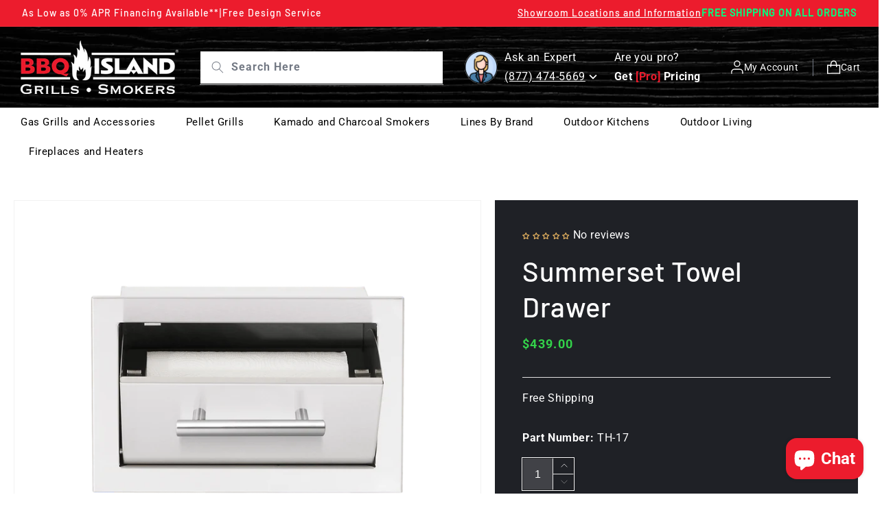

--- FILE ---
content_type: text/html; charset=utf-8
request_url: https://www.bbqislandinc.com/products/summerset-towel-drawer-htm
body_size: 69563
content:
<!doctype html>
<html class="no-js" lang="en">
  <head>
    <meta charset="utf-8">
    <meta http-equiv="X-UA-Compatible" content="IE=edge">
    <meta name="viewport" content="width=device-width,initial-scale=1">
    <meta name="theme-color" content="">
    <!-- Google Tag Manager -->
    <script>
      (function (w, d, s, l, i) {
        w[l] = w[l] || [];
        w[l].push({ 'gtm.start': new Date().getTime(), event: 'gtm.js' });
        var f = d.getElementsByTagName(s)[0],
          j = d.createElement(s),
          dl = l != 'dataLayer' ? '&l=' + l : '';
        j.async = true;
        j.src = 'https://www.googletagmanager.com/gtm.js?id=' + i + dl;
        f.parentNode.insertBefore(j, f);
      })(window, document, 'script', 'dataLayer', 'GTM-KPJFR9');
    </script>
    <!-- End Google Tag Manager -->
    <link rel="canonical" href="https://www.bbqislandinc.com/products/summerset-towel-drawer-htm"><link rel="icon" type="image/png" href="//www.bbqislandinc.com/cdn/shop/files/image_2023_11_23T13_34_32_844Z_1_-PhotoRoom.png-PhotoRoom.png?crop=center&height=32&v=1700748250&width=32"><link rel="preconnect" href="https://fonts.shopifycdn.com" crossorigin><title>
      Summerset Towel Drawer
</title>

    
      <meta name="description" content="Summerset Towel Drawer">
    

    

<meta property="og:site_name" content="BBQ Island - Grills and Smokers">
<meta property="og:url" content="https://www.bbqislandinc.com/products/summerset-towel-drawer-htm">
<meta property="og:title" content="Summerset Towel Drawer">
<meta property="og:type" content="product">
<meta property="og:description" content="Summerset Towel Drawer"><meta property="og:image" content="http://www.bbqislandinc.com/cdn/shop/files/7b01de9e-9fd7-4057-8229-5158028f1a8c.png?v=1746825190">
  <meta property="og:image:secure_url" content="https://www.bbqislandinc.com/cdn/shop/files/7b01de9e-9fd7-4057-8229-5158028f1a8c.png?v=1746825190">
  <meta property="og:image:width" content="2048">
  <meta property="og:image:height" content="2048"><meta property="og:price:amount" content="439.00">
  <meta property="og:price:currency" content="USD"><meta name="twitter:card" content="summary_large_image">
<meta name="twitter:title" content="Summerset Towel Drawer">
<meta name="twitter:description" content="Summerset Towel Drawer">

    <script src="https://cdnjs.cloudflare.com/ajax/libs/jquery/3.7.1/jquery.min.js"></script>

    <link rel="stylesheet" type="text/css" href="//cdn.jsdelivr.net/npm/slick-carousel@1.8.1/slick/slick.css">
    <script
      type="text/javascript"
      src="//cdn.jsdelivr.net/npm/slick-carousel@1.8.1/slick/slick.min.js"
      defer="defer"
    ></script>
    <script src="//www.bbqislandinc.com/cdn/shop/t/24/assets/swiper.min.js?v=4682965186417453491757596556"></script>
    <script src="//www.bbqislandinc.com/cdn/shop/t/24/assets/constants.js?v=58251544750838685771757596556" defer="defer"></script>
    <script src="//www.bbqislandinc.com/cdn/shop/t/24/assets/pubsub.js?v=158357773527763999511757596556" defer="defer"></script>
    <script src="//www.bbqislandinc.com/cdn/shop/t/24/assets/global.js?v=108716431982172582081757929923" defer="defer"></script><script src="//www.bbqislandinc.com/cdn/shop/t/24/assets/animations.js?v=88693664871331136111757596556" defer="defer"></script><script>window.performance && window.performance.mark && window.performance.mark('shopify.content_for_header.start');</script><meta name="google-site-verification" content="Oeq0h61HsLRL8avgo8vS_RRRSDShY3FBuds7BcEnM0g">
<meta id="shopify-digital-wallet" name="shopify-digital-wallet" content="/82280055094/digital_wallets/dialog">
<meta name="shopify-checkout-api-token" content="5b90f863cbf0e183e0655694c0bab60c">
<meta id="in-context-paypal-metadata" data-shop-id="82280055094" data-venmo-supported="false" data-environment="production" data-locale="en_US" data-paypal-v4="true" data-currency="USD">
<link rel="alternate" type="application/json+oembed" href="https://www.bbqislandinc.com/products/summerset-towel-drawer-htm.oembed">
<script async="async" src="/checkouts/internal/preloads.js?locale=en-US"></script>
<link rel="preconnect" href="https://shop.app" crossorigin="anonymous">
<script async="async" src="https://shop.app/checkouts/internal/preloads.js?locale=en-US&shop_id=82280055094" crossorigin="anonymous"></script>
<script id="apple-pay-shop-capabilities" type="application/json">{"shopId":82280055094,"countryCode":"US","currencyCode":"USD","merchantCapabilities":["supports3DS"],"merchantId":"gid:\/\/shopify\/Shop\/82280055094","merchantName":"BBQ Island - Grills and Smokers","requiredBillingContactFields":["postalAddress","email","phone"],"requiredShippingContactFields":["postalAddress","email","phone"],"shippingType":"shipping","supportedNetworks":["visa","masterCard","amex","discover","elo","jcb"],"total":{"type":"pending","label":"BBQ Island - Grills and Smokers","amount":"1.00"},"shopifyPaymentsEnabled":true,"supportsSubscriptions":true}</script>
<script id="shopify-features" type="application/json">{"accessToken":"5b90f863cbf0e183e0655694c0bab60c","betas":["rich-media-storefront-analytics"],"domain":"www.bbqislandinc.com","predictiveSearch":true,"shopId":82280055094,"locale":"en"}</script>
<script>var Shopify = Shopify || {};
Shopify.shop = "7c8b0c-2.myshopify.com";
Shopify.locale = "en";
Shopify.currency = {"active":"USD","rate":"1.0"};
Shopify.country = "US";
Shopify.theme = {"name":"ITG - Dawn [White Theme]","id":179440156982,"schema_name":"Dawn","schema_version":"11.0.0","theme_store_id":887,"role":"main"};
Shopify.theme.handle = "null";
Shopify.theme.style = {"id":null,"handle":null};
Shopify.cdnHost = "www.bbqislandinc.com/cdn";
Shopify.routes = Shopify.routes || {};
Shopify.routes.root = "/";</script>
<script type="module">!function(o){(o.Shopify=o.Shopify||{}).modules=!0}(window);</script>
<script>!function(o){function n(){var o=[];function n(){o.push(Array.prototype.slice.apply(arguments))}return n.q=o,n}var t=o.Shopify=o.Shopify||{};t.loadFeatures=n(),t.autoloadFeatures=n()}(window);</script>
<script>
  window.ShopifyPay = window.ShopifyPay || {};
  window.ShopifyPay.apiHost = "shop.app\/pay";
  window.ShopifyPay.redirectState = null;
</script>
<script id="shop-js-analytics" type="application/json">{"pageType":"product"}</script>
<script defer="defer" async type="module" src="//www.bbqislandinc.com/cdn/shopifycloud/shop-js/modules/v2/client.init-shop-cart-sync_BdyHc3Nr.en.esm.js"></script>
<script defer="defer" async type="module" src="//www.bbqislandinc.com/cdn/shopifycloud/shop-js/modules/v2/chunk.common_Daul8nwZ.esm.js"></script>
<script type="module">
  await import("//www.bbqislandinc.com/cdn/shopifycloud/shop-js/modules/v2/client.init-shop-cart-sync_BdyHc3Nr.en.esm.js");
await import("//www.bbqislandinc.com/cdn/shopifycloud/shop-js/modules/v2/chunk.common_Daul8nwZ.esm.js");

  window.Shopify.SignInWithShop?.initShopCartSync?.({"fedCMEnabled":true,"windoidEnabled":true});

</script>
<script defer="defer" async type="module" src="//www.bbqislandinc.com/cdn/shopifycloud/shop-js/modules/v2/client.payment-terms_MV4M3zvL.en.esm.js"></script>
<script defer="defer" async type="module" src="//www.bbqislandinc.com/cdn/shopifycloud/shop-js/modules/v2/chunk.common_Daul8nwZ.esm.js"></script>
<script defer="defer" async type="module" src="//www.bbqislandinc.com/cdn/shopifycloud/shop-js/modules/v2/chunk.modal_CQq8HTM6.esm.js"></script>
<script type="module">
  await import("//www.bbqislandinc.com/cdn/shopifycloud/shop-js/modules/v2/client.payment-terms_MV4M3zvL.en.esm.js");
await import("//www.bbqislandinc.com/cdn/shopifycloud/shop-js/modules/v2/chunk.common_Daul8nwZ.esm.js");
await import("//www.bbqislandinc.com/cdn/shopifycloud/shop-js/modules/v2/chunk.modal_CQq8HTM6.esm.js");

  
</script>
<script>
  window.Shopify = window.Shopify || {};
  if (!window.Shopify.featureAssets) window.Shopify.featureAssets = {};
  window.Shopify.featureAssets['shop-js'] = {"shop-cart-sync":["modules/v2/client.shop-cart-sync_QYOiDySF.en.esm.js","modules/v2/chunk.common_Daul8nwZ.esm.js"],"init-fed-cm":["modules/v2/client.init-fed-cm_DchLp9rc.en.esm.js","modules/v2/chunk.common_Daul8nwZ.esm.js"],"shop-button":["modules/v2/client.shop-button_OV7bAJc5.en.esm.js","modules/v2/chunk.common_Daul8nwZ.esm.js"],"init-windoid":["modules/v2/client.init-windoid_DwxFKQ8e.en.esm.js","modules/v2/chunk.common_Daul8nwZ.esm.js"],"shop-cash-offers":["modules/v2/client.shop-cash-offers_DWtL6Bq3.en.esm.js","modules/v2/chunk.common_Daul8nwZ.esm.js","modules/v2/chunk.modal_CQq8HTM6.esm.js"],"shop-toast-manager":["modules/v2/client.shop-toast-manager_CX9r1SjA.en.esm.js","modules/v2/chunk.common_Daul8nwZ.esm.js"],"init-shop-email-lookup-coordinator":["modules/v2/client.init-shop-email-lookup-coordinator_UhKnw74l.en.esm.js","modules/v2/chunk.common_Daul8nwZ.esm.js"],"pay-button":["modules/v2/client.pay-button_DzxNnLDY.en.esm.js","modules/v2/chunk.common_Daul8nwZ.esm.js"],"avatar":["modules/v2/client.avatar_BTnouDA3.en.esm.js"],"init-shop-cart-sync":["modules/v2/client.init-shop-cart-sync_BdyHc3Nr.en.esm.js","modules/v2/chunk.common_Daul8nwZ.esm.js"],"shop-login-button":["modules/v2/client.shop-login-button_D8B466_1.en.esm.js","modules/v2/chunk.common_Daul8nwZ.esm.js","modules/v2/chunk.modal_CQq8HTM6.esm.js"],"init-customer-accounts-sign-up":["modules/v2/client.init-customer-accounts-sign-up_C8fpPm4i.en.esm.js","modules/v2/client.shop-login-button_D8B466_1.en.esm.js","modules/v2/chunk.common_Daul8nwZ.esm.js","modules/v2/chunk.modal_CQq8HTM6.esm.js"],"init-shop-for-new-customer-accounts":["modules/v2/client.init-shop-for-new-customer-accounts_CVTO0Ztu.en.esm.js","modules/v2/client.shop-login-button_D8B466_1.en.esm.js","modules/v2/chunk.common_Daul8nwZ.esm.js","modules/v2/chunk.modal_CQq8HTM6.esm.js"],"init-customer-accounts":["modules/v2/client.init-customer-accounts_dRgKMfrE.en.esm.js","modules/v2/client.shop-login-button_D8B466_1.en.esm.js","modules/v2/chunk.common_Daul8nwZ.esm.js","modules/v2/chunk.modal_CQq8HTM6.esm.js"],"shop-follow-button":["modules/v2/client.shop-follow-button_CkZpjEct.en.esm.js","modules/v2/chunk.common_Daul8nwZ.esm.js","modules/v2/chunk.modal_CQq8HTM6.esm.js"],"lead-capture":["modules/v2/client.lead-capture_BntHBhfp.en.esm.js","modules/v2/chunk.common_Daul8nwZ.esm.js","modules/v2/chunk.modal_CQq8HTM6.esm.js"],"checkout-modal":["modules/v2/client.checkout-modal_CfxcYbTm.en.esm.js","modules/v2/chunk.common_Daul8nwZ.esm.js","modules/v2/chunk.modal_CQq8HTM6.esm.js"],"shop-login":["modules/v2/client.shop-login_Da4GZ2H6.en.esm.js","modules/v2/chunk.common_Daul8nwZ.esm.js","modules/v2/chunk.modal_CQq8HTM6.esm.js"],"payment-terms":["modules/v2/client.payment-terms_MV4M3zvL.en.esm.js","modules/v2/chunk.common_Daul8nwZ.esm.js","modules/v2/chunk.modal_CQq8HTM6.esm.js"]};
</script>
<script>(function() {
  var isLoaded = false;
  function asyncLoad() {
    if (isLoaded) return;
    isLoaded = true;
    var urls = ["https:\/\/cdn.nfcube.com\/instafeed-a856f7133e79d970b4589b53de99eb75.js?shop=7c8b0c-2.myshopify.com"];
    for (var i = 0; i < urls.length; i++) {
      var s = document.createElement('script');
      s.type = 'text/javascript';
      s.async = true;
      s.src = urls[i];
      var x = document.getElementsByTagName('script')[0];
      x.parentNode.insertBefore(s, x);
    }
  };
  if(window.attachEvent) {
    window.attachEvent('onload', asyncLoad);
  } else {
    window.addEventListener('load', asyncLoad, false);
  }
})();</script>
<script id="__st">var __st={"a":82280055094,"offset":-25200,"reqid":"6f79f405-9c7a-4529-a749-e8c45c37c770-1768985204","pageurl":"www.bbqislandinc.com\/products\/summerset-towel-drawer-htm","u":"46bc22765ddb","p":"product","rtyp":"product","rid":8834630582582};</script>
<script>window.ShopifyPaypalV4VisibilityTracking = true;</script>
<script id="captcha-bootstrap">!function(){'use strict';const t='contact',e='account',n='new_comment',o=[[t,t],['blogs',n],['comments',n],[t,'customer']],c=[[e,'customer_login'],[e,'guest_login'],[e,'recover_customer_password'],[e,'create_customer']],r=t=>t.map((([t,e])=>`form[action*='/${t}']:not([data-nocaptcha='true']) input[name='form_type'][value='${e}']`)).join(','),a=t=>()=>t?[...document.querySelectorAll(t)].map((t=>t.form)):[];function s(){const t=[...o],e=r(t);return a(e)}const i='password',u='form_key',d=['recaptcha-v3-token','g-recaptcha-response','h-captcha-response',i],f=()=>{try{return window.sessionStorage}catch{return}},m='__shopify_v',_=t=>t.elements[u];function p(t,e,n=!1){try{const o=window.sessionStorage,c=JSON.parse(o.getItem(e)),{data:r}=function(t){const{data:e,action:n}=t;return t[m]||n?{data:e,action:n}:{data:t,action:n}}(c);for(const[e,n]of Object.entries(r))t.elements[e]&&(t.elements[e].value=n);n&&o.removeItem(e)}catch(o){console.error('form repopulation failed',{error:o})}}const l='form_type',E='cptcha';function T(t){t.dataset[E]=!0}const w=window,h=w.document,L='Shopify',v='ce_forms',y='captcha';let A=!1;((t,e)=>{const n=(g='f06e6c50-85a8-45c8-87d0-21a2b65856fe',I='https://cdn.shopify.com/shopifycloud/storefront-forms-hcaptcha/ce_storefront_forms_captcha_hcaptcha.v1.5.2.iife.js',D={infoText:'Protected by hCaptcha',privacyText:'Privacy',termsText:'Terms'},(t,e,n)=>{const o=w[L][v],c=o.bindForm;if(c)return c(t,g,e,D).then(n);var r;o.q.push([[t,g,e,D],n]),r=I,A||(h.body.append(Object.assign(h.createElement('script'),{id:'captcha-provider',async:!0,src:r})),A=!0)});var g,I,D;w[L]=w[L]||{},w[L][v]=w[L][v]||{},w[L][v].q=[],w[L][y]=w[L][y]||{},w[L][y].protect=function(t,e){n(t,void 0,e),T(t)},Object.freeze(w[L][y]),function(t,e,n,w,h,L){const[v,y,A,g]=function(t,e,n){const i=e?o:[],u=t?c:[],d=[...i,...u],f=r(d),m=r(i),_=r(d.filter((([t,e])=>n.includes(e))));return[a(f),a(m),a(_),s()]}(w,h,L),I=t=>{const e=t.target;return e instanceof HTMLFormElement?e:e&&e.form},D=t=>v().includes(t);t.addEventListener('submit',(t=>{const e=I(t);if(!e)return;const n=D(e)&&!e.dataset.hcaptchaBound&&!e.dataset.recaptchaBound,o=_(e),c=g().includes(e)&&(!o||!o.value);(n||c)&&t.preventDefault(),c&&!n&&(function(t){try{if(!f())return;!function(t){const e=f();if(!e)return;const n=_(t);if(!n)return;const o=n.value;o&&e.removeItem(o)}(t);const e=Array.from(Array(32),(()=>Math.random().toString(36)[2])).join('');!function(t,e){_(t)||t.append(Object.assign(document.createElement('input'),{type:'hidden',name:u})),t.elements[u].value=e}(t,e),function(t,e){const n=f();if(!n)return;const o=[...t.querySelectorAll(`input[type='${i}']`)].map((({name:t})=>t)),c=[...d,...o],r={};for(const[a,s]of new FormData(t).entries())c.includes(a)||(r[a]=s);n.setItem(e,JSON.stringify({[m]:1,action:t.action,data:r}))}(t,e)}catch(e){console.error('failed to persist form',e)}}(e),e.submit())}));const S=(t,e)=>{t&&!t.dataset[E]&&(n(t,e.some((e=>e===t))),T(t))};for(const o of['focusin','change'])t.addEventListener(o,(t=>{const e=I(t);D(e)&&S(e,y())}));const B=e.get('form_key'),M=e.get(l),P=B&&M;t.addEventListener('DOMContentLoaded',(()=>{const t=y();if(P)for(const e of t)e.elements[l].value===M&&p(e,B);[...new Set([...A(),...v().filter((t=>'true'===t.dataset.shopifyCaptcha))])].forEach((e=>S(e,t)))}))}(h,new URLSearchParams(w.location.search),n,t,e,['guest_login'])})(!0,!0)}();</script>
<script integrity="sha256-4kQ18oKyAcykRKYeNunJcIwy7WH5gtpwJnB7kiuLZ1E=" data-source-attribution="shopify.loadfeatures" defer="defer" src="//www.bbqislandinc.com/cdn/shopifycloud/storefront/assets/storefront/load_feature-a0a9edcb.js" crossorigin="anonymous"></script>
<script crossorigin="anonymous" defer="defer" src="//www.bbqislandinc.com/cdn/shopifycloud/storefront/assets/shopify_pay/storefront-65b4c6d7.js?v=20250812"></script>
<script data-source-attribution="shopify.dynamic_checkout.dynamic.init">var Shopify=Shopify||{};Shopify.PaymentButton=Shopify.PaymentButton||{isStorefrontPortableWallets:!0,init:function(){window.Shopify.PaymentButton.init=function(){};var t=document.createElement("script");t.src="https://www.bbqislandinc.com/cdn/shopifycloud/portable-wallets/latest/portable-wallets.en.js",t.type="module",document.head.appendChild(t)}};
</script>
<script data-source-attribution="shopify.dynamic_checkout.buyer_consent">
  function portableWalletsHideBuyerConsent(e){var t=document.getElementById("shopify-buyer-consent"),n=document.getElementById("shopify-subscription-policy-button");t&&n&&(t.classList.add("hidden"),t.setAttribute("aria-hidden","true"),n.removeEventListener("click",e))}function portableWalletsShowBuyerConsent(e){var t=document.getElementById("shopify-buyer-consent"),n=document.getElementById("shopify-subscription-policy-button");t&&n&&(t.classList.remove("hidden"),t.removeAttribute("aria-hidden"),n.addEventListener("click",e))}window.Shopify?.PaymentButton&&(window.Shopify.PaymentButton.hideBuyerConsent=portableWalletsHideBuyerConsent,window.Shopify.PaymentButton.showBuyerConsent=portableWalletsShowBuyerConsent);
</script>
<script data-source-attribution="shopify.dynamic_checkout.cart.bootstrap">document.addEventListener("DOMContentLoaded",(function(){function t(){return document.querySelector("shopify-accelerated-checkout-cart, shopify-accelerated-checkout")}if(t())Shopify.PaymentButton.init();else{new MutationObserver((function(e,n){t()&&(Shopify.PaymentButton.init(),n.disconnect())})).observe(document.body,{childList:!0,subtree:!0})}}));
</script>
<script id='scb4127' type='text/javascript' async='' src='https://www.bbqislandinc.com/cdn/shopifycloud/privacy-banner/storefront-banner.js'></script><link id="shopify-accelerated-checkout-styles" rel="stylesheet" media="screen" href="https://www.bbqislandinc.com/cdn/shopifycloud/portable-wallets/latest/accelerated-checkout-backwards-compat.css" crossorigin="anonymous">
<style id="shopify-accelerated-checkout-cart">
        #shopify-buyer-consent {
  margin-top: 1em;
  display: inline-block;
  width: 100%;
}

#shopify-buyer-consent.hidden {
  display: none;
}

#shopify-subscription-policy-button {
  background: none;
  border: none;
  padding: 0;
  text-decoration: underline;
  font-size: inherit;
  cursor: pointer;
}

#shopify-subscription-policy-button::before {
  box-shadow: none;
}

      </style>
<script id="sections-script" data-sections="header" defer="defer" src="//www.bbqislandinc.com/cdn/shop/t/24/compiled_assets/scripts.js?v=8109"></script>
<script>window.performance && window.performance.mark && window.performance.mark('shopify.content_for_header.end');</script>


    <style data-shopify>
       @font-face {
  font-family: Roboto;
  font-weight: 400;
  font-style: normal;
  font-display: swap;
  src: url("//www.bbqislandinc.com/cdn/fonts/roboto/roboto_n4.2019d890f07b1852f56ce63ba45b2db45d852cba.woff2") format("woff2"),
       url("//www.bbqislandinc.com/cdn/fonts/roboto/roboto_n4.238690e0007583582327135619c5f7971652fa9d.woff") format("woff");
}

       @font-face {
  font-family: Roboto;
  font-weight: 700;
  font-style: normal;
  font-display: swap;
  src: url("//www.bbqislandinc.com/cdn/fonts/roboto/roboto_n7.f38007a10afbbde8976c4056bfe890710d51dec2.woff2") format("woff2"),
       url("//www.bbqislandinc.com/cdn/fonts/roboto/roboto_n7.94bfdd3e80c7be00e128703d245c207769d763f9.woff") format("woff");
}

       @font-face {
  font-family: Roboto;
  font-weight: 400;
  font-style: italic;
  font-display: swap;
  src: url("//www.bbqislandinc.com/cdn/fonts/roboto/roboto_i4.57ce898ccda22ee84f49e6b57ae302250655e2d4.woff2") format("woff2"),
       url("//www.bbqislandinc.com/cdn/fonts/roboto/roboto_i4.b21f3bd061cbcb83b824ae8c7671a82587b264bf.woff") format("woff");
}

       @font-face {
  font-family: Roboto;
  font-weight: 700;
  font-style: italic;
  font-display: swap;
  src: url("//www.bbqislandinc.com/cdn/fonts/roboto/roboto_i7.7ccaf9410746f2c53340607c42c43f90a9005937.woff2") format("woff2"),
       url("//www.bbqislandinc.com/cdn/fonts/roboto/roboto_i7.49ec21cdd7148292bffea74c62c0df6e93551516.woff") format("woff");
}

       @font-face {
  font-family: Roboto;
  font-weight: 400;
  font-style: normal;
  font-display: swap;
  src: url("//www.bbqislandinc.com/cdn/fonts/roboto/roboto_n4.2019d890f07b1852f56ce63ba45b2db45d852cba.woff2") format("woff2"),
       url("//www.bbqislandinc.com/cdn/fonts/roboto/roboto_n4.238690e0007583582327135619c5f7971652fa9d.woff") format("woff");
}


       
         :root,
         .color-background-1 {
           --color-background: 255,255,255;
         
           --gradient-background: #ffffff;
         
         --color-foreground: 0,0,0;
         --color-shadow: 236,28,45;
         --color-button: 236,28,45;
         --color-button-text: 255,255,255;
         --color-secondary-button: 255,255,255;
         --color-secondary-button-text: 236,28,45;
         --color-link: 236,28,45;
         --color-badge-foreground: 0,0,0;
         --color-badge-background: 255,255,255;
         --color-badge-border: 0,0,0;
         --payment-terms-background-color: rgb(255 255 255);
       }
       
         
         .color-background-2 {
           --color-background: 255,255,255;
         
           --gradient-background: #ffffff;
         
         --color-foreground: 18,18,18;
         --color-shadow: 18,18,18;
         --color-button: 18,18,18;
         --color-button-text: 243,243,243;
         --color-secondary-button: 255,255,255;
         --color-secondary-button-text: 18,18,18;
         --color-link: 18,18,18;
         --color-badge-foreground: 18,18,18;
         --color-badge-background: 255,255,255;
         --color-badge-border: 18,18,18;
         --payment-terms-background-color: rgb(255 255 255);
       }
       
         
         .color-inverse {
           --color-background: 36,40,51;
         
           --gradient-background: #242833;
         
         --color-foreground: 255,255,255;
         --color-shadow: 18,18,18;
         --color-button: 255,255,255;
         --color-button-text: 0,0,0;
         --color-secondary-button: 36,40,51;
         --color-secondary-button-text: 255,255,255;
         --color-link: 255,255,255;
         --color-badge-foreground: 255,255,255;
         --color-badge-background: 36,40,51;
         --color-badge-border: 255,255,255;
         --payment-terms-background-color: rgb(36 40 51);
       }
       
         
         .color-accent-1 {
           --color-background: 18,18,18;
         
           --gradient-background: #121212;
         
         --color-foreground: 255,255,255;
         --color-shadow: 18,18,18;
         --color-button: 255,255,255;
         --color-button-text: 18,18,18;
         --color-secondary-button: 18,18,18;
         --color-secondary-button-text: 255,255,255;
         --color-link: 255,255,255;
         --color-badge-foreground: 255,255,255;
         --color-badge-background: 18,18,18;
         --color-badge-border: 255,255,255;
         --payment-terms-background-color: rgb(18 18 18);
       }
       
         
         .color-accent-2 {
           --color-background: 51,79,180;
         
           --gradient-background: #334fb4;
         
         --color-foreground: 255,255,255;
         --color-shadow: 255,255,255;
         --color-button: 255,255,255;
         --color-button-text: 51,79,180;
         --color-secondary-button: 51,79,180;
         --color-secondary-button-text: 255,255,255;
         --color-link: 255,255,255;
         --color-badge-foreground: 255,255,255;
         --color-badge-background: 51,79,180;
         --color-badge-border: 255,255,255;
         --payment-terms-background-color: rgb(51 79 180);
       }
       
         
         .color-scheme-313e1447-6172-4dbc-b89c-310983aecffc {
           --color-background: 236,28,45;
         
           --gradient-background: #ec1c2d;
         
         --color-foreground: 255,255,255;
         --color-shadow: 236,28,45;
         --color-button: 236,28,45;
         --color-button-text: 255,255,255;
         --color-secondary-button: 236,28,45;
         --color-secondary-button-text: 236,28,45;
         --color-link: 236,28,45;
         --color-badge-foreground: 255,255,255;
         --color-badge-background: 236,28,45;
         --color-badge-border: 255,255,255;
         --payment-terms-background-color: rgb(236 28 45);
       }
       
         
         .color-scheme-79a8d459-3908-44f5-8834-b18e7ddf0b6c {
           --color-background: 0,0,0;
         
           --gradient-background: linear-gradient(50deg, rgba(31, 31, 31, 0.8) 100%, rgba(255, 204, 75, 1) 100%);
         
         --color-foreground: 255,255,255;
         --color-shadow: 236,28,45;
         --color-button: 236,28,45;
         --color-button-text: 255,255,255;
         --color-secondary-button: 0,0,0;
         --color-secondary-button-text: 236,28,45;
         --color-link: 236,28,45;
         --color-badge-foreground: 255,255,255;
         --color-badge-background: 0,0,0;
         --color-badge-border: 255,255,255;
         --payment-terms-background-color: rgb(0 0 0);
       }
       
         
         .color-scheme-1d9673b1-18b9-4d9f-9950-2d75a95eadfe {
           --color-background: 31,33,38;
         
           --gradient-background: #1f2126;
         
         --color-foreground: 255,255,255;
         --color-shadow: 236,28,45;
         --color-button: 236,28,45;
         --color-button-text: 255,255,255;
         --color-secondary-button: 31,33,38;
         --color-secondary-button-text: 236,28,45;
         --color-link: 236,28,45;
         --color-badge-foreground: 255,255,255;
         --color-badge-background: 31,33,38;
         --color-badge-border: 255,255,255;
         --payment-terms-background-color: rgb(31 33 38);
       }
       
         
         .color-scheme-f686c8ee-309b-49f9-aeb6-ba02ee5303d4 {
           --color-background: 15,15,15;
         
           --gradient-background: #0f0f0f;
         
         --color-foreground: 255,255,255;
         --color-shadow: 236,28,45;
         --color-button: 236,28,45;
         --color-button-text: 255,255,255;
         --color-secondary-button: 15,15,15;
         --color-secondary-button-text: 236,28,45;
         --color-link: 236,28,45;
         --color-badge-foreground: 255,255,255;
         --color-badge-background: 15,15,15;
         --color-badge-border: 255,255,255;
         --payment-terms-background-color: rgb(15 15 15);
       }
       
         
         .color-scheme-11aaa365-e88b-4a13-a275-7cb19259ee73 {
           --color-background: 11,11,11;
         
           --gradient-background: #0b0b0b;
         
         --color-foreground: 255,255,255;
         --color-shadow: 236,28,45;
         --color-button: 236,28,45;
         --color-button-text: 255,255,255;
         --color-secondary-button: 11,11,11;
         --color-secondary-button-text: 236,28,45;
         --color-link: 236,28,45;
         --color-badge-foreground: 255,255,255;
         --color-badge-background: 11,11,11;
         --color-badge-border: 255,255,255;
         --payment-terms-background-color: rgb(11 11 11);
       }
       
         
         .color-scheme-ef54f774-d7d8-4784-a993-44d27d2f73be {
           --color-background: 18,18,18;
         
           --gradient-background: #121212;
         
         --color-foreground: 255,255,255;
         --color-shadow: 236,28,45;
         --color-button: 236,28,45;
         --color-button-text: 255,255,255;
         --color-secondary-button: 18,18,18;
         --color-secondary-button-text: 236,28,45;
         --color-link: 236,28,45;
         --color-badge-foreground: 255,255,255;
         --color-badge-background: 18,18,18;
         --color-badge-border: 255,255,255;
         --payment-terms-background-color: rgb(18 18 18);
       }
       
         
         .color-scheme-c61e5dbd-1717-4271-b33e-80904d5c9b5a {
           --color-background: 255,255,255;
         
           --gradient-background: #ffffff;
         
         --color-foreground: 255,255,255;
         --color-shadow: 236,28,45;
         --color-button: 236,28,45;
         --color-button-text: 255,255,255;
         --color-secondary-button: 255,255,255;
         --color-secondary-button-text: 236,28,45;
         --color-link: 236,28,45;
         --color-badge-foreground: 255,255,255;
         --color-badge-background: 255,255,255;
         --color-badge-border: 255,255,255;
         --payment-terms-background-color: rgb(255 255 255);
       }
       

       body, .color-background-1, .color-background-2, .color-inverse, .color-accent-1, .color-accent-2, .color-scheme-313e1447-6172-4dbc-b89c-310983aecffc, .color-scheme-79a8d459-3908-44f5-8834-b18e7ddf0b6c, .color-scheme-1d9673b1-18b9-4d9f-9950-2d75a95eadfe, .color-scheme-f686c8ee-309b-49f9-aeb6-ba02ee5303d4, .color-scheme-11aaa365-e88b-4a13-a275-7cb19259ee73, .color-scheme-ef54f774-d7d8-4784-a993-44d27d2f73be, .color-scheme-c61e5dbd-1717-4271-b33e-80904d5c9b5a {
         color: rgba(var(--color-foreground), 0.75);
         background-color: rgb(var(--color-background));
       }

       :root {
         --font-body-family: Roboto, sans-serif;
         --font-body-style: normal;
         --font-body-weight: 400;
         --font-body-weight-bold: 700;

         --font-heading-family: Roboto, sans-serif;
         --font-heading-style: normal;
         --font-heading-weight: 400;

         --font-body-scale: 1.0;
         --font-heading-scale: 1.0;

         --media-padding: px;
         --media-border-opacity: 0.05;
         --media-border-width: 1px;
         --media-radius: 0px;
         --media-shadow-opacity: 0.0;
         --media-shadow-horizontal-offset: 0px;
         --media-shadow-vertical-offset: 4px;
         --media-shadow-blur-radius: 5px;
         --media-shadow-visible: 0;

         --page-width: 140rem;
         --page-width-margin: 0rem;

         --product-card-image-padding: 0.0rem;
         --product-card-corner-radius: 0.0rem;
         --product-card-text-alignment: left;
         --product-card-border-width: 0.0rem;
         --product-card-border-opacity: 0.1;
         --product-card-shadow-opacity: 0.0;
         --product-card-shadow-visible: 0;
         --product-card-shadow-horizontal-offset: 0.0rem;
         --product-card-shadow-vertical-offset: 0.4rem;
         --product-card-shadow-blur-radius: 0.5rem;

         --collection-card-image-padding: 0.0rem;
         --collection-card-corner-radius: 0.0rem;
         --collection-card-text-alignment: left;
         --collection-card-border-width: 0.0rem;
         --collection-card-border-opacity: 0.1;
         --collection-card-shadow-opacity: 0.0;
         --collection-card-shadow-visible: 0;
         --collection-card-shadow-horizontal-offset: 0.0rem;
         --collection-card-shadow-vertical-offset: 0.4rem;
         --collection-card-shadow-blur-radius: 0.5rem;

         --blog-card-image-padding: 0.0rem;
         --blog-card-corner-radius: 0.0rem;
         --blog-card-text-alignment: left;
         --blog-card-border-width: 0.0rem;
         --blog-card-border-opacity: 0.1;
         --blog-card-shadow-opacity: 0.0;
         --blog-card-shadow-visible: 0;
         --blog-card-shadow-horizontal-offset: 0.0rem;
         --blog-card-shadow-vertical-offset: 0.4rem;
         --blog-card-shadow-blur-radius: 0.5rem;

         --badge-corner-radius: 4.0rem;

         --popup-border-width: 1px;
         --popup-border-opacity: 0.1;
         --popup-corner-radius: 0px;
         --popup-shadow-opacity: 0.05;
         --popup-shadow-horizontal-offset: 0px;
         --popup-shadow-vertical-offset: 4px;
         --popup-shadow-blur-radius: 5px;

         --drawer-border-width: 1px;
         --drawer-border-opacity: 0.1;
         --drawer-shadow-opacity: 0.0;
         --drawer-shadow-horizontal-offset: 0px;
         --drawer-shadow-vertical-offset: 4px;
         --drawer-shadow-blur-radius: 5px;

         --spacing-sections-desktop: 0px;
         --spacing-sections-mobile: 0px;

         --grid-desktop-vertical-spacing: 20px;
         --grid-desktop-horizontal-spacing: 20px;
         --grid-mobile-vertical-spacing: 10px;
         --grid-mobile-horizontal-spacing: 10px;

         --text-boxes-border-opacity: 0.1;
         --text-boxes-border-width: 0px;
         --text-boxes-radius: 0px;
         --text-boxes-shadow-opacity: 0.0;
         --text-boxes-shadow-visible: 0;
         --text-boxes-shadow-horizontal-offset: 0px;
         --text-boxes-shadow-vertical-offset: 4px;
         --text-boxes-shadow-blur-radius: 5px;

         --buttons-radius: 0px;
         --buttons-radius-outset: 0px;
         --buttons-border-width: 1px;
         --buttons-border-opacity: 1.0;
         --buttons-shadow-opacity: 0.0;
         --buttons-shadow-visible: 0;
         --buttons-shadow-horizontal-offset: 0px;
         --buttons-shadow-vertical-offset: 4px;
         --buttons-shadow-blur-radius: 5px;
         --buttons-border-offset: 0px;

         --inputs-radius: 0px;
         --inputs-border-width: 1px;
         --inputs-border-opacity: 0.55;
         --inputs-shadow-opacity: 0.0;
         --inputs-shadow-horizontal-offset: 0px;
         --inputs-margin-offset: 0px;
         --inputs-shadow-vertical-offset: 4px;
         --inputs-shadow-blur-radius: 5px;
         --inputs-radius-outset: 0px;

         --variant-pills-radius: 40px;
         --variant-pills-border-width: 1px;
         --variant-pills-border-opacity: 0.55;
         --variant-pills-shadow-opacity: 0.0;
         --variant-pills-shadow-horizontal-offset: 0px;
         --variant-pills-shadow-vertical-offset: 4px;
         --variant-pills-shadow-blur-radius: 5px;
       }

       *,
       *::before,
       *::after {
         box-sizing: inherit;
       }

       html {
         box-sizing: border-box;
         font-size: calc(var(--font-body-scale) * 62.5%);
         height: 100%;
       }

       body {
         display: grid;
         grid-template-rows: auto auto 1fr auto;
         grid-template-columns: 100%;
         min-height: 100%;
         margin: 0;
         font-size: 1.5rem;
         letter-spacing: 0.06rem;
         line-height: calc(1 + 0.8 / var(--font-body-scale));
         font-family: var(--font-body-family);
         font-style: var(--font-body-style);
         font-weight: var(--font-body-weight);
       }


       @media screen and (min-width: 750px) {
         body {
           font-size: 1.6rem;
         }
       }

      
    </style>

    <link href="//www.bbqislandinc.com/cdn/shop/t/24/assets/base.css?v=81104269920953676751764850262" rel="stylesheet" type="text/css" media="all" />
    <link href="//www.bbqislandinc.com/cdn/shop/t/24/assets/swiper.min.css?v=95871365297043654051757596556" rel="stylesheet" type="text/css" media="all" />

    <link href="//www.bbqislandinc.com/cdn/shop/t/24/assets/custom.css?v=101752008219178013571766039008" rel="stylesheet" type="text/css" media="all" />
<link rel="preload" as="font" href="//www.bbqislandinc.com/cdn/fonts/roboto/roboto_n4.2019d890f07b1852f56ce63ba45b2db45d852cba.woff2" type="font/woff2" crossorigin><link rel="preload" as="font" href="//www.bbqislandinc.com/cdn/fonts/roboto/roboto_n4.2019d890f07b1852f56ce63ba45b2db45d852cba.woff2" type="font/woff2" crossorigin><link
        rel="stylesheet"
        href="//www.bbqislandinc.com/cdn/shop/t/24/assets/component-predictive-search.css?v=67582947466711705781758712269"
        media="print"
        onload="this.media='all'"
      ><script>
      document.documentElement.className = document.documentElement.className.replace('no-js', 'js');
      if (Shopify.designMode) {
        document.documentElement.classList.add('shopify-design-mode');
      }
    </script>
    <script src="https://ajax.googleapis.com/ajax/libs/jquery/3.6.4/jquery.min.js"></script>
    <script src="https://cdn.jsdelivr.net/npm/swiper@10/swiper-bundle.min.js"></script>
    <script
      src="https://www.jqueryscript.net/demo/jQuery-Plugin-For-Horizontal-Text-Scrolling-Simple-Marquee/marquee.js"
    ></script>
    <link rel="stylesheet" href="https://cdn.jsdelivr.net/npm/swiper@10/swiper-bundle.min.css">
    <script>
      jdgm = window.jdgm || {};
      jdgm.SHOP_DOMAIN = '7c8b0c-2.myshopify.com';
      jdgm.PLATFORM = 'shopify';
      jdgm.PUBLIC_TOKEN = 'Dv37E70c3I4YvRb4B8fEjcLNzC0';
    </script>
    <script data-cfasync="false" type="text/javascript" async src="https://cdn.judge.me/widget_preloader.js"></script>
    <script data-cfasync="false" type="text/javascript" async src="https://cdn1.judge.me/assets/installed.js"></script>

    <!-- Google tag (gtag.js) -->
    <script async src="https://www.googletagmanager.com/gtag/js?id=AW-987235855"></script>
    <script>
      window.dataLayer = window.dataLayer || [];
      function gtag() {
        dataLayer.push(arguments);
      }
      gtag('js', new Date());

      gtag('config', 'AW-987235855');
    </script>
    <script>
      gtag('config', 'AW-987235855/Hz6xCL780qIDEI-M4NYD', {
        phone_conversion_number: '877-474-5669',
      });
    </script>

    


    
    

    
  <!-- BEGIN app block: shopify://apps/frequently-bought/blocks/app-embed-block/b1a8cbea-c844-4842-9529-7c62dbab1b1f --><script>
    window.codeblackbelt = window.codeblackbelt || {};
    window.codeblackbelt.shop = window.codeblackbelt.shop || '7c8b0c-2.myshopify.com';
    
        window.codeblackbelt.productId = 8834630582582;</script><script src="//cdn.codeblackbelt.com/widgets/frequently-bought-together/main.min.js?version=2026012101-0700" async></script>
 <!-- END app block --><!-- BEGIN app block: shopify://apps/judge-me-reviews/blocks/judgeme_core/61ccd3b1-a9f2-4160-9fe9-4fec8413e5d8 --><!-- Start of Judge.me Core -->






<link rel="dns-prefetch" href="https://cdnwidget.judge.me">
<link rel="dns-prefetch" href="https://cdn.judge.me">
<link rel="dns-prefetch" href="https://cdn1.judge.me">
<link rel="dns-prefetch" href="https://api.judge.me">

<script data-cfasync='false' class='jdgm-settings-script'>window.jdgmSettings={"pagination":5,"disable_web_reviews":false,"badge_no_review_text":"No reviews","badge_n_reviews_text":"{{ n }} review/reviews","badge_star_color":"#E9B561","hide_badge_preview_if_no_reviews":false,"badge_hide_text":false,"enforce_center_preview_badge":false,"widget_title":"Customer Reviews","widget_open_form_text":"Write a review","widget_close_form_text":"Cancel review","widget_refresh_page_text":"Refresh page","widget_summary_text":"Based on {{ number_of_reviews }} review/reviews","widget_no_review_text":"Be the first to write a review","widget_name_field_text":"Display name","widget_verified_name_field_text":"Verified Name (public)","widget_name_placeholder_text":"Display name","widget_required_field_error_text":"This field is required.","widget_email_field_text":"Email address","widget_verified_email_field_text":"Verified Email (private, can not be edited)","widget_email_placeholder_text":"Your email address","widget_email_field_error_text":"Please enter a valid email address.","widget_rating_field_text":"Rating","widget_review_title_field_text":"Review Title","widget_review_title_placeholder_text":"Give your review a title","widget_review_body_field_text":"Review content","widget_review_body_placeholder_text":"Start writing here...","widget_pictures_field_text":"Picture/Video (optional)","widget_submit_review_text":"Submit Review","widget_submit_verified_review_text":"Submit Verified Review","widget_submit_success_msg_with_auto_publish":"Thank you! Please refresh the page in a few moments to see your review. You can remove or edit your review by logging into \u003ca href='https://judge.me/login' target='_blank' rel='nofollow noopener'\u003eJudge.me\u003c/a\u003e","widget_submit_success_msg_no_auto_publish":"Thank you! Your review will be published as soon as it is approved by the shop admin. You can remove or edit your review by logging into \u003ca href='https://judge.me/login' target='_blank' rel='nofollow noopener'\u003eJudge.me\u003c/a\u003e","widget_show_default_reviews_out_of_total_text":"Showing {{ n_reviews_shown }} out of {{ n_reviews }} reviews.","widget_show_all_link_text":"Show all","widget_show_less_link_text":"Show less","widget_author_said_text":"{{ reviewer_name }} said:","widget_days_text":"{{ n }} days ago","widget_weeks_text":"{{ n }} week/weeks ago","widget_months_text":"{{ n }} month/months ago","widget_years_text":"{{ n }} year/years ago","widget_yesterday_text":"Yesterday","widget_today_text":"Today","widget_replied_text":"\u003e\u003e {{ shop_name }} replied:","widget_read_more_text":"Read more","widget_reviewer_name_as_initial":"","widget_rating_filter_color":"#fbcd0a","widget_rating_filter_see_all_text":"See all reviews","widget_sorting_most_recent_text":"Most Recent","widget_sorting_highest_rating_text":"Highest Rating","widget_sorting_lowest_rating_text":"Lowest Rating","widget_sorting_with_pictures_text":"Only Pictures","widget_sorting_most_helpful_text":"Most Helpful","widget_open_question_form_text":"Ask a question","widget_reviews_subtab_text":"Reviews","widget_questions_subtab_text":"Questions","widget_question_label_text":"Question","widget_answer_label_text":"Answer","widget_question_placeholder_text":"Write your question here","widget_submit_question_text":"Submit Question","widget_question_submit_success_text":"Thank you for your question! We will notify you once it gets answered.","widget_star_color":"#E9B561","verified_badge_text":"Verified","verified_badge_bg_color":"","verified_badge_text_color":"","verified_badge_placement":"left-of-reviewer-name","widget_review_max_height":"","widget_hide_border":false,"widget_social_share":false,"widget_thumb":false,"widget_review_location_show":false,"widget_location_format":"","all_reviews_include_out_of_store_products":true,"all_reviews_out_of_store_text":"(out of store)","all_reviews_pagination":100,"all_reviews_product_name_prefix_text":"about","enable_review_pictures":true,"enable_question_anwser":false,"widget_theme":"default","review_date_format":"mm/dd/yyyy","default_sort_method":"most-recent","widget_product_reviews_subtab_text":"Product Reviews","widget_shop_reviews_subtab_text":"Shop Reviews","widget_other_products_reviews_text":"Reviews for other products","widget_store_reviews_subtab_text":"Store reviews","widget_no_store_reviews_text":"This store hasn't received any reviews yet","widget_web_restriction_product_reviews_text":"This product hasn't received any reviews yet","widget_no_items_text":"No items found","widget_show_more_text":"Show more","widget_write_a_store_review_text":"Write a Store Review","widget_other_languages_heading":"Reviews in Other Languages","widget_translate_review_text":"Translate review to {{ language }}","widget_translating_review_text":"Translating...","widget_show_original_translation_text":"Show original ({{ language }})","widget_translate_review_failed_text":"Review couldn't be translated.","widget_translate_review_retry_text":"Retry","widget_translate_review_try_again_later_text":"Try again later","show_product_url_for_grouped_product":false,"widget_sorting_pictures_first_text":"Pictures First","show_pictures_on_all_rev_page_mobile":false,"show_pictures_on_all_rev_page_desktop":false,"floating_tab_hide_mobile_install_preference":false,"floating_tab_button_name":"★ Reviews","floating_tab_title":"Let customers speak for us","floating_tab_button_color":"","floating_tab_button_background_color":"","floating_tab_url":"","floating_tab_url_enabled":false,"floating_tab_tab_style":"text","all_reviews_text_badge_text":"Customers rate us {{ shop.metafields.judgeme.all_reviews_rating | round: 1 }}/5 based on {{ shop.metafields.judgeme.all_reviews_count }} reviews.","all_reviews_text_badge_text_branded_style":"{{ shop.metafields.judgeme.all_reviews_rating | round: 1 }} out of 5 stars based on {{ shop.metafields.judgeme.all_reviews_count }} reviews","is_all_reviews_text_badge_a_link":false,"show_stars_for_all_reviews_text_badge":false,"all_reviews_text_badge_url":"","all_reviews_text_style":"branded","all_reviews_text_color_style":"judgeme_brand_color","all_reviews_text_color":"#108474","all_reviews_text_show_jm_brand":true,"featured_carousel_show_header":true,"featured_carousel_title":"Let customers speak for us","testimonials_carousel_title":"Customers are saying","videos_carousel_title":"Real customer stories","cards_carousel_title":"Customers are saying","featured_carousel_count_text":"from {{ n }} reviews","featured_carousel_add_link_to_all_reviews_page":false,"featured_carousel_url":"","featured_carousel_show_images":true,"featured_carousel_autoslide_interval":5,"featured_carousel_arrows_on_the_sides":true,"featured_carousel_height":250,"featured_carousel_width":100,"featured_carousel_image_size":0,"featured_carousel_image_height":250,"featured_carousel_arrow_color":"#eeeeee","verified_count_badge_style":"branded","verified_count_badge_orientation":"horizontal","verified_count_badge_color_style":"judgeme_brand_color","verified_count_badge_color":"#108474","is_verified_count_badge_a_link":false,"verified_count_badge_url":"","verified_count_badge_show_jm_brand":true,"widget_rating_preset_default":5,"widget_first_sub_tab":"product-reviews","widget_show_histogram":true,"widget_histogram_use_custom_color":false,"widget_pagination_use_custom_color":false,"widget_star_use_custom_color":true,"widget_verified_badge_use_custom_color":false,"widget_write_review_use_custom_color":false,"picture_reminder_submit_button":"Upload Pictures","enable_review_videos":false,"mute_video_by_default":false,"widget_sorting_videos_first_text":"Videos First","widget_review_pending_text":"Pending","featured_carousel_items_for_large_screen":4,"social_share_options_order":"Facebook,Twitter","remove_microdata_snippet":true,"disable_json_ld":true,"enable_json_ld_products":false,"preview_badge_show_question_text":false,"preview_badge_no_question_text":"No questions","preview_badge_n_question_text":"{{ number_of_questions }} question/questions","qa_badge_show_icon":false,"qa_badge_position":"same-row","remove_judgeme_branding":false,"widget_add_search_bar":false,"widget_search_bar_placeholder":"Search","widget_sorting_verified_only_text":"Verified only","featured_carousel_theme":"compact","featured_carousel_show_rating":true,"featured_carousel_show_title":true,"featured_carousel_show_body":true,"featured_carousel_show_date":false,"featured_carousel_show_reviewer":true,"featured_carousel_show_product":false,"featured_carousel_header_background_color":"#108474","featured_carousel_header_text_color":"#ffffff","featured_carousel_name_product_separator":"reviewed","featured_carousel_full_star_background":"#108474","featured_carousel_empty_star_background":"#dadada","featured_carousel_vertical_theme_background":"#f9fafb","featured_carousel_verified_badge_enable":true,"featured_carousel_verified_badge_color":"#108474","featured_carousel_border_style":"round","featured_carousel_review_line_length_limit":3,"featured_carousel_more_reviews_button_text":"Read more reviews","featured_carousel_view_product_button_text":"View product","all_reviews_page_load_reviews_on":"scroll","all_reviews_page_load_more_text":"Load More Reviews","disable_fb_tab_reviews":false,"enable_ajax_cdn_cache":false,"widget_advanced_speed_features":5,"widget_public_name_text":"displayed publicly like","default_reviewer_name":"John Smith","default_reviewer_name_has_non_latin":true,"widget_reviewer_anonymous":"Anonymous","medals_widget_title":"Judge.me Review Medals","medals_widget_background_color":"#f9fafb","medals_widget_position":"footer_all_pages","medals_widget_border_color":"#f9fafb","medals_widget_verified_text_position":"left","medals_widget_use_monochromatic_version":false,"medals_widget_elements_color":"#108474","show_reviewer_avatar":true,"widget_invalid_yt_video_url_error_text":"Not a YouTube video URL","widget_max_length_field_error_text":"Please enter no more than {0} characters.","widget_show_country_flag":false,"widget_show_collected_via_shop_app":true,"widget_verified_by_shop_badge_style":"light","widget_verified_by_shop_text":"Verified by Shop","widget_show_photo_gallery":false,"widget_load_with_code_splitting":true,"widget_ugc_install_preference":false,"widget_ugc_title":"Made by us, Shared by you","widget_ugc_subtitle":"Tag us to see your picture featured in our page","widget_ugc_arrows_color":"#ffffff","widget_ugc_primary_button_text":"Buy Now","widget_ugc_primary_button_background_color":"#108474","widget_ugc_primary_button_text_color":"#ffffff","widget_ugc_primary_button_border_width":"0","widget_ugc_primary_button_border_style":"none","widget_ugc_primary_button_border_color":"#108474","widget_ugc_primary_button_border_radius":"25","widget_ugc_secondary_button_text":"Load More","widget_ugc_secondary_button_background_color":"#ffffff","widget_ugc_secondary_button_text_color":"#108474","widget_ugc_secondary_button_border_width":"2","widget_ugc_secondary_button_border_style":"solid","widget_ugc_secondary_button_border_color":"#108474","widget_ugc_secondary_button_border_radius":"25","widget_ugc_reviews_button_text":"View Reviews","widget_ugc_reviews_button_background_color":"#ffffff","widget_ugc_reviews_button_text_color":"#108474","widget_ugc_reviews_button_border_width":"2","widget_ugc_reviews_button_border_style":"solid","widget_ugc_reviews_button_border_color":"#108474","widget_ugc_reviews_button_border_radius":"25","widget_ugc_reviews_button_link_to":"judgeme-reviews-page","widget_ugc_show_post_date":true,"widget_ugc_max_width":"800","widget_rating_metafield_value_type":true,"widget_primary_color":"#EC1C2D","widget_enable_secondary_color":false,"widget_secondary_color":"#062E2E","widget_summary_average_rating_text":"{{ average_rating }} out of 5","widget_media_grid_title":"Customer photos \u0026 videos","widget_media_grid_see_more_text":"See more","widget_round_style":false,"widget_show_product_medals":true,"widget_verified_by_judgeme_text":"Verified by Judge.me","widget_show_store_medals":true,"widget_verified_by_judgeme_text_in_store_medals":"Verified by Judge.me","widget_media_field_exceed_quantity_message":"Sorry, we can only accept {{ max_media }} for one review.","widget_media_field_exceed_limit_message":"{{ file_name }} is too large, please select a {{ media_type }} less than {{ size_limit }}MB.","widget_review_submitted_text":"Review Submitted!","widget_question_submitted_text":"Question Submitted!","widget_close_form_text_question":"Cancel","widget_write_your_answer_here_text":"Write your answer here","widget_enabled_branded_link":true,"widget_show_collected_by_judgeme":true,"widget_reviewer_name_color":"","widget_write_review_text_color":"","widget_write_review_bg_color":"","widget_collected_by_judgeme_text":"collected by Judge.me","widget_pagination_type":"standard","widget_load_more_text":"Load More","widget_load_more_color":"#108474","widget_full_review_text":"Full Review","widget_read_more_reviews_text":"Read More Reviews","widget_read_questions_text":"Read Questions","widget_questions_and_answers_text":"Questions \u0026 Answers","widget_verified_by_text":"Verified by","widget_verified_text":"Verified","widget_number_of_reviews_text":"{{ number_of_reviews }} reviews","widget_back_button_text":"Back","widget_next_button_text":"Next","widget_custom_forms_filter_button":"Filters","custom_forms_style":"horizontal","widget_show_review_information":false,"how_reviews_are_collected":"How reviews are collected?","widget_show_review_keywords":false,"widget_gdpr_statement":"How we use your data: We'll only contact you about the review you left, and only if necessary. By submitting your review, you agree to Judge.me's \u003ca href='https://judge.me/terms' target='_blank' rel='nofollow noopener'\u003eterms\u003c/a\u003e, \u003ca href='https://judge.me/privacy' target='_blank' rel='nofollow noopener'\u003eprivacy\u003c/a\u003e and \u003ca href='https://judge.me/content-policy' target='_blank' rel='nofollow noopener'\u003econtent\u003c/a\u003e policies.","widget_multilingual_sorting_enabled":false,"widget_translate_review_content_enabled":false,"widget_translate_review_content_method":"manual","popup_widget_review_selection":"automatically_with_pictures","popup_widget_round_border_style":true,"popup_widget_show_title":true,"popup_widget_show_body":true,"popup_widget_show_reviewer":false,"popup_widget_show_product":true,"popup_widget_show_pictures":true,"popup_widget_use_review_picture":true,"popup_widget_show_on_home_page":true,"popup_widget_show_on_product_page":true,"popup_widget_show_on_collection_page":true,"popup_widget_show_on_cart_page":true,"popup_widget_position":"bottom_left","popup_widget_first_review_delay":5,"popup_widget_duration":5,"popup_widget_interval":5,"popup_widget_review_count":5,"popup_widget_hide_on_mobile":true,"review_snippet_widget_round_border_style":true,"review_snippet_widget_card_color":"#FFFFFF","review_snippet_widget_slider_arrows_background_color":"#FFFFFF","review_snippet_widget_slider_arrows_color":"#000000","review_snippet_widget_star_color":"#108474","show_product_variant":false,"all_reviews_product_variant_label_text":"Variant: ","widget_show_verified_branding":true,"widget_ai_summary_title":"Customers say","widget_ai_summary_disclaimer":"AI-powered review summary based on recent customer reviews","widget_show_ai_summary":false,"widget_show_ai_summary_bg":false,"widget_show_review_title_input":true,"redirect_reviewers_invited_via_email":"review_widget","request_store_review_after_product_review":false,"request_review_other_products_in_order":false,"review_form_color_scheme":"default","review_form_corner_style":"square","review_form_star_color":{},"review_form_text_color":"#333333","review_form_background_color":"#ffffff","review_form_field_background_color":"#fafafa","review_form_button_color":{},"review_form_button_text_color":"#ffffff","review_form_modal_overlay_color":"#000000","review_content_screen_title_text":"How would you rate this product?","review_content_introduction_text":"We would love it if you would share a bit about your experience.","store_review_form_title_text":"How would you rate this store?","store_review_form_introduction_text":"We would love it if you would share a bit about your experience.","show_review_guidance_text":true,"one_star_review_guidance_text":"Poor","five_star_review_guidance_text":"Great","customer_information_screen_title_text":"About you","customer_information_introduction_text":"Please tell us more about you.","custom_questions_screen_title_text":"Your experience in more detail","custom_questions_introduction_text":"Here are a few questions to help us understand more about your experience.","review_submitted_screen_title_text":"Thanks for your review!","review_submitted_screen_thank_you_text":"We are processing it and it will appear on the store soon.","review_submitted_screen_email_verification_text":"Please confirm your email by clicking the link we just sent you. This helps us keep reviews authentic.","review_submitted_request_store_review_text":"Would you like to share your experience of shopping with us?","review_submitted_review_other_products_text":"Would you like to review these products?","store_review_screen_title_text":"Would you like to share your experience of shopping with us?","store_review_introduction_text":"We value your feedback and use it to improve. Please share any thoughts or suggestions you have.","reviewer_media_screen_title_picture_text":"Share a picture","reviewer_media_introduction_picture_text":"Upload a photo to support your review.","reviewer_media_screen_title_video_text":"Share a video","reviewer_media_introduction_video_text":"Upload a video to support your review.","reviewer_media_screen_title_picture_or_video_text":"Share a picture or video","reviewer_media_introduction_picture_or_video_text":"Upload a photo or video to support your review.","reviewer_media_youtube_url_text":"Paste your Youtube URL here","advanced_settings_next_step_button_text":"Next","advanced_settings_close_review_button_text":"Close","modal_write_review_flow":false,"write_review_flow_required_text":"Required","write_review_flow_privacy_message_text":"We respect your privacy.","write_review_flow_anonymous_text":"Post review as anonymous","write_review_flow_visibility_text":"This won't be visible to other customers.","write_review_flow_multiple_selection_help_text":"Select as many as you like","write_review_flow_single_selection_help_text":"Select one option","write_review_flow_required_field_error_text":"This field is required","write_review_flow_invalid_email_error_text":"Please enter a valid email address","write_review_flow_max_length_error_text":"Max. {{ max_length }} characters.","write_review_flow_media_upload_text":"\u003cb\u003eClick to upload\u003c/b\u003e or drag and drop","write_review_flow_gdpr_statement":"We'll only contact you about your review if necessary. By submitting your review, you agree to our \u003ca href='https://judge.me/terms' target='_blank' rel='nofollow noopener'\u003eterms and conditions\u003c/a\u003e and \u003ca href='https://judge.me/privacy' target='_blank' rel='nofollow noopener'\u003eprivacy policy\u003c/a\u003e.","rating_only_reviews_enabled":false,"show_negative_reviews_help_screen":false,"new_review_flow_help_screen_rating_threshold":3,"negative_review_resolution_screen_title_text":"Tell us more","negative_review_resolution_text":"Your experience matters to us. If there were issues with your purchase, we're here to help. Feel free to reach out to us, we'd love the opportunity to make things right.","negative_review_resolution_button_text":"Contact us","negative_review_resolution_proceed_with_review_text":"Leave a review","negative_review_resolution_subject":"Issue with purchase from {{ shop_name }}.{{ order_name }}","preview_badge_collection_page_install_status":false,"widget_review_custom_css":"","preview_badge_custom_css":"","preview_badge_stars_count":"5-stars","featured_carousel_custom_css":".jdgm-carousel-title-and-link {\n    height: 180px;\n}","floating_tab_custom_css":"","all_reviews_widget_custom_css":"","medals_widget_custom_css":"","verified_badge_custom_css":"","all_reviews_text_custom_css":"","transparency_badges_collected_via_store_invite":false,"transparency_badges_from_another_provider":false,"transparency_badges_collected_from_store_visitor":false,"transparency_badges_collected_by_verified_review_provider":false,"transparency_badges_earned_reward":false,"transparency_badges_collected_via_store_invite_text":"Review collected via store invitation","transparency_badges_from_another_provider_text":"Review collected from another provider","transparency_badges_collected_from_store_visitor_text":"Review collected from a store visitor","transparency_badges_written_in_google_text":"Review written in Google","transparency_badges_written_in_etsy_text":"Review written in Etsy","transparency_badges_written_in_shop_app_text":"Review written in Shop App","transparency_badges_earned_reward_text":"Review earned a reward for future purchase","product_review_widget_per_page":10,"widget_store_review_label_text":"Review about the store","checkout_comment_extension_title_on_product_page":"Customer Comments","checkout_comment_extension_num_latest_comment_show":5,"checkout_comment_extension_format":"name_and_timestamp","checkout_comment_customer_name":"last_initial","checkout_comment_comment_notification":true,"preview_badge_collection_page_install_preference":false,"preview_badge_home_page_install_preference":false,"preview_badge_product_page_install_preference":false,"review_widget_install_preference":"","review_carousel_install_preference":false,"floating_reviews_tab_install_preference":"none","verified_reviews_count_badge_install_preference":false,"all_reviews_text_install_preference":false,"review_widget_best_location":false,"judgeme_medals_install_preference":false,"review_widget_revamp_enabled":false,"review_widget_qna_enabled":false,"review_widget_header_theme":"minimal","review_widget_widget_title_enabled":true,"review_widget_header_text_size":"medium","review_widget_header_text_weight":"regular","review_widget_average_rating_style":"compact","review_widget_bar_chart_enabled":true,"review_widget_bar_chart_type":"numbers","review_widget_bar_chart_style":"standard","review_widget_expanded_media_gallery_enabled":false,"review_widget_reviews_section_theme":"standard","review_widget_image_style":"thumbnails","review_widget_review_image_ratio":"square","review_widget_stars_size":"medium","review_widget_verified_badge":"standard_text","review_widget_review_title_text_size":"medium","review_widget_review_text_size":"medium","review_widget_review_text_length":"medium","review_widget_number_of_columns_desktop":3,"review_widget_carousel_transition_speed":5,"review_widget_custom_questions_answers_display":"always","review_widget_button_text_color":"#FFFFFF","review_widget_text_color":"#000000","review_widget_lighter_text_color":"#7B7B7B","review_widget_corner_styling":"soft","review_widget_review_word_singular":"review","review_widget_review_word_plural":"reviews","review_widget_voting_label":"Helpful?","review_widget_shop_reply_label":"Reply from {{ shop_name }}:","review_widget_filters_title":"Filters","qna_widget_question_word_singular":"Question","qna_widget_question_word_plural":"Questions","qna_widget_answer_reply_label":"Answer from {{ answerer_name }}:","qna_content_screen_title_text":"Ask a question about this product","qna_widget_question_required_field_error_text":"Please enter your question.","qna_widget_flow_gdpr_statement":"We'll only contact you about your question if necessary. By submitting your question, you agree to our \u003ca href='https://judge.me/terms' target='_blank' rel='nofollow noopener'\u003eterms and conditions\u003c/a\u003e and \u003ca href='https://judge.me/privacy' target='_blank' rel='nofollow noopener'\u003eprivacy policy\u003c/a\u003e.","qna_widget_question_submitted_text":"Thanks for your question!","qna_widget_close_form_text_question":"Close","qna_widget_question_submit_success_text":"We’ll notify you by email when your question is answered.","all_reviews_widget_v2025_enabled":false,"all_reviews_widget_v2025_header_theme":"default","all_reviews_widget_v2025_widget_title_enabled":true,"all_reviews_widget_v2025_header_text_size":"medium","all_reviews_widget_v2025_header_text_weight":"regular","all_reviews_widget_v2025_average_rating_style":"compact","all_reviews_widget_v2025_bar_chart_enabled":true,"all_reviews_widget_v2025_bar_chart_type":"numbers","all_reviews_widget_v2025_bar_chart_style":"standard","all_reviews_widget_v2025_expanded_media_gallery_enabled":false,"all_reviews_widget_v2025_show_store_medals":true,"all_reviews_widget_v2025_show_photo_gallery":true,"all_reviews_widget_v2025_show_review_keywords":false,"all_reviews_widget_v2025_show_ai_summary":false,"all_reviews_widget_v2025_show_ai_summary_bg":false,"all_reviews_widget_v2025_add_search_bar":false,"all_reviews_widget_v2025_default_sort_method":"most-recent","all_reviews_widget_v2025_reviews_per_page":10,"all_reviews_widget_v2025_reviews_section_theme":"default","all_reviews_widget_v2025_image_style":"thumbnails","all_reviews_widget_v2025_review_image_ratio":"square","all_reviews_widget_v2025_stars_size":"medium","all_reviews_widget_v2025_verified_badge":"bold_badge","all_reviews_widget_v2025_review_title_text_size":"medium","all_reviews_widget_v2025_review_text_size":"medium","all_reviews_widget_v2025_review_text_length":"medium","all_reviews_widget_v2025_number_of_columns_desktop":3,"all_reviews_widget_v2025_carousel_transition_speed":5,"all_reviews_widget_v2025_custom_questions_answers_display":"always","all_reviews_widget_v2025_show_product_variant":false,"all_reviews_widget_v2025_show_reviewer_avatar":true,"all_reviews_widget_v2025_reviewer_name_as_initial":"","all_reviews_widget_v2025_review_location_show":false,"all_reviews_widget_v2025_location_format":"","all_reviews_widget_v2025_show_country_flag":false,"all_reviews_widget_v2025_verified_by_shop_badge_style":"light","all_reviews_widget_v2025_social_share":false,"all_reviews_widget_v2025_social_share_options_order":"Facebook,Twitter,LinkedIn,Pinterest","all_reviews_widget_v2025_pagination_type":"standard","all_reviews_widget_v2025_button_text_color":"#FFFFFF","all_reviews_widget_v2025_text_color":"#000000","all_reviews_widget_v2025_lighter_text_color":"#7B7B7B","all_reviews_widget_v2025_corner_styling":"soft","all_reviews_widget_v2025_title":"Customer reviews","all_reviews_widget_v2025_ai_summary_title":"Customers say about this store","all_reviews_widget_v2025_no_review_text":"Be the first to write a review","platform":"shopify","branding_url":"https://app.judge.me/reviews/stores/www.bbqislandinc.com","branding_text":"Powered by Judge.me","locale":"en","reply_name":"BBQ Island - Grills and Smokers","widget_version":"3.0","footer":true,"autopublish":true,"review_dates":true,"enable_custom_form":false,"shop_use_review_site":true,"shop_locale":"en","enable_multi_locales_translations":true,"show_review_title_input":true,"review_verification_email_status":"always","can_be_branded":true,"reply_name_text":"BBQ Island - Grills and Smokers"};</script> <style class='jdgm-settings-style'>.jdgm-xx{left:0}:root{--jdgm-primary-color: #EC1C2D;--jdgm-secondary-color: rgba(236,28,45,0.1);--jdgm-star-color: #E9B561;--jdgm-write-review-text-color: white;--jdgm-write-review-bg-color: #EC1C2D;--jdgm-paginate-color: #EC1C2D;--jdgm-border-radius: 0;--jdgm-reviewer-name-color: #EC1C2D}.jdgm-histogram__bar-content{background-color:#EC1C2D}.jdgm-rev[data-verified-buyer=true] .jdgm-rev__icon.jdgm-rev__icon:after,.jdgm-rev__buyer-badge.jdgm-rev__buyer-badge{color:white;background-color:#EC1C2D}.jdgm-review-widget--small .jdgm-gallery.jdgm-gallery .jdgm-gallery__thumbnail-link:nth-child(8) .jdgm-gallery__thumbnail-wrapper.jdgm-gallery__thumbnail-wrapper:before{content:"See more"}@media only screen and (min-width: 768px){.jdgm-gallery.jdgm-gallery .jdgm-gallery__thumbnail-link:nth-child(8) .jdgm-gallery__thumbnail-wrapper.jdgm-gallery__thumbnail-wrapper:before{content:"See more"}}.jdgm-preview-badge .jdgm-star.jdgm-star{color:#E9B561}.jdgm-author-all-initials{display:none !important}.jdgm-author-last-initial{display:none !important}.jdgm-rev-widg__title{visibility:hidden}.jdgm-rev-widg__summary-text{visibility:hidden}.jdgm-prev-badge__text{visibility:hidden}.jdgm-rev__prod-link-prefix:before{content:'about'}.jdgm-rev__variant-label:before{content:'Variant: '}.jdgm-rev__out-of-store-text:before{content:'(out of store)'}@media only screen and (min-width: 768px){.jdgm-rev__pics .jdgm-rev_all-rev-page-picture-separator,.jdgm-rev__pics .jdgm-rev__product-picture{display:none}}@media only screen and (max-width: 768px){.jdgm-rev__pics .jdgm-rev_all-rev-page-picture-separator,.jdgm-rev__pics .jdgm-rev__product-picture{display:none}}.jdgm-preview-badge[data-template="product"]{display:none !important}.jdgm-preview-badge[data-template="collection"]{display:none !important}.jdgm-preview-badge[data-template="index"]{display:none !important}.jdgm-review-widget[data-from-snippet="true"]{display:none !important}.jdgm-verified-count-badget[data-from-snippet="true"]{display:none !important}.jdgm-carousel-wrapper[data-from-snippet="true"]{display:none !important}.jdgm-all-reviews-text[data-from-snippet="true"]{display:none !important}.jdgm-medals-section[data-from-snippet="true"]{display:none !important}.jdgm-ugc-media-wrapper[data-from-snippet="true"]{display:none !important}.jdgm-rev__transparency-badge[data-badge-type="review_collected_via_store_invitation"]{display:none !important}.jdgm-rev__transparency-badge[data-badge-type="review_collected_from_another_provider"]{display:none !important}.jdgm-rev__transparency-badge[data-badge-type="review_collected_from_store_visitor"]{display:none !important}.jdgm-rev__transparency-badge[data-badge-type="review_written_in_etsy"]{display:none !important}.jdgm-rev__transparency-badge[data-badge-type="review_written_in_google_business"]{display:none !important}.jdgm-rev__transparency-badge[data-badge-type="review_written_in_shop_app"]{display:none !important}.jdgm-rev__transparency-badge[data-badge-type="review_earned_for_future_purchase"]{display:none !important}.jdgm-review-snippet-widget .jdgm-rev-snippet-widget__cards-container .jdgm-rev-snippet-card{border-radius:8px;background:#fff}.jdgm-review-snippet-widget .jdgm-rev-snippet-widget__cards-container .jdgm-rev-snippet-card__rev-rating .jdgm-star{color:#108474}.jdgm-review-snippet-widget .jdgm-rev-snippet-widget__prev-btn,.jdgm-review-snippet-widget .jdgm-rev-snippet-widget__next-btn{border-radius:50%;background:#fff}.jdgm-review-snippet-widget .jdgm-rev-snippet-widget__prev-btn>svg,.jdgm-review-snippet-widget .jdgm-rev-snippet-widget__next-btn>svg{fill:#000}.jdgm-full-rev-modal.rev-snippet-widget .jm-mfp-container .jm-mfp-content,.jdgm-full-rev-modal.rev-snippet-widget .jm-mfp-container .jdgm-full-rev__icon,.jdgm-full-rev-modal.rev-snippet-widget .jm-mfp-container .jdgm-full-rev__pic-img,.jdgm-full-rev-modal.rev-snippet-widget .jm-mfp-container .jdgm-full-rev__reply{border-radius:8px}.jdgm-full-rev-modal.rev-snippet-widget .jm-mfp-container .jdgm-full-rev[data-verified-buyer="true"] .jdgm-full-rev__icon::after{border-radius:8px}.jdgm-full-rev-modal.rev-snippet-widget .jm-mfp-container .jdgm-full-rev .jdgm-rev__buyer-badge{border-radius:calc( 8px / 2 )}.jdgm-full-rev-modal.rev-snippet-widget .jm-mfp-container .jdgm-full-rev .jdgm-full-rev__replier::before{content:'BBQ Island - Grills and Smokers'}.jdgm-full-rev-modal.rev-snippet-widget .jm-mfp-container .jdgm-full-rev .jdgm-full-rev__product-button{border-radius:calc( 8px * 6 )}
</style> <style class='jdgm-settings-style'></style>

  
  
  
  <style class='jdgm-miracle-styles'>
  @-webkit-keyframes jdgm-spin{0%{-webkit-transform:rotate(0deg);-ms-transform:rotate(0deg);transform:rotate(0deg)}100%{-webkit-transform:rotate(359deg);-ms-transform:rotate(359deg);transform:rotate(359deg)}}@keyframes jdgm-spin{0%{-webkit-transform:rotate(0deg);-ms-transform:rotate(0deg);transform:rotate(0deg)}100%{-webkit-transform:rotate(359deg);-ms-transform:rotate(359deg);transform:rotate(359deg)}}@font-face{font-family:'JudgemeStar';src:url("[data-uri]") format("woff");font-weight:normal;font-style:normal}.jdgm-star{font-family:'JudgemeStar';display:inline !important;text-decoration:none !important;padding:0 4px 0 0 !important;margin:0 !important;font-weight:bold;opacity:1;-webkit-font-smoothing:antialiased;-moz-osx-font-smoothing:grayscale}.jdgm-star:hover{opacity:1}.jdgm-star:last-of-type{padding:0 !important}.jdgm-star.jdgm--on:before{content:"\e000"}.jdgm-star.jdgm--off:before{content:"\e001"}.jdgm-star.jdgm--half:before{content:"\e002"}.jdgm-widget *{margin:0;line-height:1.4;-webkit-box-sizing:border-box;-moz-box-sizing:border-box;box-sizing:border-box;-webkit-overflow-scrolling:touch}.jdgm-hidden{display:none !important;visibility:hidden !important}.jdgm-temp-hidden{display:none}.jdgm-spinner{width:40px;height:40px;margin:auto;border-radius:50%;border-top:2px solid #eee;border-right:2px solid #eee;border-bottom:2px solid #eee;border-left:2px solid #ccc;-webkit-animation:jdgm-spin 0.8s infinite linear;animation:jdgm-spin 0.8s infinite linear}.jdgm-prev-badge{display:block !important}

</style>


  
  
   


<script data-cfasync='false' class='jdgm-script'>
!function(e){window.jdgm=window.jdgm||{},jdgm.CDN_HOST="https://cdnwidget.judge.me/",jdgm.CDN_HOST_ALT="https://cdn2.judge.me/cdn/widget_frontend/",jdgm.API_HOST="https://api.judge.me/",jdgm.CDN_BASE_URL="https://cdn.shopify.com/extensions/019bdc9e-9889-75cc-9a3d-a887384f20d4/judgeme-extensions-301/assets/",
jdgm.docReady=function(d){(e.attachEvent?"complete"===e.readyState:"loading"!==e.readyState)?
setTimeout(d,0):e.addEventListener("DOMContentLoaded",d)},jdgm.loadCSS=function(d,t,o,a){
!o&&jdgm.loadCSS.requestedUrls.indexOf(d)>=0||(jdgm.loadCSS.requestedUrls.push(d),
(a=e.createElement("link")).rel="stylesheet",a.class="jdgm-stylesheet",a.media="nope!",
a.href=d,a.onload=function(){this.media="all",t&&setTimeout(t)},e.body.appendChild(a))},
jdgm.loadCSS.requestedUrls=[],jdgm.loadJS=function(e,d){var t=new XMLHttpRequest;
t.onreadystatechange=function(){4===t.readyState&&(Function(t.response)(),d&&d(t.response))},
t.open("GET",e),t.onerror=function(){if(e.indexOf(jdgm.CDN_HOST)===0&&jdgm.CDN_HOST_ALT!==jdgm.CDN_HOST){var f=e.replace(jdgm.CDN_HOST,jdgm.CDN_HOST_ALT);jdgm.loadJS(f,d)}},t.send()},jdgm.docReady((function(){(window.jdgmLoadCSS||e.querySelectorAll(
".jdgm-widget, .jdgm-all-reviews-page").length>0)&&(jdgmSettings.widget_load_with_code_splitting?
parseFloat(jdgmSettings.widget_version)>=3?jdgm.loadCSS(jdgm.CDN_HOST+"widget_v3/base.css"):
jdgm.loadCSS(jdgm.CDN_HOST+"widget/base.css"):jdgm.loadCSS(jdgm.CDN_HOST+"shopify_v2.css"),
jdgm.loadJS(jdgm.CDN_HOST+"loa"+"der.js"))}))}(document);
</script>
<noscript><link rel="stylesheet" type="text/css" media="all" href="https://cdnwidget.judge.me/shopify_v2.css"></noscript>

<!-- BEGIN app snippet: theme_fix_tags --><script>
  (function() {
    var jdgmThemeFixes = null;
    if (!jdgmThemeFixes) return;
    var thisThemeFix = jdgmThemeFixes[Shopify.theme.id];
    if (!thisThemeFix) return;

    if (thisThemeFix.html) {
      document.addEventListener("DOMContentLoaded", function() {
        var htmlDiv = document.createElement('div');
        htmlDiv.classList.add('jdgm-theme-fix-html');
        htmlDiv.innerHTML = thisThemeFix.html;
        document.body.append(htmlDiv);
      });
    };

    if (thisThemeFix.css) {
      var styleTag = document.createElement('style');
      styleTag.classList.add('jdgm-theme-fix-style');
      styleTag.innerHTML = thisThemeFix.css;
      document.head.append(styleTag);
    };

    if (thisThemeFix.js) {
      var scriptTag = document.createElement('script');
      scriptTag.classList.add('jdgm-theme-fix-script');
      scriptTag.innerHTML = thisThemeFix.js;
      document.head.append(scriptTag);
    };
  })();
</script>
<!-- END app snippet -->
<!-- End of Judge.me Core -->



<!-- END app block --><!-- BEGIN app block: shopify://apps/klaviyo-email-marketing-sms/blocks/klaviyo-onsite-embed/2632fe16-c075-4321-a88b-50b567f42507 -->












  <script async src="https://static.klaviyo.com/onsite/js/P8biXS/klaviyo.js?company_id=P8biXS"></script>
  <script>!function(){if(!window.klaviyo){window._klOnsite=window._klOnsite||[];try{window.klaviyo=new Proxy({},{get:function(n,i){return"push"===i?function(){var n;(n=window._klOnsite).push.apply(n,arguments)}:function(){for(var n=arguments.length,o=new Array(n),w=0;w<n;w++)o[w]=arguments[w];var t="function"==typeof o[o.length-1]?o.pop():void 0,e=new Promise((function(n){window._klOnsite.push([i].concat(o,[function(i){t&&t(i),n(i)}]))}));return e}}})}catch(n){window.klaviyo=window.klaviyo||[],window.klaviyo.push=function(){var n;(n=window._klOnsite).push.apply(n,arguments)}}}}();</script>

  
    <script id="viewed_product">
      if (item == null) {
        var _learnq = _learnq || [];

        var MetafieldReviews = null
        var MetafieldYotpoRating = null
        var MetafieldYotpoCount = null
        var MetafieldLooxRating = null
        var MetafieldLooxCount = null
        var okendoProduct = null
        var okendoProductReviewCount = null
        var okendoProductReviewAverageValue = null
        try {
          // The following fields are used for Customer Hub recently viewed in order to add reviews.
          // This information is not part of __kla_viewed. Instead, it is part of __kla_viewed_reviewed_items
          MetafieldReviews = {};
          MetafieldYotpoRating = null
          MetafieldYotpoCount = null
          MetafieldLooxRating = null
          MetafieldLooxCount = null

          okendoProduct = null
          // If the okendo metafield is not legacy, it will error, which then requires the new json formatted data
          if (okendoProduct && 'error' in okendoProduct) {
            okendoProduct = null
          }
          okendoProductReviewCount = okendoProduct ? okendoProduct.reviewCount : null
          okendoProductReviewAverageValue = okendoProduct ? okendoProduct.reviewAverageValue : null
        } catch (error) {
          console.error('Error in Klaviyo onsite reviews tracking:', error);
        }

        var item = {
          Name: "Summerset Towel Drawer",
          ProductID: 8834630582582,
          Categories: ["Lines By Brand","Outdoor Kitchens","Paper Towel Dispensers","Summerset"],
          ImageURL: "https://www.bbqislandinc.com/cdn/shop/files/7b01de9e-9fd7-4057-8229-5158028f1a8c_grande.png?v=1746825190",
          URL: "https://www.bbqislandinc.com/products/summerset-towel-drawer-htm",
          Brand: "Summerset",
          Price: "$439.00",
          Value: "439.00",
          CompareAtPrice: "$0.00"
        };
        _learnq.push(['track', 'Viewed Product', item]);
        _learnq.push(['trackViewedItem', {
          Title: item.Name,
          ItemId: item.ProductID,
          Categories: item.Categories,
          ImageUrl: item.ImageURL,
          Url: item.URL,
          Metadata: {
            Brand: item.Brand,
            Price: item.Price,
            Value: item.Value,
            CompareAtPrice: item.CompareAtPrice
          },
          metafields:{
            reviews: MetafieldReviews,
            yotpo:{
              rating: MetafieldYotpoRating,
              count: MetafieldYotpoCount,
            },
            loox:{
              rating: MetafieldLooxRating,
              count: MetafieldLooxCount,
            },
            okendo: {
              rating: okendoProductReviewAverageValue,
              count: okendoProductReviewCount,
            }
          }
        }]);
      }
    </script>
  




  <script>
    window.klaviyoReviewsProductDesignMode = false
  </script>







<!-- END app block --><!-- BEGIN app block: shopify://apps/eg-auto-add-to-cart/blocks/app-embed/0f7d4f74-1e89-4820-aec4-6564d7e535d2 -->










  
    <script
      async
      type="text/javascript"
      src="https://cdn.506.io/eg/script.js?shop=7c8b0c-2.myshopify.com&v=7"
    ></script>
  



  <meta id="easygift-shop" itemid="c2hvcF8kXzE3Njg5ODUyMDU=" content="{&quot;isInstalled&quot;:true,&quot;installedOn&quot;:&quot;2025-01-08T16:27:07.056Z&quot;,&quot;appVersion&quot;:&quot;3.0&quot;,&quot;subscriptionName&quot;:&quot;Unlimited&quot;,&quot;cartAnalytics&quot;:true,&quot;freeTrialEndsOn&quot;:null,&quot;settings&quot;:{&quot;reminderBannerStyle&quot;:{&quot;position&quot;:{&quot;horizontal&quot;:&quot;right&quot;,&quot;vertical&quot;:&quot;bottom&quot;},&quot;primaryColor&quot;:&quot;#1D1E1E&quot;,&quot;cssStyles&quot;:&quot;&quot;,&quot;headerText&quot;:&quot;Click here to reopen missed deals&quot;,&quot;subHeaderText&quot;:null,&quot;showImage&quot;:false,&quot;imageUrl&quot;:&quot;https:\/\/cdn.506.io\/eg\/eg_notification_default_512x512.png&quot;,&quot;displayAfter&quot;:5,&quot;closingMode&quot;:&quot;doNotAutoClose&quot;,&quot;selfcloseAfter&quot;:5,&quot;reshowBannerAfter&quot;:&quot;everyNewSession&quot;},&quot;addedItemIdentifier&quot;:&quot;_Gifted&quot;,&quot;ignoreOtherAppLineItems&quot;:null,&quot;customVariantsInfoLifetimeMins&quot;:1440,&quot;redirectPath&quot;:null,&quot;ignoreNonStandardCartRequests&quot;:false,&quot;bannerStyle&quot;:{&quot;position&quot;:{&quot;horizontal&quot;:&quot;right&quot;,&quot;vertical&quot;:&quot;bottom&quot;},&quot;primaryColor&quot;:&quot;#1D1E1E&quot;,&quot;cssStyles&quot;:null},&quot;themePresetId&quot;:&quot;0&quot;,&quot;notificationStyle&quot;:{&quot;position&quot;:{&quot;horizontal&quot;:&quot;right&quot;,&quot;vertical&quot;:&quot;bottom&quot;},&quot;primaryColor&quot;:&quot;#1D1E1E&quot;,&quot;duration&quot;:&quot;3.0&quot;,&quot;cssStyles&quot;:null,&quot;hasCustomizations&quot;:false},&quot;fetchCartData&quot;:false,&quot;useLocalStorage&quot;:{&quot;enabled&quot;:false,&quot;expiryMinutes&quot;:null},&quot;popupStyle&quot;:{&quot;closeModalOutsideClick&quot;:true,&quot;priceShowZeroDecimals&quot;:true,&quot;primaryColor&quot;:&quot;#121212&quot;,&quot;secondaryColor&quot;:&quot;#1D1E1E&quot;,&quot;cssStyles&quot;:null,&quot;hasCustomizations&quot;:false,&quot;addButtonText&quot;:&quot;Select&quot;,&quot;dismissButtonText&quot;:&quot;Close&quot;,&quot;outOfStockButtonText&quot;:&quot;Out of Stock&quot;,&quot;imageUrl&quot;:null,&quot;showProductLink&quot;:false,&quot;subscriptionLabel&quot;:&quot;Subscription Plan&quot;},&quot;refreshAfterBannerClick&quot;:false,&quot;disableReapplyRules&quot;:false,&quot;disableReloadOnFailedAddition&quot;:false,&quot;autoReloadCartPage&quot;:false,&quot;ajaxRedirectPath&quot;:null,&quot;allowSimultaneousRequests&quot;:false,&quot;applyRulesOnCheckout&quot;:false,&quot;enableCartCtrlOverrides&quot;:true,&quot;customRedirectFromCart&quot;:null,&quot;scriptSettings&quot;:{&quot;branding&quot;:{&quot;removalRequestSent&quot;:null,&quot;show&quot;:false},&quot;productPageRedirection&quot;:{&quot;enabled&quot;:false,&quot;products&quot;:[],&quot;redirectionURL&quot;:&quot;\/&quot;},&quot;debugging&quot;:{&quot;enabled&quot;:false,&quot;enabledOn&quot;:null,&quot;stringifyObj&quot;:false},&quot;hideAlertsOnFrontend&quot;:false,&quot;removeEGPropertyFromSplitActionLineItems&quot;:false,&quot;fetchProductInfoFromSavedDomain&quot;:false,&quot;enableBuyNowInterceptions&quot;:false,&quot;removeProductsAddedFromExpiredRules&quot;:false,&quot;useFinalPrice&quot;:false,&quot;hideGiftedPropertyText&quot;:false,&quot;fetchCartDataBeforeRequest&quot;:false,&quot;customCSS&quot;:null,&quot;decodePayload&quot;:false,&quot;delayUpdates&quot;:2000},&quot;accessToEnterprise&quot;:false},&quot;translations&quot;:null,&quot;defaultLocale&quot;:&quot;en&quot;,&quot;shopDomain&quot;:&quot;www.bbqislandinc.com&quot;}">


<script defer>
  (async function() {
    try {

      const blockVersion = "v3"
      if (blockVersion != "v3") {
        return
      }

      let metaErrorFlag = false;
      if (metaErrorFlag) {
        return
      }

      // Parse metafields as JSON
      const metafields = {"easygift-rule-677ebae7af3baeaf6cefdad4":{"schedule":{"enabled":false,"starts":null,"ends":null},"trigger":{"productTags":{"targets":[],"collectionInfo":null,"sellingPlan":null},"promoCode":null,"promoCodeDiscount":null,"type":"productsInclude","minCartValue":null,"hasUpperCartValue":false,"upperCartValue":null,"products":[{"name":"Blaze LTE Pro 40 Inch 5-Burner Natural Gas Grill - Default Title","variantId":51655259947318,"variantGid":"gid:\/\/shopify\/ProductVariant\/51655259947318","productGid":"gid:\/\/shopify\/Product\/10117967905078","handle":"blaze-lte-pro-40-inch-5-burner-natural-gas-grill","sellingPlans":[],"alerts":[],"_id":"696e7a4979e053a01f28952f"},{"name":"Blaze LTE Pro 40 Inch 5-Burner Propane Grill - Default Title","variantId":51655251558710,"variantGid":"gid:\/\/shopify\/ProductVariant\/51655251558710","productGid":"gid:\/\/shopify\/Product\/10117962170678","handle":"blaze-lte-pro-40-inch-5-burner-propane-grill","sellingPlans":[],"alerts":[],"_id":"696e7a4979e053a01f289530"},{"name":"Blaze LTE+ 40 Inch 5-Burner Natural Gas Grill With Rear Burner and Lights - Default Title","variantId":48271352299830,"variantGid":"gid:\/\/shopify\/ProductVariant\/48271352299830","productGid":"gid:\/\/shopify\/Product\/9144433148214","handle":"blaze-lte-40-inch-5-burner-natural-gas-grill-with-rear-burner-and-lights","sellingPlans":[],"alerts":[],"_id":"696e7a4979e053a01f289531"},{"name":"Blaze LTE+ 40 Inch 5-Burner Propane Grill With Rear Burner and Lights - Default Title","variantId":48271367373110,"variantGid":"gid:\/\/shopify\/ProductVariant\/48271367373110","productGid":"gid:\/\/shopify\/Product\/9144436621622","handle":"blaze-lte-40-inch-5-burner-propane-grill-with-rear-burner-and-lights","sellingPlans":[],"alerts":[],"_id":"696e7a4979e053a01f289532"}],"collections":[],"condition":"quantity","conditionMin":1,"conditionMax":null,"collectionSellingPlanType":null},"action":{"notification":{"enabled":true,"headerText":"Your free cover has been added to your cart","subHeaderText":null,"showImage":true,"imageUrl":"https:\/\/cdn.506.io\/eg\/eg_notification_default_512x512.png"},"discount":{"issue":null,"type":"app","id":"gid:\/\/shopify\/DiscountAutomaticNode\/1820623175990","title":"Blaze 40 inch discount","createdByEasyGift":true,"easygiftAppDiscount":true,"discountType":"percentage","value":100},"popupOptions":{"headline":null,"subHeadline":null,"showItemsPrice":false,"showVariantsSeparately":false,"popupDismissable":false,"imageUrl":null,"persistPopup":false,"rewardQuantity":1,"showDiscountedPrice":false,"hideOOSItems":false},"banner":{"enabled":false,"headerText":null,"subHeaderText":null,"showImage":false,"imageUrl":null,"displayAfter":"5","closingMode":"doNotAutoClose","selfcloseAfter":"5","reshowBannerAfter":"everyNewSession","redirectLink":null},"type":"addAutomatically","products":[{"name":"BBQ Island 260 H-Series - 40 Inch Double Access Doors - Default Title","variantId":"52300384403766","variantGid":"gid:\/\/shopify\/ProductVariant\/52300384403766","productGid":"gid:\/\/shopify\/Product\/10246417318198","quantity":1,"handle":"bbq-island-260-h-series-40-inch-double-access-doors","price":"373.99"},{"name":"Blaze 5-Burner Built-In Grill Cover - Default Title","variantId":"47202243051830","variantGid":"gid:\/\/shopify\/ProductVariant\/47202243051830","productGid":"gid:\/\/shopify\/Product\/8834652537142","quantity":1,"handle":"blaze-5-burner-built-in-grill-cover","price":"89.00"}],"limit":1,"preventProductRemoval":false,"addAvailableProducts":false},"targeting":{"link":{"destination":null,"data":null,"cookieLifetime":14},"additionalCriteria":{"geo":{"include":[],"exclude":[]},"type":null,"customerTags":[],"customerTagsExcluded":[],"customerId":[],"orderCount":null,"hasOrderCountMax":false,"orderCountMax":null,"totalSpent":null,"hasTotalSpentMax":false,"totalSpentMax":null},"type":"all"},"settings":{"worksInReverse":true,"runsOncePerSession":false,"preventAddedItemPurchase":false,"showReminderBanner":false},"_id":"677ebae7af3baeaf6cefdad4","name":"Blaze 40 Inch Gas Grill free Gift TEST","store":"677ea7591a8a2e3685c8323a","shop":"7c8b0c-2","active":true,"createdAt":"2025-01-08T17:50:31.901Z","updatedAt":"2026-01-19T18:39:05.816Z","__v":0,"translations":null},"easygift-rule-677ec3d95967e504a9077a3b":{"schedule":{"enabled":false,"starts":null,"ends":null},"trigger":{"productTags":{"targets":[],"collectionInfo":null,"sellingPlan":null},"promoCode":null,"promoCodeDiscount":null,"type":"productsInclude","minCartValue":null,"hasUpperCartValue":false,"upperCartValue":null,"products":[{"name":"Blaze Prelude LBM 32 Inch Natural Gas Grill - Default Title","variantId":47202532950326,"variantGid":"gid:\/\/shopify\/ProductVariant\/47202532950326","productGid":"gid:\/\/shopify\/Product\/8834777841974","handle":"blaze-prelude-lbm-32-inch-natural-grill","sellingPlans":[],"alerts":[],"_id":"696e7bc5e9a410bf3a9cdf2c"},{"name":"Blaze Prelude LBM 32 Inch Propane Grill - Default Title","variantId":47202533409078,"variantGid":"gid:\/\/shopify\/ProductVariant\/47202533409078","productGid":"gid:\/\/shopify\/Product\/8834778104118","handle":"blaze-prelude-lbm-32-inch-propane-grill","sellingPlans":[],"alerts":[],"_id":"696e7bc5e9a410bf3a9cdf2d"},{"name":"Blaze LTE Pro 32 Inch 4-Burner Natural Gas Grill - Default Title","variantId":51655063372086,"variantGid":"gid:\/\/shopify\/ProductVariant\/51655063372086","productGid":"gid:\/\/shopify\/Product\/10117897912630","handle":"blaze-lte-pro-32-inch-4-burner-natural-gas-grill","sellingPlans":[],"alerts":[],"_id":"696e7bc5e9a410bf3a9cdf2e"},{"name":"Blaze LTE Pro 32 Inch 4-Burner Propane Grill - Default Title","variantId":51655070581046,"variantGid":"gid:\/\/shopify\/ProductVariant\/51655070581046","productGid":"gid:\/\/shopify\/Product\/10117901517110","handle":"blaze-lte-pro-32-inch-4-burner-propane-grill","sellingPlans":[],"alerts":[],"_id":"696e7bc5e9a410bf3a9cdf2f"},{"name":"Blaze LTE+ 32 Inch 4-Burner Natural Gas Grill With Rear Burner and Lights - Default Title","variantId":48271304950070,"variantGid":"gid:\/\/shopify\/ProductVariant\/48271304950070","productGid":"gid:\/\/shopify\/Product\/9144420892982","handle":"blaze-lte-plus-32-inch-4-burner-natural-gas-grill-with-rear-burner-and-lights","sellingPlans":[],"alerts":[],"_id":"696e7bc5e9a410bf3a9cdf30"},{"name":"Blaze LTE+ 32 Inch 4-Burner Propane Grill With Rear Burner and Lights - Default Title","variantId":48271302164790,"variantGid":"gid:\/\/shopify\/ProductVariant\/48271302164790","productGid":"gid:\/\/shopify\/Product\/9144419909942","handle":"blaze-lte-plus-32-inch-4-burner-propane-grill-with-rear-burner-and-lights","sellingPlans":[],"alerts":[],"_id":"696e7bc5e9a410bf3a9cdf31"}],"collections":[],"condition":"quantity","conditionMin":1,"conditionMax":null,"collectionSellingPlanType":null},"action":{"notification":{"enabled":true,"headerText":"Your free cover has been added to your cart","subHeaderText":null,"showImage":false,"imageUrl":""},"discount":{"issue":null,"type":"app","id":"gid:\/\/shopify\/DiscountAutomaticNode\/1820623208758","title":"Blaze 32 Inch Grill Free Gift","createdByEasyGift":true,"easygiftAppDiscount":true,"discountType":"percentage","value":100},"popupOptions":{"headline":null,"subHeadline":null,"showItemsPrice":false,"showVariantsSeparately":false,"popupDismissable":false,"imageUrl":null,"persistPopup":false,"rewardQuantity":1,"showDiscountedPrice":false,"hideOOSItems":false},"banner":{"enabled":false,"headerText":null,"subHeaderText":null,"showImage":false,"imageUrl":null,"displayAfter":"5","closingMode":"doNotAutoClose","selfcloseAfter":"5","reshowBannerAfter":"everyNewSession","redirectLink":null},"type":"addAutomatically","products":[{"name":"BBQ Island 260 H-Series - 32 Inch Double Access Doors - Default Title","variantId":"52300360319286","variantGid":"gid:\/\/shopify\/ProductVariant\/52300360319286","productGid":"gid:\/\/shopify\/Product\/10246412927286","quantity":1,"handle":"bbq-island-260-h-series-32-inch-double-access-doors","price":"314.49"},{"name":"Blaze 4-Burner Built-In Grill Cover - Default Title","variantId":"47202242691382","variantGid":"gid:\/\/shopify\/ProductVariant\/47202242691382","productGid":"gid:\/\/shopify\/Product\/8834652373302","quantity":1,"handle":"blaze-4-burner-built-in-grill-cover","price":"79.00"}],"limit":1,"preventProductRemoval":false,"addAvailableProducts":false},"targeting":{"link":{"destination":null,"data":null,"cookieLifetime":14},"additionalCriteria":{"geo":{"include":[],"exclude":[]},"type":null,"customerTags":[],"customerTagsExcluded":[],"customerId":[],"orderCount":null,"hasOrderCountMax":false,"orderCountMax":null,"totalSpent":null,"hasTotalSpentMax":false,"totalSpentMax":null},"type":"all"},"settings":{"worksInReverse":true,"runsOncePerSession":false,"preventAddedItemPurchase":false,"showReminderBanner":false},"_id":"677ec3d95967e504a9077a3b","name":"Blaze 32 Inch Gas Grill Auto Add","store":"677ea7591a8a2e3685c8323a","shop":"7c8b0c-2","active":true,"createdAt":"2025-01-08T18:28:41.480Z","updatedAt":"2026-01-19T18:45:25.589Z","__v":0,"translations":null},"easygift-rule-677edef0af3baeaf6c330745":{"schedule":{"enabled":false,"starts":null,"ends":null},"trigger":{"productTags":{"targets":[],"collectionInfo":null,"sellingPlan":null},"type":"productsInclude","minCartValue":null,"hasUpperCartValue":false,"upperCartValue":null,"products":[{"name":"Coyote C-Series 34 inch 3-Burner Natural Gas Grill - Default Title","variantId":51768087150902,"variantGid":"gid:\/\/shopify\/ProductVariant\/51768087150902","productGid":"gid:\/\/shopify\/Product\/10158105264438","handle":"coyote-c-series-34-inch-3-burner-natural-gas-grill","sellingPlans":[],"alerts":[],"_id":"67f55704e72215b4ec20c5d0"},{"name":"Coyote C-Series 34 inch 3-Burner Propane Grill - Default Title","variantId":51768110285110,"variantGid":"gid:\/\/shopify\/ProductVariant\/51768110285110","productGid":"gid:\/\/shopify\/Product\/10158107623734","handle":"coyote-c-series-34-inch-3-burner-propane-grill","sellingPlans":[],"alerts":[],"_id":"67f55704e72215b4ec20c5d1"}],"collections":[],"condition":"quantity","conditionMin":1,"conditionMax":null,"collectionSellingPlanType":null},"action":{"notification":{"enabled":true,"headerText":"Your Free Cover Has Been Added To Your Cart","showImage":true,"imageUrl":"https:\/\/cdn.506.io\/eg\/eg_notification_default_512x512.png"},"discount":{"issue":null,"type":"app","id":"gid:\/\/shopify\/DiscountAutomaticNode\/1820623241526","title":"Coyote 34 Inch Free Cover","createdByEasyGift":true,"easygiftAppDiscount":true,"discountType":"percentage","value":100},"popupOptions":{"headline":null,"subHeadline":null,"showItemsPrice":false,"showVariantsSeparately":false,"popupDismissable":false,"imageUrl":null,"persistPopup":false,"rewardQuantity":1,"showDiscountedPrice":false,"hideOOSItems":false},"banner":{"enabled":false,"headerText":null,"subHeaderText":null,"showImage":false,"imageUrl":null,"displayAfter":"5","closingMode":"doNotAutoClose","selfcloseAfter":"5","reshowBannerAfter":"everyNewSession","redirectLink":null},"type":"addAutomatically","products":[{"name":"Coyote 34 Inch Built-In Grill Cover - Default Title","variantId":"50575539241270","variantGid":"gid:\/\/shopify\/ProductVariant\/50575539241270","productGid":"gid:\/\/shopify\/Product\/9739898028342","quantity":1,"handle":"coyote-34-inch-built-in-grill-cover","price":"99.00"}],"limit":1,"preventProductRemoval":false,"addAvailableProducts":false},"targeting":{"link":{"destination":null,"data":null,"cookieLifetime":14},"additionalCriteria":{"geo":{"include":[],"exclude":[]},"type":null,"customerTags":[],"customerTagsExcluded":[],"customerId":[],"orderCount":null,"hasOrderCountMax":false,"orderCountMax":null,"totalSpent":null,"hasTotalSpentMax":false,"totalSpentMax":null},"type":"all"},"settings":{"worksInReverse":true,"runsOncePerSession":false,"preventAddedItemPurchase":false,"showReminderBanner":false},"_id":"677edef0af3baeaf6c330745","name":"Coyote 34 Inch C-Series Free Cover","store":"677ea7591a8a2e3685c8323a","shop":"7c8b0c-2","active":true,"createdAt":"2025-01-08T20:24:16.977Z","updatedAt":"2025-11-19T16:48:24.459Z","__v":0,"translations":null},"easygift-rule-677ee350af3baeaf6c5b189d":{"schedule":{"enabled":false,"starts":null,"ends":null},"trigger":{"productTags":{"targets":[],"collectionInfo":null,"sellingPlan":null},"type":"productsInclude","minCartValue":null,"hasUpperCartValue":false,"upperCartValue":null,"products":[{"name":"Coyote CL-Series 36 inch 4-Burner Natural Gas Grill - Default Title","variantId":51768256397622,"variantGid":"gid:\/\/shopify\/ProductVariant\/51768256397622","productGid":"gid:\/\/shopify\/Product\/10158122271030","handle":"coyote-cl-series-36-inch-4-burner-natural-gas-grill","sellingPlans":[],"alerts":[],"_id":"67f557394fc52ae53c2004da"},{"name":"Coyote CL-Series 36 inch 4-Burner Propane Grill - Default Title","variantId":51768222449974,"variantGid":"gid:\/\/shopify\/ProductVariant\/51768222449974","productGid":"gid:\/\/shopify\/Product\/10158119092534","handle":"coyote-cl-series-36-inch-4-burner-propane-grill","sellingPlans":[],"alerts":[],"_id":"67f557394fc52ae53c2004db"},{"name":"Coyote SL-Series 36 inch 4-Burner Natural Gas Grill - Default Title","variantId":51768393335094,"variantGid":"gid:\/\/shopify\/ProductVariant\/51768393335094","productGid":"gid:\/\/shopify\/Product\/10158150779190","handle":"coyote-sl-series-36-inch-4-burner-natural-gas-grill","sellingPlans":[],"alerts":[],"_id":"67f557394fc52ae53c2004dc"},{"name":"Coyote SL-Series 36 inch 4-Burner Propane Grill - Default Title","variantId":51768409981238,"variantGid":"gid:\/\/shopify\/ProductVariant\/51768409981238","productGid":"gid:\/\/shopify\/Product\/10158154711350","handle":"coyote-sl-series-36-inch-4-burner-propane-grill","sellingPlans":[],"alerts":[],"_id":"67f557394fc52ae53c2004dd"}],"collections":[],"condition":"quantity","conditionMin":1,"conditionMax":null,"collectionSellingPlanType":null},"action":{"notification":{"enabled":true,"headerText":"Your Free Cover Has Been Added To Your Cart","showImage":true,"imageUrl":"https:\/\/cdn.506.io\/eg\/eg_notification_default_512x512.png"},"discount":{"issue":null,"discountType":null,"type":"app","id":"gid:\/\/shopify\/DiscountAutomaticNode\/1567096439094","title":"Coyote 36 Inch Free Cover","createdByEasyGift":true,"easygiftAppDiscount":true,"value":100},"popupOptions":{"showVariantsSeparately":false,"headline":null,"subHeadline":null,"showItemsPrice":false,"popupDismissable":false,"imageUrl":null,"persistPopup":false,"rewardQuantity":1,"showDiscountedPrice":false,"hideOOSItems":false},"banner":{"enabled":false,"headerText":null,"subHeaderText":null,"showImage":false,"imageUrl":null,"displayAfter":"5","closingMode":"doNotAutoClose","selfcloseAfter":"5","reshowBannerAfter":"everyNewSession","redirectLink":null},"type":"addAutomatically","products":[{"name":"Coyote 36 Inch Built-In Grill Cover - Default Title","variantId":"50575544090934","variantGid":"gid:\/\/shopify\/ProductVariant\/50575544090934","productGid":"gid:\/\/shopify\/Product\/9739900027190","quantity":1,"handle":"coyote-36-inch-built-in-grill-cover","price":"99.00"}],"limit":1,"preventProductRemoval":false,"addAvailableProducts":false},"targeting":{"link":{"destination":null,"data":null,"cookieLifetime":14},"additionalCriteria":{"geo":{"include":[],"exclude":[]},"type":null,"customerTags":[],"customerTagsExcluded":[],"customerId":[],"orderCount":null,"hasOrderCountMax":false,"orderCountMax":null,"totalSpent":null,"hasTotalSpentMax":false,"totalSpentMax":null},"type":"all"},"settings":{"worksInReverse":true,"runsOncePerSession":false,"preventAddedItemPurchase":false,"showReminderBanner":false},"_id":"677ee350af3baeaf6c5b189d","name":"Coyote 36 Inch C-Series Free Cover","store":"677ea7591a8a2e3685c8323a","shop":"7c8b0c-2","active":true,"createdAt":"2025-01-08T20:42:56.607Z","updatedAt":"2025-09-08T15:13:29.175Z","__v":0,"translations":null},"easygift-rule-677ee3d8af3baeaf6c606649":{"schedule":{"enabled":false,"starts":null,"ends":null},"trigger":{"productTags":{"targets":[],"collectionInfo":null,"sellingPlan":null},"type":"productsInclude","minCartValue":null,"hasUpperCartValue":false,"upperCartValue":null,"products":[{"name":"Coyote CL-Series 42 inch 5-Burner Natural Gas Grill - Default Title","variantId":51768331829558,"variantGid":"gid:\/\/shopify\/ProductVariant\/51768331829558","productGid":"gid:\/\/shopify\/Product\/10158130594102","handle":"coyote-cl-series-42-inch-5-burner-natural-gas-grill","sellingPlans":[],"alerts":[],"_id":"67f557550fb88f09667b584c"},{"name":"Coyote CL-Series 42 inch 5-Burner Propane Grill - Default Title","variantId":51768336744758,"variantGid":"gid:\/\/shopify\/ProductVariant\/51768336744758","productGid":"gid:\/\/shopify\/Product\/10158133281078","handle":"coyote-cl-series-42-inch-5-burner-propane-grill","sellingPlans":[],"alerts":[],"_id":"67f557550fb88f09667b584d"},{"name":"Coyote SL-Series 42 inch 5-Burner Natural Gas Grill - Default Title","variantId":51768428331318,"variantGid":"gid:\/\/shopify\/ProductVariant\/51768428331318","productGid":"gid:\/\/shopify\/Product\/10158162411830","handle":"coyote-sl-series-42-inch-5-burner-natural-gas-grill","sellingPlans":[],"alerts":[],"_id":"67f557550fb88f09667b584e"},{"name":"Coyote SL-Series 42 inch 5-Burner Propane Grill - Default Title","variantId":51768423448886,"variantGid":"gid:\/\/shopify\/ProductVariant\/51768423448886","productGid":"gid:\/\/shopify\/Product\/10158159659318","handle":"coyote-sl-series-42-inch-5-burner-propane-grill","sellingPlans":[],"alerts":[],"_id":"67f557550fb88f09667b584f"}],"collections":[],"condition":"quantity","conditionMin":1,"conditionMax":null,"collectionSellingPlanType":null},"action":{"notification":{"enabled":true,"headerText":"Your Free Cover Has Been Added To Your Cart","subHeaderText":null,"showImage":false,"imageUrl":""},"discount":{"issue":null,"type":"app","id":"gid:\/\/shopify\/DiscountAutomaticNode\/1820623339830","title":"Coyote 42 Inch Free Cover","createdByEasyGift":true,"easygiftAppDiscount":true,"discountType":"percentage","value":100},"popupOptions":{"headline":null,"subHeadline":null,"showItemsPrice":false,"showVariantsSeparately":false,"popupDismissable":false,"imageUrl":null,"persistPopup":false,"rewardQuantity":1,"showDiscountedPrice":false,"hideOOSItems":false},"banner":{"enabled":false,"headerText":null,"subHeaderText":null,"showImage":false,"imageUrl":null,"displayAfter":"5","closingMode":"doNotAutoClose","selfcloseAfter":"5","reshowBannerAfter":"everyNewSession","redirectLink":null},"type":"addAutomatically","products":[{"name":"Coyote 42 Inch Built-In Grill Cover - Default Title","variantId":"50575547859254","variantGid":"gid:\/\/shopify\/ProductVariant\/50575547859254","productGid":"gid:\/\/shopify\/Product\/9739902157110","quantity":1,"handle":"coyote-42-inch-built-in-grill-cover","price":"99.00"}],"limit":1,"preventProductRemoval":false,"addAvailableProducts":false},"targeting":{"link":{"destination":null,"data":null,"cookieLifetime":14},"additionalCriteria":{"geo":{"include":[],"exclude":[]},"type":null,"customerTags":[],"customerTagsExcluded":[],"customerId":[],"orderCount":null,"hasOrderCountMax":false,"orderCountMax":null,"totalSpent":null,"hasTotalSpentMax":false,"totalSpentMax":null},"type":"all"},"settings":{"worksInReverse":true,"runsOncePerSession":false,"preventAddedItemPurchase":false,"showReminderBanner":false},"_id":"677ee3d8af3baeaf6c606649","name":"Coyote 42 Inch C-Series Free Cover","store":"677ea7591a8a2e3685c8323a","shop":"7c8b0c-2","active":true,"createdAt":"2025-01-08T20:45:12.425Z","updatedAt":"2025-11-19T16:48:48.205Z","__v":0,"translations":null},"easygift-rule-677ee4f2ae16af21cbd72739":{"schedule":{"enabled":false,"starts":null,"ends":null},"trigger":{"productTags":{"targets":[],"collectionInfo":null,"sellingPlan":null},"type":"productsInclude","minCartValue":null,"hasUpperCartValue":false,"upperCartValue":null,"products":[{"name":"Coyote C-Series 30 inch 3-Burner Natural Gas Grill - Default Title","variantId":51767966433590,"variantGid":"gid:\/\/shopify\/ProductVariant\/51767966433590","productGid":"gid:\/\/shopify\/Product\/10158096122166","handle":"coyote-c-series-30-inch-3-burner-natural-gas-grill","sellingPlans":[],"alerts":[],"_id":"67f5578b4fc52ae53c227dc9"},{"name":"Coyote C-Series 30 inch 3-Burner Propane Grill - Default Title","variantId":51767945167158,"variantGid":"gid:\/\/shopify\/ProductVariant\/51767945167158","productGid":"gid:\/\/shopify\/Product\/10158084325686","handle":"coyote-c-series-30-inch-3-burner-propane-grill","sellingPlans":[],"alerts":[],"_id":"67f5578b4fc52ae53c227dca"},{"name":"Coyote SL-Series 30 inch 2-Burner Natural Gas Grill - Default Title","variantId":51768363057462,"variantGid":"gid:\/\/shopify\/ProductVariant\/51768363057462","productGid":"gid:\/\/shopify\/Product\/10158142357814","handle":"coyote-sl-series-30-inch-3-burner-natural-gas-grill","sellingPlans":[],"alerts":[],"_id":"67f5578b4fc52ae53c227dcb"},{"name":"Coyote SL-Series 30 inch 2-Burner Propane Grill - Default Title","variantId":51768355651894,"variantGid":"gid:\/\/shopify\/ProductVariant\/51768355651894","productGid":"gid:\/\/shopify\/Product\/10158138917174","handle":"coyote-sl-series-30-inch-3-burner-propane-grill","sellingPlans":[],"alerts":[],"_id":"67f5578b4fc52ae53c227dcc"}],"collections":[],"condition":"quantity","conditionMin":1,"conditionMax":null,"collectionSellingPlanType":null},"action":{"notification":{"enabled":true,"headerText":"Your Free Cover Has Been Added To Your Cart","showImage":true,"imageUrl":"https:\/\/cdn.506.io\/eg\/eg_notification_default_512x512.png"},"discount":{"issue":null,"type":"app","id":"gid:\/\/shopify\/DiscountAutomaticNode\/1820623372598","title":"Coyote 30 Inch Free Cover","createdByEasyGift":true,"easygiftAppDiscount":true,"discountType":"percentage","value":100},"popupOptions":{"headline":null,"subHeadline":null,"showItemsPrice":false,"showVariantsSeparately":false,"popupDismissable":false,"imageUrl":null,"persistPopup":false,"rewardQuantity":1,"showDiscountedPrice":false,"hideOOSItems":false},"banner":{"enabled":false,"headerText":null,"subHeaderText":null,"showImage":false,"imageUrl":null,"displayAfter":"5","closingMode":"doNotAutoClose","selfcloseAfter":"5","reshowBannerAfter":"everyNewSession","redirectLink":null},"type":"addAutomatically","products":[{"name":"Coyote 30 Inch Built-In Grill Cover for C and SL Series - Default Title","variantId":"50575530983734","variantGid":"gid:\/\/shopify\/ProductVariant\/50575530983734","productGid":"gid:\/\/shopify\/Product\/9739895406902","quantity":1,"handle":"coyote-30-inch-built-in-grill-cover","price":"99.00","alerts":[]}],"limit":1,"preventProductRemoval":false,"addAvailableProducts":false},"targeting":{"link":{"destination":null,"data":null,"cookieLifetime":14},"additionalCriteria":{"geo":{"include":[],"exclude":[]},"type":null,"customerTags":[],"customerTagsExcluded":[],"customerId":[],"orderCount":null,"hasOrderCountMax":false,"orderCountMax":null,"totalSpent":null,"hasTotalSpentMax":false,"totalSpentMax":null},"type":"all"},"settings":{"worksInReverse":true,"runsOncePerSession":false,"preventAddedItemPurchase":false,"showReminderBanner":false},"_id":"677ee4f2ae16af21cbd72739","name":"Coyote 30 Inch S-Series Free Cover","store":"677ea7591a8a2e3685c8323a","shop":"7c8b0c-2","active":true,"createdAt":"2025-01-08T20:49:54.874Z","updatedAt":"2025-11-19T16:48:57.082Z","__v":0,"translations":null},"easygift-rule-677ee57b5967e504a939e508":{"schedule":{"enabled":false,"starts":null,"ends":null},"trigger":{"productTags":{"targets":[],"collectionInfo":null,"sellingPlan":null},"type":"productsInclude","minCartValue":null,"hasUpperCartValue":false,"upperCartValue":null,"products":[{"name":"Coyote 28 Inch Built In Pellet Grill - Default Title","variantId":47202509717814,"variantGid":"gid:\/\/shopify\/ProductVariant\/47202509717814","productGid":"gid:\/\/shopify\/Product\/8834765652278","handle":"coyote-28-bi-pellet-grill","sellingPlans":[],"alerts":[],"_id":"677ee57b5967e504a939e509"}],"collections":[],"condition":"quantity","conditionMin":1,"conditionMax":null,"collectionSellingPlanType":null},"action":{"notification":{"enabled":true,"headerText":"Your Free Cover Has Been Added To Your Cart","showImage":true,"imageUrl":"https:\/\/cdn.506.io\/eg\/eg_notification_default_512x512.png"},"discount":{"issue":null,"type":"app","discountType":"percentage","title":"Coyote 28 Inch Pellet Free Cover","createdByEasyGift":true,"easygiftAppDiscount":true,"value":100,"id":"gid:\/\/shopify\/DiscountAutomaticNode\/1820623405366"},"popupOptions":{"showVariantsSeparately":false,"headline":null,"subHeadline":null,"showItemsPrice":false,"popupDismissable":false,"subscriptionLabel":"Subscription Plan","imageUrl":null,"persistPopup":false,"rewardQuantity":1,"showDiscountedPrice":false,"hideOOSItems":false},"banner":{"enabled":false,"headerText":null,"imageUrl":null,"subHeaderText":null,"showImage":false,"displayAfter":"5","closingMode":"doNotAutoClose","selfcloseAfter":"5","reshowBannerAfter":"everyNewSession","redirectLink":null},"type":"addAutomatically","products":[{"name":"Coyote 28 Inch Pellet Grill Built-In Cover - Default Title","variantId":"50575610511670","variantGid":"gid:\/\/shopify\/ProductVariant\/50575610511670","productGid":"gid:\/\/shopify\/Product\/9739930075446","quantity":1,"handle":"coyote-28-inch-pellet-grill-built-in-cover","price":"99.00"}],"limit":1,"preventProductRemoval":false,"addAvailableProducts":false},"targeting":{"link":{"destination":null,"data":null,"cookieLifetime":14},"additionalCriteria":{"geo":{"include":[],"exclude":[]},"type":null,"customerTags":[],"customerTagsExcluded":[],"customerId":[],"orderCount":null,"hasOrderCountMax":false,"orderCountMax":null,"totalSpent":null,"hasTotalSpentMax":false,"totalSpentMax":null},"type":"all"},"settings":{"worksInReverse":true,"runsOncePerSession":false,"preventAddedItemPurchase":false,"showReminderBanner":false},"translations":null,"_id":"677ee57b5967e504a939e508","name":"Coyote 28 Inch Pellet Free Cover","store":"677ea7591a8a2e3685c8323a","shop":"7c8b0c-2","active":true,"createdAt":"2025-01-08T20:52:11.731Z","updatedAt":"2025-11-10T18:11:08.642Z","__v":0},"easygift-rule-677ee5ec0da8e7ac26df8d43":{"schedule":{"enabled":false,"starts":null,"ends":null},"trigger":{"productTags":{"targets":[],"collectionInfo":null,"sellingPlan":null},"type":"productsInclude","minCartValue":null,"hasUpperCartValue":false,"upperCartValue":null,"products":[{"name":"Coyote 36 Inch Built In Pellet Grill - Default Title","variantId":47202510799158,"variantGid":"gid:\/\/shopify\/ProductVariant\/47202510799158","productGid":"gid:\/\/shopify\/Product\/8834765979958","handle":"coyote-pellet-grill","sellingPlans":[],"alerts":[],"_id":"677ee5ec0da8e7ac26df8d44"}],"collections":[],"condition":"quantity","conditionMin":1,"conditionMax":null,"collectionSellingPlanType":null},"action":{"notification":{"enabled":true,"headerText":"Your Free Cover Has Been Added To Your Cart","showImage":true,"imageUrl":"https:\/\/cdn.506.io\/eg\/eg_notification_default_512x512.png"},"discount":{"issue":null,"type":"app","discountType":"percentage","title":"Coyote 36 Inch Pellet Free Cover","createdByEasyGift":true,"easygiftAppDiscount":true,"value":100,"id":"gid:\/\/shopify\/DiscountAutomaticNode\/1820623438134"},"popupOptions":{"showVariantsSeparately":false,"headline":null,"subHeadline":null,"showItemsPrice":false,"popupDismissable":false,"subscriptionLabel":"Subscription Plan","imageUrl":null,"persistPopup":false,"rewardQuantity":1,"showDiscountedPrice":false,"hideOOSItems":false},"banner":{"enabled":false,"headerText":null,"imageUrl":null,"subHeaderText":null,"showImage":false,"displayAfter":"5","closingMode":"doNotAutoClose","selfcloseAfter":"5","reshowBannerAfter":"everyNewSession","redirectLink":null},"type":"addAutomatically","products":[{"name":"Coyote 36 Inch Pellet Grill Built-In Cover - Default Title","variantId":"50575614542134","variantGid":"gid:\/\/shopify\/ProductVariant\/50575614542134","productGid":"gid:\/\/shopify\/Product\/9739931877686","quantity":1,"handle":"coyote-36-inch-pellet-grill-built-in-cover","price":"109.00"}],"limit":1,"preventProductRemoval":false,"addAvailableProducts":false},"targeting":{"link":{"destination":null,"data":null,"cookieLifetime":14},"additionalCriteria":{"geo":{"include":[],"exclude":[]},"type":null,"customerTags":[],"customerTagsExcluded":[],"customerId":[],"orderCount":null,"hasOrderCountMax":false,"orderCountMax":null,"totalSpent":null,"hasTotalSpentMax":false,"totalSpentMax":null},"type":"all"},"settings":{"worksInReverse":true,"runsOncePerSession":false,"preventAddedItemPurchase":false,"showReminderBanner":false},"translations":null,"_id":"677ee5ec0da8e7ac26df8d43","name":"Coyote 36 Inch Pellet Free Cover","store":"677ea7591a8a2e3685c8323a","shop":"7c8b0c-2","active":true,"createdAt":"2025-01-08T20:54:04.911Z","updatedAt":"2025-11-10T18:11:10.439Z","__v":0},"easygift-rule-677eea5c5967e504a9709143":{"schedule":{"enabled":false,"starts":null,"ends":null},"trigger":{"productTags":{"targets":[],"collectionInfo":null,"sellingPlan":null},"type":"productsInclude","minCartValue":null,"hasUpperCartValue":false,"upperCartValue":null,"products":[{"name":"Bull Angus 30 Inch Natural Gas Grill with Lights and Rotisserie - Default Title","variantId":47202109292854,"variantGid":"gid:\/\/shopify\/ProductVariant\/47202109292854","productGid":"gid:\/\/shopify\/Product\/8834581758262","handle":"bull-angus-natural-gas-grill","sellingPlans":[],"alerts":[],"_id":"677eea5c5967e504a9709144"},{"name":"Bull Angus 30 Inch Propane Gas Grill with Lights and Rotisserie - Default Title","variantId":47202144780598,"variantGid":"gid:\/\/shopify\/ProductVariant\/47202144780598","productGid":"gid:\/\/shopify\/Product\/8834603221302","handle":"bull-angus-propane-grill","sellingPlans":[],"alerts":[],"_id":"677eea5c5967e504a9709145"},{"name":"Bull Lonestar Select 30 Inch Natural Gas Grill with Lights - Default Title","variantId":47202203959606,"variantGid":"gid:\/\/shopify\/ProductVariant\/47202203959606","productGid":"gid:\/\/shopify\/Product\/8834633367862","handle":"bull-lonestar-natural-gas-grill","sellingPlans":[],"alerts":[],"_id":"677eea5c5967e504a9709146"},{"name":"Bull Lonestar Select 30 Inch Propane Gas Grill With Lights - Default Title","variantId":47202145337654,"variantGid":"gid:\/\/shopify\/ProductVariant\/47202145337654","productGid":"gid:\/\/shopify\/Product\/8834603680054","handle":"lonestar-propane-grill","sellingPlans":[],"alerts":[],"_id":"677eea5c5967e504a9709147"},{"name":"Bull Outlaw 30 Inch Natural Gas Grill - Default Title","variantId":47202176434486,"variantGid":"gid:\/\/shopify\/ProductVariant\/47202176434486","productGid":"gid:\/\/shopify\/Product\/8834617246006","handle":"bull-outlaw-natural-gas-grill","sellingPlans":[],"alerts":[],"_id":"677eea5c5967e504a9709148"},{"name":"Bull Outlaw 30 Inch Propane Gas Grill - Default Title","variantId":47202176565558,"variantGid":"gid:\/\/shopify\/ProductVariant\/47202176565558","productGid":"gid:\/\/shopify\/Product\/8834617409846","handle":"bull-outlaw-propane-grill","sellingPlans":[],"alerts":[],"_id":"677eea5c5967e504a9709149"}],"collections":[],"condition":"quantity","conditionMin":1,"conditionMax":null,"collectionSellingPlanType":null},"action":{"notification":{"enabled":true,"headerText":"Your Free Cover Has Been Added To Your Cart","showImage":true,"imageUrl":"https:\/\/cdn.506.io\/eg\/eg_notification_default_512x512.png"},"discount":{"issue":null,"type":"app","discountType":"percentage","title":"Free Bull 30 Inch Cover","createdByEasyGift":true,"easygiftAppDiscount":true,"value":100,"id":"gid:\/\/shopify\/DiscountAutomaticNode\/1820623503670"},"popupOptions":{"showVariantsSeparately":false,"headline":null,"subHeadline":null,"showItemsPrice":false,"popupDismissable":false,"subscriptionLabel":"Subscription Plan","imageUrl":null,"persistPopup":false,"rewardQuantity":1,"showDiscountedPrice":false,"hideOOSItems":false},"banner":{"enabled":false,"headerText":null,"imageUrl":null,"subHeaderText":null,"showImage":false,"displayAfter":"5","closingMode":"doNotAutoClose","selfcloseAfter":"5","reshowBannerAfter":"everyNewSession","redirectLink":null},"type":"addAutomatically","products":[{"name":"Bull Grill Cover For 30-Inch Built-In Grill - Default Title","variantId":"50575367962934","variantGid":"gid:\/\/shopify\/ProductVariant\/50575367962934","productGid":"gid:\/\/shopify\/Product\/9739820433718","quantity":1,"handle":"bull-grill-cover-for-30-inch-built-in-grill","price":"89.00"}],"limit":1,"preventProductRemoval":false,"addAvailableProducts":false},"targeting":{"link":{"destination":null,"data":null,"cookieLifetime":14},"additionalCriteria":{"geo":{"include":[],"exclude":[]},"type":null,"customerTags":[],"customerTagsExcluded":[],"customerId":[],"orderCount":null,"hasOrderCountMax":false,"orderCountMax":null,"totalSpent":null,"hasTotalSpentMax":false,"totalSpentMax":null},"type":"all"},"settings":{"worksInReverse":true,"runsOncePerSession":false,"preventAddedItemPurchase":false,"showReminderBanner":false},"translations":null,"_id":"677eea5c5967e504a9709143","name":"Bull 30 Inch Grill Free Cover","store":"677ea7591a8a2e3685c8323a","shop":"7c8b0c-2","active":true,"createdAt":"2025-01-08T21:13:00.282Z","updatedAt":"2025-11-10T18:11:11.176Z","__v":0},"easygift-rule-677eeac4acdc785c954156fc":{"schedule":{"enabled":false,"starts":null,"ends":null},"trigger":{"productTags":{"targets":[],"collectionInfo":null,"sellingPlan":null},"type":"productsInclude","minCartValue":null,"hasUpperCartValue":false,"upperCartValue":null,"products":[{"name":"Bull Brahma 38 Inch Natural Gas Grill with Lights and Rotisserie - Default Title","variantId":47202109358390,"variantGid":"gid:\/\/shopify\/ProductVariant\/47202109358390","productGid":"gid:\/\/shopify\/Product\/8834581823798","handle":"bull-brahma-natural-gas-grill","sellingPlans":[],"alerts":[],"_id":"677eeac4acdc785c954156fd"},{"name":"Bull Brahma 38 Inch Propane Grill with Lights and Rotisserie - Default Title","variantId":47202145075510,"variantGid":"gid:\/\/shopify\/ProductVariant\/47202145075510","productGid":"gid:\/\/shopify\/Product\/8834603417910","handle":"bull-brahma-propane-grill","sellingPlans":[],"alerts":[],"_id":"677eeac4acdc785c954156fe"}],"collections":[],"condition":"quantity","conditionMin":1,"conditionMax":null,"collectionSellingPlanType":null},"action":{"notification":{"enabled":true,"headerText":"Your Free Cover Has Been Added To Your Cart","showImage":true,"imageUrl":"https:\/\/cdn.506.io\/eg\/eg_notification_default_512x512.png"},"discount":{"type":"app","title":"Bull 38 Inch free Cover","id":"gid:\/\/shopify\/DiscountAutomaticNode\/1567101616438","createdByEasyGift":true,"easygiftAppDiscount":true,"value":100,"discountType":"percentage","issue":null},"popupOptions":{"showVariantsSeparately":false,"headline":null,"subHeadline":null,"showItemsPrice":false,"popupDismissable":false,"subscriptionLabel":"Subscription Plan","imageUrl":null,"persistPopup":false,"rewardQuantity":1,"showDiscountedPrice":false,"hideOOSItems":false},"banner":{"enabled":false,"headerText":null,"imageUrl":null,"subHeaderText":null,"showImage":false,"displayAfter":"5","closingMode":"doNotAutoClose","selfcloseAfter":"5","reshowBannerAfter":"everyNewSession","redirectLink":null},"type":"addAutomatically","products":[{"name":"Bull Grill Cover For 38-Inch Built-In Grill - Default Title","variantId":"50575371862326","variantGid":"gid:\/\/shopify\/ProductVariant\/50575371862326","productGid":"gid:\/\/shopify\/Product\/9739823284534","quantity":1,"handle":"bull-grill-cover-for-38-inch-built-in-grill","price":"99.00"}],"limit":1,"preventProductRemoval":false,"addAvailableProducts":false},"targeting":{"link":{"destination":null,"data":null,"cookieLifetime":14},"additionalCriteria":{"geo":{"include":[],"exclude":[]},"type":null,"customerTags":[],"customerTagsExcluded":[],"customerId":[],"orderCount":null,"hasOrderCountMax":false,"orderCountMax":null,"totalSpent":null,"hasTotalSpentMax":false,"totalSpentMax":null},"type":"all"},"settings":{"worksInReverse":true,"runsOncePerSession":false,"preventAddedItemPurchase":false,"showReminderBanner":false},"translations":null,"_id":"677eeac4acdc785c954156fc","name":"Bull 38 Inch Grill free Cover","store":"677ea7591a8a2e3685c8323a","shop":"7c8b0c-2","active":true,"createdAt":"2025-01-08T21:14:44.076Z","updatedAt":"2025-01-08T21:14:44.076Z","__v":0},"easygift-rule-677ef84ae5296fb9f6bce038":{"schedule":{"enabled":false,"starts":null,"ends":null},"trigger":{"productTags":{"targets":[],"collectionInfo":null,"sellingPlan":null},"type":"productsInclude","minCartValue":null,"hasUpperCartValue":false,"upperCartValue":null,"products":[{"name":"DCS 30 Inch Series 7 Natural Gas Grill - Default Title","variantId":47202151203126,"variantGid":"gid:\/\/shopify\/ProductVariant\/47202151203126","productGid":"gid:\/\/shopify\/Product\/8834607120694","handle":"series-7-natural-gas-dcs-bbq-grill","sellingPlans":[],"alerts":[],"_id":"6800140787cc6f3eac05dc6c"},{"name":"DCS 30 Inch Series 7 Natural Gas Grill - Non Rotisserie - Default Title","variantId":51809539785014,"variantGid":"gid:\/\/shopify\/ProductVariant\/51809539785014","productGid":"gid:\/\/shopify\/Product\/10175999869238","handle":"dcs-30-inch-series-7-natural-gas-grill","sellingPlans":[],"alerts":[],"_id":"6800140787cc6f3eac05dc6d"},{"name":"DCS 30 Inch Series 7 Natural Gas Grill with Rotisserie - Default Title","variantId":47202348106038,"variantGid":"gid:\/\/shopify\/ProductVariant\/47202348106038","productGid":"gid:\/\/shopify\/Product\/8834703360310","handle":"dcs-30-gas-grill-ng-rotiss","sellingPlans":[],"alerts":[],"_id":"6800140787cc6f3eac05dc6e"},{"name":"DCS 30 Inch Series 7 Propane Gas Grill - Default Title","variantId":47202344730934,"variantGid":"gid:\/\/shopify\/ProductVariant\/47202344730934","productGid":"gid:\/\/shopify\/Product\/8834702573878","handle":"dcs-30-gas-grill-lp","sellingPlans":[],"alerts":[],"_id":"6800140787cc6f3eac05dc6f"},{"name":"DCS 30 Inch Series 7 Propane Gas Grill - Non Rotisserie - Default Title","variantId":51809528250678,"variantGid":"gid:\/\/shopify\/ProductVariant\/51809528250678","productGid":"gid:\/\/shopify\/Product\/10175991087414","handle":"dcs-30-inch-series-7-propane-gas-grill","sellingPlans":[],"alerts":[],"_id":"6800140787cc6f3eac05dc70"},{"name":"DCS 30 Inch Series 7 Propane Gas Grill with Rotisserie - Default Title","variantId":47202348269878,"variantGid":"gid:\/\/shopify\/ProductVariant\/47202348269878","productGid":"gid:\/\/shopify\/Product\/8834703524150","handle":"dcs-30-gas-grill-lp-rotiss","sellingPlans":[],"alerts":[],"_id":"6800140787cc6f3eac05dc71"}],"collections":[],"condition":"quantity","conditionMin":1,"conditionMax":null,"collectionSellingPlanType":null},"action":{"notification":{"enabled":true,"headerText":"Your Free Cover Has Been Added To Your Cart","showImage":true,"imageUrl":"https:\/\/cdn.506.io\/eg\/eg_notification_default_512x512.png"},"discount":{"issue":null,"type":"app","discountType":null,"title":"DCS 30 Inch Series 7 Free Cover","createdByEasyGift":true,"easygiftAppDiscount":true,"value":100,"id":"gid:\/\/shopify\/DiscountAutomaticNode\/1820623569206"},"popupOptions":{"showVariantsSeparately":false,"headline":null,"subHeadline":null,"showItemsPrice":false,"popupDismissable":false,"imageUrl":null,"persistPopup":false,"rewardQuantity":1,"showDiscountedPrice":false,"hideOOSItems":false},"banner":{"enabled":false,"headerText":null,"subHeaderText":null,"showImage":false,"imageUrl":null,"displayAfter":"5","closingMode":"doNotAutoClose","selfcloseAfter":"5","reshowBannerAfter":"everyNewSession","redirectLink":null},"type":"addAutomatically","products":[{"name":"DCS 30 Inch Built In Grill Vinyl Cover - Series 7 - Default Title","variantId":"47202165817654","variantGid":"gid:\/\/shopify\/ProductVariant\/47202165817654","productGid":"gid:\/\/shopify\/Product\/8834611577142","quantity":1,"handle":"dcs-30-inch-built-in-grill-vinyl-cover","price":"149.00"}],"limit":1,"preventProductRemoval":false,"addAvailableProducts":false},"targeting":{"link":{"destination":null,"data":null,"cookieLifetime":14},"additionalCriteria":{"geo":{"include":[],"exclude":[]},"type":null,"customerTags":[],"customerTagsExcluded":[],"customerId":[],"orderCount":null,"hasOrderCountMax":false,"orderCountMax":null,"totalSpent":null,"hasTotalSpentMax":false,"totalSpentMax":null},"type":"all"},"settings":{"worksInReverse":true,"runsOncePerSession":false,"preventAddedItemPurchase":false,"showReminderBanner":false},"_id":"677ef84ae5296fb9f6bce038","name":"DCS 30 Inch 7 Free Cover","store":"677ea7591a8a2e3685c8323a","shop":"7c8b0c-2","active":true,"createdAt":"2025-01-08T22:12:26.697Z","updatedAt":"2025-11-10T18:11:14.130Z","__v":0,"translations":null},"easygift-rule-677ef8afce12448d602d7df6":{"schedule":{"enabled":false,"starts":null,"ends":null},"trigger":{"productTags":{"targets":[],"collectionInfo":null,"sellingPlan":null},"type":"productsInclude","minCartValue":null,"hasUpperCartValue":false,"upperCartValue":null,"products":[{"name":"DCS 36 Inch Series 7 Natural Gas Grill - Non Rotisserie - Default Title","variantId":51810268086582,"variantGid":"gid:\/\/shopify\/ProductVariant\/51810268086582","productGid":"gid:\/\/shopify\/Product\/10176405471542","handle":"dcs-36-inch-series-7-natural-gas-grill-non-rotisserie","sellingPlans":[],"alerts":[],"_id":"68001420be55c2746d5df04f"},{"name":"DCS 36 Inch Series 7 Natural Gas Grill with Rotisserie - Default Title","variantId":47202348728630,"variantGid":"gid:\/\/shopify\/ProductVariant\/47202348728630","productGid":"gid:\/\/shopify\/Product\/8834703786294","handle":"dcs-36-grill-with-rotisserie-ng","sellingPlans":[],"alerts":[],"_id":"68001420be55c2746d5df050"},{"name":"DCS 36 Inch Series 7 Natural Gas Grill with Sear Burner and Rotisserie - Default Title","variantId":47202623652150,"variantGid":"gid:\/\/shopify\/ProductVariant\/47202623652150","productGid":"gid:\/\/shopify\/Product\/8834817261878","handle":"dcs-36-inch-series-7-natural-gas-grill-with-sear-burner-and-rotisserie","sellingPlans":[],"alerts":[],"_id":"68001420be55c2746d5df051"},{"name":"DCS 36 Inch Series 7 Propane Gas Grill with Rotisserie - Default Title","variantId":47202152481078,"variantGid":"gid:\/\/shopify\/ProductVariant\/47202152481078","productGid":"gid:\/\/shopify\/Product\/8834607513910","handle":"dcs-36-grill-with-rotisserie-lp","sellingPlans":[],"alerts":[],"_id":"68001420be55c2746d5df052"},{"name":"DCS 36 Inch Series 7 Propane Grill - Non Rotisserie - Default Title","variantId":51810276737334,"variantGid":"gid:\/\/shopify\/ProductVariant\/51810276737334","productGid":"gid:\/\/shopify\/Product\/10176411697462","handle":"dcs-36-inch-series-7-propane-grill-non-rotisserie","sellingPlans":[],"alerts":[],"_id":"68001420be55c2746d5df053"},{"name":"DCS 36 Inch Series 7 Propane Grill with Sear Burner and Rotisserie - Default Title","variantId":47202623422774,"variantGid":"gid:\/\/shopify\/ProductVariant\/47202623422774","productGid":"gid:\/\/shopify\/Product\/8834817098038","handle":"dcs-36-inch-series-7-propane-grill-with-sear-burner-and-rotisserie","sellingPlans":[],"alerts":[],"_id":"68001420be55c2746d5df054"}],"collections":[],"condition":"quantity","conditionMin":1,"conditionMax":null,"collectionSellingPlanType":null},"action":{"notification":{"enabled":true,"headerText":"Your Free Cover Has Been Added To Your Cart","showImage":true,"imageUrl":"https:\/\/cdn.506.io\/eg\/eg_notification_default_512x512.png"},"discount":{"issue":null,"type":"app","discountType":null,"title":"DCS 36 Inch Series 7 Free Cover","createdByEasyGift":true,"easygiftAppDiscount":true,"value":100,"id":"gid:\/\/shopify\/DiscountAutomaticNode\/1820623601974"},"popupOptions":{"showVariantsSeparately":false,"headline":null,"subHeadline":null,"showItemsPrice":false,"popupDismissable":false,"imageUrl":null,"persistPopup":false,"rewardQuantity":1,"showDiscountedPrice":false,"hideOOSItems":false},"banner":{"enabled":false,"headerText":null,"subHeaderText":null,"showImage":false,"imageUrl":null,"displayAfter":"5","closingMode":"doNotAutoClose","selfcloseAfter":"5","reshowBannerAfter":"everyNewSession","redirectLink":null},"type":"addAutomatically","products":[{"name":"DCS 36 Inch Built In Grill Vinyl Cover - Series 7 - Default Title","variantId":"47202165948726","variantGid":"gid:\/\/shopify\/ProductVariant\/47202165948726","productGid":"gid:\/\/shopify\/Product\/8834611708214","quantity":1,"handle":"dcs-36-inch-built-in-grill-vinyl-cover","price":"159.00"}],"limit":1,"preventProductRemoval":false,"addAvailableProducts":false},"targeting":{"link":{"destination":null,"data":null,"cookieLifetime":14},"additionalCriteria":{"geo":{"include":[],"exclude":[]},"type":null,"customerTags":[],"customerTagsExcluded":[],"customerId":[],"orderCount":null,"hasOrderCountMax":false,"orderCountMax":null,"totalSpent":null,"hasTotalSpentMax":false,"totalSpentMax":null},"type":"all"},"settings":{"worksInReverse":true,"runsOncePerSession":false,"preventAddedItemPurchase":false,"showReminderBanner":false},"_id":"677ef8afce12448d602d7df6","name":"DCS 36 Inch 7 Free Cover","store":"677ea7591a8a2e3685c8323a","shop":"7c8b0c-2","active":true,"createdAt":"2025-01-08T22:14:07.259Z","updatedAt":"2025-11-10T18:11:14.291Z","__v":0,"translations":null},"easygift-rule-677ef921ae16af21cba0c47d":{"schedule":{"enabled":false,"starts":null,"ends":null},"trigger":{"productTags":{"targets":[],"collectionInfo":null,"sellingPlan":null},"type":"productsInclude","minCartValue":null,"hasUpperCartValue":false,"upperCartValue":null,"products":[{"name":"DCS 48 Inch Series 7 Natural Gas Grill - Non Rotisserie - Default Title","variantId":51814660735286,"variantGid":"gid:\/\/shopify\/ProductVariant\/51814660735286","productGid":"gid:\/\/shopify\/Product\/10178296447286","handle":"dcs-48-inch-series-7-natural-gas-grill-non-rotisserie","sellingPlans":[],"alerts":[],"_id":"68001449ff7fae827b5f21ee"},{"name":"DCS 48 Inch Series 7 Natural Gas Grill with Rotisserie - Default Title","variantId":47202350006582,"variantGid":"gid:\/\/shopify\/ProductVariant\/47202350006582","productGid":"gid:\/\/shopify\/Product\/8834704179510","handle":"dcs-48-gas-grill-with-rotisserie-ng","sellingPlans":[],"alerts":[],"_id":"68001449ff7fae827b5f21ef"},{"name":"DCS 48 Inch Series 7 Natural Gas Grill with Sear Zone and Rotisserie - Default Title","variantId":49371485700406,"variantGid":"gid:\/\/shopify\/ProductVariant\/49371485700406","productGid":"gid:\/\/shopify\/Product\/9516255248694","handle":"dcs-48-inch-series-7-natural-gas-grill-with-sear-zone-and-rotisserie","sellingPlans":[],"alerts":[],"_id":"68001449ff7fae827b5f21f0"},{"name":"DCS 48 Inch Series 7 Propane Gas Grill with Rotisserie - Default Title","variantId":47202305311030,"variantGid":"gid:\/\/shopify\/ProductVariant\/47202305311030","productGid":"gid:\/\/shopify\/Product\/8834683240758","handle":"dcs-48-gas-grill-with-rotisserie-lp","sellingPlans":[],"alerts":[],"_id":"68001449ff7fae827b5f21f1"},{"name":"DCS 48 Inch Series 7 Propane Grill - Non Rotisserie - Default Title","variantId":51814680822070,"variantGid":"gid:\/\/shopify\/ProductVariant\/51814680822070","productGid":"gid:\/\/shopify\/Product\/10178303557942","handle":"dcs-48-inch-series-7-propane-grill-non-rotisserie","sellingPlans":[],"alerts":[],"_id":"68001449ff7fae827b5f21f2"},{"name":"DCS 48 Inch Series 7 Propane Grill with Sear Zone and Rotisserie - Default Title","variantId":49371493794102,"variantGid":"gid:\/\/shopify\/ProductVariant\/49371493794102","productGid":"gid:\/\/shopify\/Product\/9516258197814","handle":"dcs-48-inch-series-7-propane-grill-with-sear-zone-and-rotisserie-copy","sellingPlans":[],"alerts":[],"_id":"68001449ff7fae827b5f21f3"}],"collections":[],"condition":"quantity","conditionMin":1,"conditionMax":null,"collectionSellingPlanType":null},"action":{"notification":{"enabled":true,"headerText":"Your Free Cover Has Been Added To Your Cart","showImage":true,"imageUrl":"https:\/\/cdn.506.io\/eg\/eg_notification_default_512x512.png"},"discount":{"issue":null,"type":"app","discountType":null,"title":"DCS 48 Inch Series 7 Free Cover","createdByEasyGift":true,"easygiftAppDiscount":true,"value":100,"id":"gid:\/\/shopify\/DiscountAutomaticNode\/1820623634742"},"popupOptions":{"showVariantsSeparately":false,"headline":null,"subHeadline":null,"showItemsPrice":false,"popupDismissable":false,"imageUrl":null,"persistPopup":false,"rewardQuantity":1,"showDiscountedPrice":false,"hideOOSItems":false},"banner":{"enabled":false,"headerText":null,"subHeaderText":null,"showImage":false,"imageUrl":null,"displayAfter":"5","closingMode":"doNotAutoClose","selfcloseAfter":"5","reshowBannerAfter":"everyNewSession","redirectLink":null},"type":"addAutomatically","products":[{"name":"DCS 48 Inch Built In Grill Vinyl Cover - Series 7 - Default Title","variantId":"47202166047030","variantGid":"gid:\/\/shopify\/ProductVariant\/47202166047030","productGid":"gid:\/\/shopify\/Product\/8834611806518","quantity":1,"handle":"dcs-48-inch-built-in-grill-vinyl-cover","price":"189.00"}],"limit":1,"preventProductRemoval":false,"addAvailableProducts":false},"targeting":{"link":{"destination":null,"data":null,"cookieLifetime":14},"additionalCriteria":{"geo":{"include":[],"exclude":[]},"type":null,"customerTags":[],"customerTagsExcluded":[],"customerId":[],"orderCount":null,"hasOrderCountMax":false,"orderCountMax":null,"totalSpent":null,"hasTotalSpentMax":false,"totalSpentMax":null},"type":"all"},"settings":{"worksInReverse":true,"runsOncePerSession":false,"preventAddedItemPurchase":false,"showReminderBanner":false},"_id":"677ef921ae16af21cba0c47d","name":"DCS 48 Series 7 Free Cover","store":"677ea7591a8a2e3685c8323a","shop":"7c8b0c-2","active":true,"createdAt":"2025-01-08T22:16:01.735Z","updatedAt":"2025-11-10T18:11:15.210Z","__v":0,"translations":null},"easygift-rule-677ef9785967e504a9019a4a":{"schedule":{"enabled":false,"starts":null,"ends":null},"trigger":{"productTags":{"targets":[],"collectionInfo":null,"sellingPlan":null},"type":"productsInclude","minCartValue":null,"hasUpperCartValue":false,"upperCartValue":null,"products":[{"name":"DCS 36 Inch Series 9 Natural Gas Grill with Sear Burner And Rotisserie - Default Title","variantId":47202623291702,"variantGid":"gid:\/\/shopify\/ProductVariant\/47202623291702","productGid":"gid:\/\/shopify\/Product\/8834816966966","handle":"dcs-36-inch-series-9-natural-gas-grill-with-sear-burner-and-rotisserie","sellingPlans":[],"alerts":[],"_id":"68013042154726c646117ba7"},{"name":"DCS 36 Inch Series 9 Propane Grill with Sear Burner And Rotisserie - Default Title","variantId":47202623127862,"variantGid":"gid:\/\/shopify\/ProductVariant\/47202623127862","productGid":"gid:\/\/shopify\/Product\/8834816803126","handle":"dcs-36-inch-series-9-propane-grill-with-sear-burner-and-rotisserie","sellingPlans":[],"alerts":[],"_id":"68013042154726c646117ba8"},{"name":"DCS 36 Inch Series-9 Natural Gas Grill - Default Title","variantId":47202462335286,"variantGid":"gid:\/\/shopify\/ProductVariant\/47202462335286","productGid":"gid:\/\/shopify\/Product\/8834746745142","handle":"dcs-series-9-36inch-natural-gas-grill","sellingPlans":[],"alerts":[],"_id":"68013042154726c646117ba9"},{"name":"DCS 36 Inch Series-9 Natural Gas Grill - Non Rotisserie - Default Title","variantId":51814875955510,"variantGid":"gid:\/\/shopify\/ProductVariant\/51814875955510","productGid":"gid:\/\/shopify\/Product\/10178369618230","handle":"dcs-36-inch-series-9-natural-gas-grill-non-rotisserie","sellingPlans":[],"alerts":[],"_id":"68013042154726c646117baa"},{"name":"DCS 36 Inch Series-9 Propane Gas Grill - Default Title","variantId":47202462531894,"variantGid":"gid:\/\/shopify\/ProductVariant\/47202462531894","productGid":"gid:\/\/shopify\/Product\/8834746941750","handle":"dcs-series-9-36inch-propane-gas-grill","sellingPlans":[],"alerts":[],"_id":"68013042154726c646117bab"},{"name":"DCS 36 Inch Series-9 Propane Gas Grill - Non Rotisserie - Default Title","variantId":51814852428086,"variantGid":"gid:\/\/shopify\/ProductVariant\/51814852428086","productGid":"gid:\/\/shopify\/Product\/10178361590070","handle":"dcs-36-inch-series-9-propane-gas-grill-non-rotisserie","sellingPlans":[],"alerts":[],"_id":"68013042154726c646117bac"}],"collections":[],"condition":"quantity","conditionMin":1,"conditionMax":null,"collectionSellingPlanType":null},"action":{"notification":{"enabled":true,"headerText":"Your Free Cover Has Been Added To Your Cart","showImage":true,"imageUrl":"https:\/\/cdn.506.io\/eg\/eg_notification_default_512x512.png"},"discount":{"issue":null,"discountType":null,"type":"app","id":"gid:\/\/shopify\/DiscountAutomaticNode\/1567111348534","title":"DCS 36 Inch Series 9 Free Cover","createdByEasyGift":true,"easygiftAppDiscount":true,"value":100},"popupOptions":{"showVariantsSeparately":false,"headline":null,"subHeadline":null,"showItemsPrice":false,"popupDismissable":false,"imageUrl":null,"persistPopup":false,"rewardQuantity":1,"showDiscountedPrice":false,"hideOOSItems":false},"banner":{"enabled":false,"headerText":null,"subHeaderText":null,"showImage":false,"imageUrl":null,"displayAfter":"5","closingMode":"doNotAutoClose","selfcloseAfter":"5","reshowBannerAfter":"everyNewSession","redirectLink":null},"type":"addAutomatically","products":[{"name":"DCS 36 Inch Built-In Grill Cover - Series 9 - Default Title","variantId":"50575672967478","variantGid":"gid:\/\/shopify\/ProductVariant\/50575672967478","productGid":"gid:\/\/shopify\/Product\/9739956224310","quantity":1,"handle":"dcs-36-inch-built-in-grill-cover-series-9","price":"159.00"}],"limit":1,"preventProductRemoval":false,"addAvailableProducts":false},"targeting":{"link":{"destination":null,"data":null,"cookieLifetime":14},"additionalCriteria":{"geo":{"include":[],"exclude":[]},"type":null,"customerTags":[],"customerTagsExcluded":[],"customerId":[],"orderCount":null,"hasOrderCountMax":false,"orderCountMax":null,"totalSpent":null,"hasTotalSpentMax":false,"totalSpentMax":null},"type":"all"},"settings":{"worksInReverse":true,"runsOncePerSession":false,"preventAddedItemPurchase":false,"showReminderBanner":false},"_id":"677ef9785967e504a9019a4a","name":"DCS 36 Inch Series 9 Free Cover","store":"677ea7591a8a2e3685c8323a","shop":"7c8b0c-2","active":true,"createdAt":"2025-01-08T22:17:28.862Z","updatedAt":"2025-04-17T16:45:54.288Z","__v":0,"translations":null},"easygift-rule-677ef9c60da8e7ac26a27cee":{"schedule":{"enabled":false,"starts":null,"ends":null},"trigger":{"productTags":{"targets":[],"collectionInfo":null,"sellingPlan":null},"type":"productsInclude","minCartValue":null,"hasUpperCartValue":false,"upperCartValue":null,"products":[{"name":"DCS 48 Inch Series 9 W\/ Infrared Sear Burner - Natural Gas - Default Title","variantId":47202633089334,"variantGid":"gid:\/\/shopify\/ProductVariant\/47202633089334","productGid":"gid:\/\/shopify\/Product\/8834822963510","handle":"dcs-48-inch-series-9-w-infrared-sear-burner-natural-gas","sellingPlans":[],"alerts":[],"_id":"677ef9c60da8e7ac26a27cef"},{"name":"DCS 48 Inch Series 9 W\/ Infrared Sear Burner - Propane - Default Title","variantId":47202633122102,"variantGid":"gid:\/\/shopify\/ProductVariant\/47202633122102","productGid":"gid:\/\/shopify\/Product\/8834822996278","handle":"dcs-48-inch-series-9-w-infrared-sear-burner-propane","sellingPlans":[],"alerts":[],"_id":"677ef9c60da8e7ac26a27cf0"},{"name":"DCS 48 Inch Series-9 Natural Gas Grill - Default Title","variantId":47202462728502,"variantGid":"gid:\/\/shopify\/ProductVariant\/47202462728502","productGid":"gid:\/\/shopify\/Product\/8834747138358","handle":"dcs-series-9-48inch-natural-gas-grill","sellingPlans":[],"alerts":[],"_id":"677ef9c60da8e7ac26a27cf1"},{"name":"DCS 48 Inch Series-9 Propane Grill - Default Title","variantId":47202463056182,"variantGid":"gid:\/\/shopify\/ProductVariant\/47202463056182","productGid":"gid:\/\/shopify\/Product\/8834747367734","handle":"dcs-series-9-48inch-propane-grill","sellingPlans":[],"alerts":[],"_id":"677ef9c60da8e7ac26a27cf2"}],"collections":[],"condition":"quantity","conditionMin":1,"conditionMax":null,"collectionSellingPlanType":null},"action":{"notification":{"enabled":true,"headerText":"Your Free Cover Has Been Added To Your Cart","showImage":true,"imageUrl":"https:\/\/cdn.506.io\/eg\/eg_notification_default_512x512.png"},"discount":{"issue":null,"type":"app","discountType":"percentage","title":"DCS 48 Inch Series 9 Free Cover","createdByEasyGift":true,"easygiftAppDiscount":true,"value":100,"id":"gid:\/\/shopify\/DiscountAutomaticNode\/1820623700278"},"popupOptions":{"showVariantsSeparately":false,"headline":null,"subHeadline":null,"showItemsPrice":false,"popupDismissable":false,"subscriptionLabel":"Subscription Plan","imageUrl":null,"persistPopup":false,"rewardQuantity":1,"showDiscountedPrice":false,"hideOOSItems":false},"banner":{"enabled":false,"headerText":null,"imageUrl":null,"subHeaderText":null,"showImage":false,"displayAfter":"5","closingMode":"doNotAutoClose","selfcloseAfter":"5","reshowBannerAfter":"everyNewSession","redirectLink":null},"type":"addAutomatically","products":[{"name":"DCS 48 Inch Built-In Grill Cover - Series 9 - Default Title","variantId":"47202564800822","variantGid":"gid:\/\/shopify\/ProductVariant\/47202564800822","productGid":"gid:\/\/shopify\/Product\/8834786722102","quantity":1,"handle":"dcs-48-inch-built-in-grill-cover-series-9","price":"189.00"}],"limit":1,"preventProductRemoval":false,"addAvailableProducts":false},"targeting":{"link":{"destination":null,"data":null,"cookieLifetime":14},"additionalCriteria":{"geo":{"include":[],"exclude":[]},"type":null,"customerTags":[],"customerTagsExcluded":[],"customerId":[],"orderCount":null,"hasOrderCountMax":false,"orderCountMax":null,"totalSpent":null,"hasTotalSpentMax":false,"totalSpentMax":null},"type":"all"},"settings":{"worksInReverse":true,"runsOncePerSession":false,"preventAddedItemPurchase":false,"showReminderBanner":false},"translations":null,"_id":"677ef9c60da8e7ac26a27cee","name":"DCS 48 Inch Series 9 Free Cover","store":"677ea7591a8a2e3685c8323a","shop":"7c8b0c-2","active":true,"createdAt":"2025-01-08T22:18:46.252Z","updatedAt":"2025-11-10T18:11:17.166Z","__v":0},"easygift-rule-677ff6babe25d431c2df0c32":{"schedule":{"enabled":false,"starts":null,"ends":null},"trigger":{"productTags":{"targets":[],"collectionInfo":null,"sellingPlan":null},"type":"productsInclude","minCartValue":null,"hasUpperCartValue":false,"upperCartValue":null,"products":[{"name":"Blaze Professional 34-Inch 3 Burner Built-In Natural Gas Grill - Default Title","variantId":47202273231158,"variantGid":"gid:\/\/shopify\/ProductVariant\/47202273231158","productGid":"gid:\/\/shopify\/Product\/8834667807030","handle":"blaze-professional-34-inch-grill-with-ir-burner","sellingPlans":[],"alerts":[],"_id":"677ff6babe25d431c2df0c33"},{"name":"Blaze Professional 34-Inch 3 Burner Built-In Propane Grill - Default Title","variantId":47202451226934,"variantGid":"gid:\/\/shopify\/ProductVariant\/47202451226934","productGid":"gid:\/\/shopify\/Product\/8834740912438","handle":"blaze-professional-34-inch-grill-with-ir-burner-lp","sellingPlans":[],"alerts":[],"_id":"677ff6babe25d431c2df0c34"}],"collections":[],"condition":"quantity","conditionMin":1,"conditionMax":null,"collectionSellingPlanType":null},"action":{"notification":{"enabled":true,"headerText":"Your free cover has been added to your cart","subHeaderText":null,"showImage":false,"imageUrl":""},"discount":{"issue":null,"type":"app","discountType":null,"title":"Blaze 34 Inch Pro Free Gift","createdByEasyGift":true,"easygiftAppDiscount":true,"value":100,"id":"gid:\/\/shopify\/DiscountAutomaticNode\/1820623765814"},"popupOptions":{"showVariantsSeparately":false,"headline":null,"subHeadline":null,"showItemsPrice":false,"popupDismissable":false,"subscriptionLabel":"Subscription Plan","imageUrl":null,"persistPopup":false,"rewardQuantity":1,"showDiscountedPrice":false,"hideOOSItems":false},"banner":{"enabled":false,"headerText":null,"subHeaderText":null,"showImage":false,"imageUrl":null,"displayAfter":"5","closingMode":"doNotAutoClose","selfcloseAfter":"5","reshowBannerAfter":"everyNewSession","redirectLink":null},"type":"addAutomatically","products":[{"name":"Blaze Professional 3-Burner Built-In Grill Cover - Default Title","variantId":"51390490018102","variantGid":"gid:\/\/shopify\/ProductVariant\/51390490018102","productGid":"gid:\/\/shopify\/Product\/10021286052150","quantity":1,"handle":"blaze-professional-3-burner-built-in-grill-cover","price":"74.99"}],"limit":1,"preventProductRemoval":false,"addAvailableProducts":false},"targeting":{"link":{"destination":null,"data":null,"cookieLifetime":14},"additionalCriteria":{"geo":{"include":[],"exclude":[]},"type":null,"customerTags":[],"customerTagsExcluded":[],"customerId":[],"orderCount":null,"hasOrderCountMax":false,"orderCountMax":null,"totalSpent":null,"hasTotalSpentMax":false,"totalSpentMax":null},"type":"all"},"settings":{"worksInReverse":true,"runsOncePerSession":false,"preventAddedItemPurchase":false,"showReminderBanner":false},"translations":null,"_id":"677ff6babe25d431c2df0c32","name":"Blaze 34 Inch Pro Cover Free","store":"677ea7591a8a2e3685c8323a","shop":"7c8b0c-2","active":true,"createdAt":"2025-01-09T16:18:02.713Z","updatedAt":"2025-11-10T18:11:35.023Z","__v":0},"easygift-rule-677ff760d8e1168b6bb3d80a":{"schedule":{"enabled":false,"starts":null,"ends":null},"trigger":{"productTags":{"targets":[],"collectionInfo":null,"sellingPlan":null},"promoCode":null,"promoCodeDiscount":null,"type":"productsInclude","minCartValue":null,"hasUpperCartValue":false,"upperCartValue":null,"products":[{"name":"Blaze Professional 44-Inch 4 Burner Built-In Natural Gas Grill - Default Title","variantId":47202451947830,"variantGid":"gid:\/\/shopify\/ProductVariant\/47202451947830","productGid":"gid:\/\/shopify\/Product\/8834741141814","handle":"blaze-professional-44-inch-ng","sellingPlans":[],"alerts":[],"_id":"677ff760d8e1168b6bb3d80b"},{"name":"Blaze Professional 44-Inch 4 Burner Built-In Propane Grill - Default Title","variantId":47202451030326,"variantGid":"gid:\/\/shopify\/ProductVariant\/47202451030326","productGid":"gid:\/\/shopify\/Product\/8834740814134","handle":"blaze-professional-44-inch-lp","sellingPlans":[],"alerts":[],"_id":"677ff760d8e1168b6bb3d80c"}],"collections":[],"condition":"quantity","conditionMin":1,"conditionMax":null,"collectionSellingPlanType":null},"action":{"notification":{"enabled":true,"headerText":"Your free cover has been added to your cart","subHeaderText":null,"showImage":false,"imageUrl":""},"discount":{"issue":null,"type":"app","id":"gid:\/\/shopify\/DiscountAutomaticNode\/1820623798582","title":"Blaze 44 Inch Pro Grill Free Gift","createdByEasyGift":true,"easygiftAppDiscount":true,"discountType":"percentage","value":100},"popupOptions":{"headline":null,"subHeadline":null,"showItemsPrice":false,"showVariantsSeparately":false,"popupDismissable":false,"imageUrl":null,"persistPopup":false,"rewardQuantity":1,"showDiscountedPrice":false,"hideOOSItems":false},"banner":{"enabled":false,"headerText":null,"subHeaderText":null,"showImage":false,"imageUrl":null,"displayAfter":"5","closingMode":"doNotAutoClose","selfcloseAfter":"5","reshowBannerAfter":"everyNewSession","redirectLink":null},"type":"addAutomatically","products":[{"name":"BBQ Island 260 H-Series - 40 Inch Double Access Doors - Default Title","variantId":"52300384403766","variantGid":"gid:\/\/shopify\/ProductVariant\/52300384403766","productGid":"gid:\/\/shopify\/Product\/10246417318198","quantity":1,"handle":"bbq-island-260-h-series-40-inch-double-access-doors","price":"373.99"},{"name":"Blaze Professional 4-Burner Built-In Grill Cover - Default Title","variantId":"51390492508470","variantGid":"gid:\/\/shopify\/ProductVariant\/51390492508470","productGid":"gid:\/\/shopify\/Product\/10021287362870","quantity":1,"handle":"blaze-professional-4-burner-built-in-grill-cover","price":"109.00"}],"limit":1,"preventProductRemoval":false,"addAvailableProducts":false},"targeting":{"link":{"destination":null,"data":null,"cookieLifetime":14},"additionalCriteria":{"geo":{"include":[],"exclude":[]},"type":null,"customerTags":[],"customerTagsExcluded":[],"customerId":[],"orderCount":null,"hasOrderCountMax":false,"orderCountMax":null,"totalSpent":null,"hasTotalSpentMax":false,"totalSpentMax":null},"type":"all"},"settings":{"worksInReverse":true,"runsOncePerSession":false,"preventAddedItemPurchase":false,"showReminderBanner":false},"_id":"677ff760d8e1168b6bb3d80a","name":"Blaze 44 Inch Grill Free Gift","store":"677ea7591a8a2e3685c8323a","shop":"7c8b0c-2","active":true,"createdAt":"2025-01-09T16:20:48.041Z","updatedAt":"2026-01-19T18:39:47.782Z","__v":0,"translations":null},"easygift-rule-67855b9a4bcb49af430e4685":{"schedule":{"enabled":false,"starts":null,"ends":null},"trigger":{"productTags":{"targets":[],"collectionInfo":null,"sellingPlan":null},"type":"productsInclude","minCartValue":null,"hasUpperCartValue":false,"upperCartValue":null,"products":[{"name":"Summerset TRL Pro 32 Inch Natural Gas Grill w\/Rotisserie and Lights - Default Title","variantId":51858903433526,"variantGid":"gid:\/\/shopify\/ProductVariant\/51858903433526","productGid":"gid:\/\/shopify\/Product\/10190855307574","handle":"summerset-trl-pro-32-inch-natural-gas-grill-w-rotisserie-and-lights","sellingPlans":[],"alerts":[],"_id":"681a2a9d81594b4fd2a8c3c6"},{"name":"Summerset TRL Pro 32 Inch Propane Grill w\/Rotisserie and Lights - Default Title","variantId":51858898420022,"variantGid":"gid:\/\/shopify\/ProductVariant\/51858898420022","productGid":"gid:\/\/shopify\/Product\/10190852948278","handle":"summerset-trl-pro-32-inch-propane-grill-w-rotisserie-and-lights","sellingPlans":[],"alerts":[],"_id":"681a2a9d81594b4fd2a8c3c7"},{"name":"Summerset Sizzler 32 Inch Natural Gas Grill - Default Title","variantId":47202307703094,"variantGid":"gid:\/\/shopify\/ProductVariant\/47202307703094","productGid":"gid:\/\/shopify\/Product\/8834684682550","handle":"summerset-sizzler-32-natural-gas-grill","sellingPlans":[],"alerts":[],"_id":"681a2a9d81594b4fd2a8c3c8"},{"name":"Summerset Sizzler 32 Inch Propane Grill - Default Title","variantId":47202140094774,"variantGid":"gid:\/\/shopify\/ProductVariant\/47202140094774","productGid":"gid:\/\/shopify\/Product\/8834599223606","handle":"summerset-sizzler-32-propane-gas-grill","sellingPlans":[],"alerts":[],"_id":"681a2a9d81594b4fd2a8c3c9"},{"name":"Summerset Sizzler Pro 32 Inch Natural Gas Grill - Default Title","variantId":47202310258998,"variantGid":"gid:\/\/shopify\/ProductVariant\/47202310258998","productGid":"gid:\/\/shopify\/Product\/8834686222646","handle":"summerset-sizzler-pro-32-natural-gas-grill","sellingPlans":[],"alerts":[],"_id":"681a2a9d81594b4fd2a8c3ca"},{"name":"Summerset Sizzler Pro 32 Inch Propane Grill - Default Title","variantId":47202309964086,"variantGid":"gid:\/\/shopify\/ProductVariant\/47202309964086","productGid":"gid:\/\/shopify\/Product\/8834686058806","handle":"summerset-sizzler-pro-32-propane-gas-grill","sellingPlans":[],"alerts":[],"_id":"681a2a9d81594b4fd2a8c3cb"}],"collections":[],"condition":"quantity","conditionMin":1,"conditionMax":null,"collectionSellingPlanType":null},"action":{"notification":{"enabled":true,"headerText":"Your Free Cover Has Been Added To Your Cart","showImage":true,"imageUrl":"https:\/\/cdn.506.io\/eg\/eg_notification_default_512x512.png"},"discount":{"issue":null,"type":"app","id":"gid:\/\/shopify\/DiscountAutomaticNode\/1820626125110","title":"Summerset 32 Inch Free Cover","createdByEasyGift":true,"easygiftAppDiscount":true,"discountType":"percentage","value":100},"popupOptions":{"headline":null,"subHeadline":null,"showItemsPrice":false,"showVariantsSeparately":false,"popupDismissable":false,"imageUrl":null,"persistPopup":false,"rewardQuantity":1,"showDiscountedPrice":false,"hideOOSItems":false},"banner":{"enabled":false,"headerText":null,"subHeaderText":null,"showImage":false,"imageUrl":null,"displayAfter":"5","closingMode":"doNotAutoClose","selfcloseAfter":"5","reshowBannerAfter":"everyNewSession","redirectLink":null},"type":"addAutomatically","products":[{"name":"Summerset 32 Inch Cover - Default Title","variantId":"47202138947894","variantGid":"gid:\/\/shopify\/ProductVariant\/47202138947894","productGid":"gid:\/\/shopify\/Product\/8834598273334","quantity":1,"handle":"summerset-32-inch-cover","price":"110.00"}],"limit":1,"preventProductRemoval":false,"addAvailableProducts":false},"targeting":{"link":{"destination":null,"data":null,"cookieLifetime":14},"additionalCriteria":{"geo":{"include":[],"exclude":[]},"type":null,"customerTags":[],"customerTagsExcluded":[],"customerId":[],"orderCount":null,"hasOrderCountMax":false,"orderCountMax":null,"totalSpent":null,"hasTotalSpentMax":false,"totalSpentMax":null},"type":"all"},"settings":{"worksInReverse":true,"runsOncePerSession":false,"preventAddedItemPurchase":false,"showReminderBanner":false},"_id":"67855b9a4bcb49af430e4685","name":"Summerset 32 Inch Grill Free Cover","store":"677ea7591a8a2e3685c8323a","shop":"7c8b0c-2","active":true,"createdAt":"2025-01-13T18:29:47.001Z","updatedAt":"2025-11-19T16:49:39.603Z","__v":0,"translations":null},"easygift-rule-67855bfe0fa949735c59bcb6":{"schedule":{"enabled":false,"starts":null,"ends":null},"trigger":{"productTags":{"targets":[],"collectionInfo":null,"sellingPlan":null},"type":"productsInclude","minCartValue":null,"hasUpperCartValue":false,"upperCartValue":null,"products":[{"name":"Summerset TRL Pro 40 Inch Natural Gas Grill w\/Rotisserie and Lights - Default Title","variantId":51863123099958,"variantGid":"gid:\/\/shopify\/ProductVariant\/51863123099958","productGid":"gid:\/\/shopify\/Product\/10192268558646","handle":"summerset-trl-pro-40-inch-natural-gas-grill-w-rotisserie-and-lights","sellingPlans":[],"alerts":[],"_id":"681b884e8b8aa77417e07f73"},{"name":"Summerset TRL Pro 40 Inch Propane Grill w\/Rotisserie and Lights - Default Title","variantId":51863125328182,"variantGid":"gid:\/\/shopify\/ProductVariant\/51863125328182","productGid":"gid:\/\/shopify\/Product\/10192269869366","handle":"summerset-trl-pro-40-inch-propane-grill-w-rotisserie-and-lights","sellingPlans":[],"alerts":[],"_id":"681b884e8b8aa77417e07f74"},{"name":"Summerset Sizzler 40 Inch Natural Gas Grill - Default Title","variantId":47202268774710,"variantGid":"gid:\/\/shopify\/ProductVariant\/47202268774710","productGid":"gid:\/\/shopify\/Product\/8834665644342","handle":"summerset-sizzler-40-natural-gas-grill","sellingPlans":[],"alerts":[],"_id":"681b884e8b8aa77417e07f75"},{"name":"Summerset Sizzler 40 Inch Propane Grill - Default Title","variantId":47202307932470,"variantGid":"gid:\/\/shopify\/ProductVariant\/47202307932470","productGid":"gid:\/\/shopify\/Product\/8834684911926","handle":"summerset-sizzler-40-propane-gas-grill","sellingPlans":[],"alerts":[],"_id":"681b884e8b8aa77417e07f76"},{"name":"Summerset Sizzler Pro 40 Inch Natural Gas Grill - Default Title","variantId":47202310717750,"variantGid":"gid:\/\/shopify\/ProductVariant\/47202310717750","productGid":"gid:\/\/shopify\/Product\/8834686452022","handle":"summerset-sizzler-pro-40-natural-gas-grill","sellingPlans":[],"alerts":[],"_id":"681b884e8b8aa77417e07f77"},{"name":"Summerset Sizzler Pro 40 Inch Propane Grill - Default Title","variantId":47202313535798,"variantGid":"gid:\/\/shopify\/ProductVariant\/47202313535798","productGid":"gid:\/\/shopify\/Product\/8834686648630","handle":"summerset-sizzler-pro-40-propane-gas-grill","sellingPlans":[],"alerts":[],"_id":"681b884e8b8aa77417e07f78"}],"collections":[],"condition":"quantity","conditionMin":1,"conditionMax":null,"collectionSellingPlanType":null},"action":{"notification":{"enabled":true,"headerText":"Your Free Cover Has Been Added To Your Cart","showImage":true,"imageUrl":"https:\/\/cdn.506.io\/eg\/eg_notification_default_512x512.png"},"discount":{"issue":null,"type":"app","id":"gid:\/\/shopify\/DiscountAutomaticNode\/1820626157878","title":"Summerset 38\/40 Inch Free Cover","createdByEasyGift":true,"easygiftAppDiscount":true,"discountType":"percentage","value":100},"popupOptions":{"headline":null,"subHeadline":null,"showItemsPrice":false,"showVariantsSeparately":false,"popupDismissable":false,"imageUrl":null,"persistPopup":false,"rewardQuantity":1,"showDiscountedPrice":false,"hideOOSItems":false},"banner":{"enabled":false,"headerText":null,"subHeaderText":null,"showImage":false,"imageUrl":null,"displayAfter":"5","closingMode":"doNotAutoClose","selfcloseAfter":"5","reshowBannerAfter":"everyNewSession","redirectLink":null},"type":"addAutomatically","products":[{"name":"Summerset 40 Inch Cover - Default Title","variantId":"47202139341110","variantGid":"gid:\/\/shopify\/ProductVariant\/47202139341110","productGid":"gid:\/\/shopify\/Product\/8834598601014","quantity":1,"handle":"summerset-38-inch-cover","price":"120.00","alerts":[]}],"limit":1,"preventProductRemoval":false,"addAvailableProducts":false},"targeting":{"link":{"destination":null,"data":null,"cookieLifetime":14},"additionalCriteria":{"geo":{"include":[],"exclude":[]},"type":null,"customerTags":[],"customerTagsExcluded":[],"customerId":[],"orderCount":null,"hasOrderCountMax":false,"orderCountMax":null,"totalSpent":null,"hasTotalSpentMax":false,"totalSpentMax":null},"type":"all"},"settings":{"worksInReverse":true,"runsOncePerSession":false,"preventAddedItemPurchase":false,"showReminderBanner":false},"_id":"67855bfe0fa949735c59bcb6","name":"Summerset 40 Inch Grill Free Cover","store":"677ea7591a8a2e3685c8323a","shop":"7c8b0c-2","active":true,"createdAt":"2025-01-13T18:31:26.622Z","updatedAt":"2025-11-19T16:49:55.111Z","__v":0,"translations":null},"easygift-rule-68fbb63b01268430ef1353de":{"schedule":{"enabled":false,"starts":null,"ends":null},"trigger":{"productTags":{"targets":[],"collectionInfo":null,"sellingPlan":null},"type":"productsInclude","minCartValue":null,"hasUpperCartValue":false,"upperCartValue":null,"products":[{"name":"Weber Genesis S-435 Gas Grill - Natural Gas - Default Title","variantId":48751090598198,"variantGid":"gid:\/\/shopify\/ProductVariant\/48751090598198","productGid":"gid:\/\/shopify\/Product\/9317232574774","handle":"weber-genesis-s-435-gas-grill-natural-gas","sellingPlans":[],"alerts":[],"_id":"68fbb666d43dc3c55d7de31c"},{"name":"Weber Genesis S-435 Gas Grill - Propane - Default Title","variantId":48751094071606,"variantGid":"gid:\/\/shopify\/ProductVariant\/48751094071606","productGid":"gid:\/\/shopify\/Product\/9317233295670","handle":"weber-genesis-s-435-gas-grill-propane","sellingPlans":[],"alerts":[],"_id":"68fbb666d43dc3c55d7de31d"},{"name":"Weber Searwood XL 600 Pellet Grill - Default Title","variantId":48751332262198,"variantGid":"gid:\/\/shopify\/ProductVariant\/48751332262198","productGid":"gid:\/\/shopify\/Product\/9317292179766","handle":"weber-searwood-xl-600-pellet-grill","sellingPlans":[],"alerts":[],"_id":"68fbb666d43dc3c55d7de31e"},{"name":"Weber Summit FS38 E Gas Grill - Natural Gas - Default Title","variantId":48096660455734,"variantGid":"gid:\/\/shopify\/ProductVariant\/48096660455734","productGid":"gid:\/\/shopify\/Product\/9096259567926","handle":"weber-summit-fs38-e-gas-grill-natural-gas","sellingPlans":[],"alerts":[],"_id":"68fbb666d43dc3c55d7de31f"},{"name":"Weber Summit FS38 E Gas Grill - Propane - Default Title","variantId":48096658358582,"variantGid":"gid:\/\/shopify\/ProductVariant\/48096658358582","productGid":"gid:\/\/shopify\/Product\/9096258519350","handle":"summit-fs38-e-gas-grill-propane","sellingPlans":[],"alerts":[],"_id":"68fbb666d43dc3c55d7de320"},{"name":"Weber Summit FS38 S Gas Grill - Natural Gas - Default Title","variantId":48096700727606,"variantGid":"gid:\/\/shopify\/ProductVariant\/48096700727606","productGid":"gid:\/\/shopify\/Product\/9096278966582","handle":"weber-summit-fs38-s-gas-grill-natural-gas-1","sellingPlans":[],"alerts":[],"_id":"68fbb666d43dc3c55d7de321"},{"name":"Weber Summit FS38 S Gas Grill - Propane - Default Title","variantId":48096691847478,"variantGid":"gid:\/\/shopify\/ProductVariant\/48096691847478","productGid":"gid:\/\/shopify\/Product\/9096273723702","handle":"weber-summit-fs38-s-gas-grill-propane","sellingPlans":[],"alerts":[],"_id":"68fbb666d43dc3c55d7de322"},{"name":"Weber Summit GC38 E Grill Center - Natural Gas - Default Title","variantId":48776459452726,"variantGid":"gid:\/\/shopify\/ProductVariant\/48776459452726","productGid":"gid:\/\/shopify\/Product\/9331898220854","handle":"weber-summit-gc38-e-grill-center-natural-gas","sellingPlans":[],"alerts":[],"_id":"68fbb666d43dc3c55d7de323"},{"name":"Weber Summit GC38 E Grill Center - Propane - Default Title","variantId":48751227601206,"variantGid":"gid:\/\/shopify\/ProductVariant\/48751227601206","productGid":"gid:\/\/shopify\/Product\/9317260624182","handle":"weber-summit-gc38-e-grill-center-propane","sellingPlans":[],"alerts":[],"_id":"68fbb666d43dc3c55d7de324"},{"name":"Weber Summit GC38 S Grill Center - Natural Gas - Default Title","variantId":48776470200630,"variantGid":"gid:\/\/shopify\/ProductVariant\/48776470200630","productGid":"gid:\/\/shopify\/Product\/9331903463734","handle":"weber-summit-gc38-s-grill-center-natural-gas","sellingPlans":[],"alerts":[],"_id":"68fbb666d43dc3c55d7de325"},{"name":"Weber Summit GC38 S Grill Center - Propane - Default Title","variantId":48776465056054,"variantGid":"gid:\/\/shopify\/ProductVariant\/48776465056054","productGid":"gid:\/\/shopify\/Product\/9331900973366","handle":"weber-summit-gc38-s-grill-center-propane","sellingPlans":[],"alerts":[],"_id":"68fbb666d43dc3c55d7de326"},{"name":"Weber Summit SB38 S Built-In Gas Grill - Natural Gas - Default Title","variantId":48271803056438,"variantGid":"gid:\/\/shopify\/ProductVariant\/48271803056438","productGid":"gid:\/\/shopify\/Product\/9144559501622","handle":"weber-summit-sb38-s-built-in-gas-grill-natural-gas","sellingPlans":[],"alerts":[],"_id":"68fbb666d43dc3c55d7de327"},{"name":"Weber Summit SB38 S Built-In Gas Grill - Propane - Default Title","variantId":48271802728758,"variantGid":"gid:\/\/shopify\/ProductVariant\/48271802728758","productGid":"gid:\/\/shopify\/Product\/9144559206710","handle":"weber-summit-sb38-s-built-in-gas-grill-propane","sellingPlans":[],"alerts":[],"_id":"68fbb666d43dc3c55d7de328"},{"name":"Weber Summit Smart FS38X E Gas Grill - Natural Gas - Default Title","variantId":53073449353526,"variantGid":"gid:\/\/shopify\/ProductVariant\/53073449353526","productGid":"gid:\/\/shopify\/Product\/10352909222198","handle":"weber-summit-smart-fs38x-e-gas-grill-natural-gas","sellingPlans":[],"alerts":[],"_id":"68fbb666d43dc3c55d7de329"},{"name":"Weber Summit Smart FS38X E Gas Grill - Propane - Default Title","variantId":53073451319606,"variantGid":"gid:\/\/shopify\/ProductVariant\/53073451319606","productGid":"gid:\/\/shopify\/Product\/10352910991670","handle":"weber-summit-smart-fs38x-e-gas-grill-propane","sellingPlans":[],"alerts":[],"_id":"68fbb666d43dc3c55d7de32a"},{"name":"Weber Summit Smart FS38X S Gas Grill - Natural Gas - Default Title","variantId":53073444798774,"variantGid":"gid:\/\/shopify\/ProductVariant\/53073444798774","productGid":"gid:\/\/shopify\/Product\/10352905421110","handle":"weber-summit-smart-fs38x-s-gas-grill-natural-gas","sellingPlans":[],"alerts":[],"_id":"68fbb666d43dc3c55d7de32b"},{"name":"Weber Summit Smart FS38X S Gas Grill - Propane - Default Title","variantId":52207493611830,"variantGid":"gid:\/\/shopify\/ProductVariant\/52207493611830","productGid":"gid:\/\/shopify\/Product\/10220461588790","handle":"weber-summit-smart-fs38x-s-gas-grill-propane","sellingPlans":[],"alerts":[],"_id":"68fbb666d43dc3c55d7de32c"}],"collections":[],"condition":"quantity","conditionMin":1,"conditionMax":null,"collectionSellingPlanType":null},"action":{"notification":{"enabled":true,"showImage":true,"imageUrl":"https:\/\/cdn.506.io\/eg\/eg_notification_default_512x512.png","headerText":"Free Tool Set Added"},"discount":{"issue":null,"type":"app","discountType":"percentage","title":"Free tool set","createdByEasyGift":true,"easygiftAppDiscount":true,"value":100,"id":"gid:\/\/shopify\/DiscountAutomaticNode\/1820504457526"},"popupOptions":{"showVariantsSeparately":false,"headline":null,"subHeadline":null,"showItemsPrice":false,"popupDismissable":false,"imageUrl":null,"persistPopup":false,"rewardQuantity":1,"showDiscountedPrice":false,"hideOOSItems":false},"banner":{"enabled":false,"headerText":null,"subHeaderText":null,"showImage":false,"imageUrl":null,"displayAfter":"5","closingMode":"doNotAutoClose","selfcloseAfter":"5","reshowBannerAfter":"everyNewSession","redirectLink":null},"type":"addAutomatically","products":[{"name":"Yukon Glory 4-Piece Stainless Steel Magnetic Tool Set - Default Title","variantId":"53149901095222","variantGid":"gid:\/\/shopify\/ProductVariant\/53149901095222","productGid":"gid:\/\/shopify\/Product\/10365862543670","quantity":1,"handle":"yukon-glory-4-piece-stainless-steel-magnetic-tool-set","price":"39.99"}],"limit":1,"preventProductRemoval":false,"addAvailableProducts":false},"targeting":{"link":{"destination":null,"data":null,"cookieLifetime":14},"additionalCriteria":{"geo":{"include":[],"exclude":[]},"type":null,"customerTags":[],"customerTagsExcluded":[],"customerId":[],"orderCount":null,"hasOrderCountMax":false,"orderCountMax":null,"totalSpent":null,"hasTotalSpentMax":false,"totalSpentMax":null},"type":"all"},"settings":{"worksInReverse":true,"runsOncePerSession":false,"preventAddedItemPurchase":false,"showReminderBanner":false},"_id":"68fbb63b01268430ef1353de","name":"4 Piece Tool Kit","store":"677ea7591a8a2e3685c8323a","shop":"7c8b0c-2","active":true,"translations":null,"createdAt":"2025-10-24T17:24:11.394Z","updatedAt":"2025-11-10T16:53:58.581Z","__v":0}};

      // Process metafields in JavaScript
      let savedRulesArray = [];
      for (const [key, value] of Object.entries(metafields)) {
        if (value) {
          for (const prop in value) {
            // avoiding Object.Keys for performance gain -- no need to make an array of keys.
            savedRulesArray.push(value);
            break;
          }
        }
      }

      const metaTag = document.createElement('meta');
      metaTag.id = 'easygift-rules';
      metaTag.content = JSON.stringify(savedRulesArray);
      metaTag.setAttribute('itemid', 'cnVsZXNfJF8xNzY4OTg1MjA1');

      document.head.appendChild(metaTag);
      } catch (err) {
        
      }
  })();
</script>


  <script
    type="text/javascript"
    defer
  >

    (function () {
      try {
        window.EG_INFO = window.EG_INFO || {};
        var shopInfo = {"isInstalled":true,"installedOn":"2025-01-08T16:27:07.056Z","appVersion":"3.0","subscriptionName":"Unlimited","cartAnalytics":true,"freeTrialEndsOn":null,"settings":{"reminderBannerStyle":{"position":{"horizontal":"right","vertical":"bottom"},"primaryColor":"#1D1E1E","cssStyles":"","headerText":"Click here to reopen missed deals","subHeaderText":null,"showImage":false,"imageUrl":"https:\/\/cdn.506.io\/eg\/eg_notification_default_512x512.png","displayAfter":5,"closingMode":"doNotAutoClose","selfcloseAfter":5,"reshowBannerAfter":"everyNewSession"},"addedItemIdentifier":"_Gifted","ignoreOtherAppLineItems":null,"customVariantsInfoLifetimeMins":1440,"redirectPath":null,"ignoreNonStandardCartRequests":false,"bannerStyle":{"position":{"horizontal":"right","vertical":"bottom"},"primaryColor":"#1D1E1E","cssStyles":null},"themePresetId":"0","notificationStyle":{"position":{"horizontal":"right","vertical":"bottom"},"primaryColor":"#1D1E1E","duration":"3.0","cssStyles":null,"hasCustomizations":false},"fetchCartData":false,"useLocalStorage":{"enabled":false,"expiryMinutes":null},"popupStyle":{"closeModalOutsideClick":true,"priceShowZeroDecimals":true,"primaryColor":"#121212","secondaryColor":"#1D1E1E","cssStyles":null,"hasCustomizations":false,"addButtonText":"Select","dismissButtonText":"Close","outOfStockButtonText":"Out of Stock","imageUrl":null,"showProductLink":false,"subscriptionLabel":"Subscription Plan"},"refreshAfterBannerClick":false,"disableReapplyRules":false,"disableReloadOnFailedAddition":false,"autoReloadCartPage":false,"ajaxRedirectPath":null,"allowSimultaneousRequests":false,"applyRulesOnCheckout":false,"enableCartCtrlOverrides":true,"customRedirectFromCart":null,"scriptSettings":{"branding":{"removalRequestSent":null,"show":false},"productPageRedirection":{"enabled":false,"products":[],"redirectionURL":"\/"},"debugging":{"enabled":false,"enabledOn":null,"stringifyObj":false},"hideAlertsOnFrontend":false,"removeEGPropertyFromSplitActionLineItems":false,"fetchProductInfoFromSavedDomain":false,"enableBuyNowInterceptions":false,"removeProductsAddedFromExpiredRules":false,"useFinalPrice":false,"hideGiftedPropertyText":false,"fetchCartDataBeforeRequest":false,"customCSS":null,"decodePayload":false,"delayUpdates":2000},"accessToEnterprise":false},"translations":null,"defaultLocale":"en","shopDomain":"www.bbqislandinc.com"};
        var productRedirectionEnabled = shopInfo.settings.scriptSettings.productPageRedirection.enabled;
        if (["Unlimited", "Enterprise"].includes(shopInfo.subscriptionName) && productRedirectionEnabled) {
          var products = shopInfo.settings.scriptSettings.productPageRedirection.products;
          if (products.length > 0) {
            var productIds = products.map(function(prod) {
              var productGid = prod.id;
              var productIdNumber = parseInt(productGid.split('/').pop());
              return productIdNumber;
            });
            var productInfo = {"id":8834630582582,"title":"Summerset Towel Drawer","handle":"summerset-towel-drawer-htm","description":"\u003cdiv class=\"~text-sm\/base text-zin font-body-light leading-relaxed tracking-wide\"\u003e\n\u003cp\u003eSummerset offers plenty of miscellaneous conveniences, upgrades, and appliances to customize your outdoor space to your liking.  The 17″ x 11″ Stainless Steel Paper Towel Drawer features #304 Stainless Steel Construction for Durability and Performance, Hingeless Design, Summerset bar handle, and a Gold Standard Lifetime Warranty.\u003c\/p\u003e\n\u003c\/div\u003e","published_at":"2023-10-09T01:07:56-07:00","created_at":"2023-10-09T01:07:56-07:00","vendor":"Summerset","type":"","tags":["Entire Lines By Brand","ITG_Migration","Outdoor Kitchens","Paper Towel Dispensers","Summerset"],"price":43900,"price_min":43900,"price_max":43900,"available":true,"price_varies":false,"compare_at_price":null,"compare_at_price_min":0,"compare_at_price_max":0,"compare_at_price_varies":false,"variants":[{"id":47202200584502,"title":"Default Title","option1":"Default Title","option2":null,"option3":null,"sku":"TH-17","requires_shipping":true,"taxable":true,"featured_image":null,"available":true,"name":"Summerset Towel Drawer","public_title":null,"options":["Default Title"],"price":43900,"weight":0,"compare_at_price":null,"inventory_management":"shopify","barcode":null,"requires_selling_plan":false,"selling_plan_allocations":[],"quantity_rule":{"min":1,"max":null,"increment":1}}],"images":["\/\/www.bbqislandinc.com\/cdn\/shop\/files\/7b01de9e-9fd7-4057-8229-5158028f1a8c.png?v=1746825190"],"featured_image":"\/\/www.bbqislandinc.com\/cdn\/shop\/files\/7b01de9e-9fd7-4057-8229-5158028f1a8c.png?v=1746825190","options":["Title"],"media":[{"alt":null,"id":45571225354550,"position":1,"preview_image":{"aspect_ratio":1.0,"height":2048,"width":2048,"src":"\/\/www.bbqislandinc.com\/cdn\/shop\/files\/7b01de9e-9fd7-4057-8229-5158028f1a8c.png?v=1746825190"},"aspect_ratio":1.0,"height":2048,"media_type":"image","src":"\/\/www.bbqislandinc.com\/cdn\/shop\/files\/7b01de9e-9fd7-4057-8229-5158028f1a8c.png?v=1746825190","width":2048}],"requires_selling_plan":false,"selling_plan_groups":[],"content":"\u003cdiv class=\"~text-sm\/base text-zin font-body-light leading-relaxed tracking-wide\"\u003e\n\u003cp\u003eSummerset offers plenty of miscellaneous conveniences, upgrades, and appliances to customize your outdoor space to your liking.  The 17″ x 11″ Stainless Steel Paper Towel Drawer features #304 Stainless Steel Construction for Durability and Performance, Hingeless Design, Summerset bar handle, and a Gold Standard Lifetime Warranty.\u003c\/p\u003e\n\u003c\/div\u003e"};
            var isProductInList = productIds.includes(productInfo.id);
            if (isProductInList) {
              var redirectionURL = shopInfo.settings.scriptSettings.productPageRedirection.redirectionURL;
              if (redirectionURL) {
                window.location = redirectionURL;
              }
            }
          }
        }

        

          var rawPriceString = "439.00";
    
          rawPriceString = rawPriceString.trim();
    
          var normalisedPrice;

          function processNumberString(str) {
            // Helper to find the rightmost index of '.', ',' or "'"
            const lastDot = str.lastIndexOf('.');
            const lastComma = str.lastIndexOf(',');
            const lastApostrophe = str.lastIndexOf("'");
            const lastIndex = Math.max(lastDot, lastComma, lastApostrophe);

            // If no punctuation, remove any stray spaces and return
            if (lastIndex === -1) {
              return str.replace(/[.,'\s]/g, '');
            }

            // Extract parts
            const before = str.slice(0, lastIndex).replace(/[.,'\s]/g, '');
            const after = str.slice(lastIndex + 1).replace(/[.,'\s]/g, '');

            // If the after part is 1 or 2 digits, treat as decimal
            if (after.length > 0 && after.length <= 2) {
              return `${before}.${after}`;
            }

            // Otherwise treat as integer with thousands separator removed
            return before + after;
          }

          normalisedPrice = processNumberString(rawPriceString)

          window.EG_INFO["47202200584502"] = {
            "price": `${normalisedPrice}`,
            "presentmentPrices": {
              "edges": [
                {
                  "node": {
                    "price": {
                      "amount": `${normalisedPrice}`,
                      "currencyCode": "USD"
                    }
                  }
                }
              ]
            },
            "sellingPlanGroups": {
              "edges": [
                
              ]
            },
            "product": {
              "id": "gid://shopify/Product/8834630582582",
              "tags": ["Entire Lines By Brand","ITG_Migration","Outdoor Kitchens","Paper Towel Dispensers","Summerset"],
              "collections": {
                "pageInfo": {
                  "hasNextPage": false
                },
                "edges": [
                  
                    {
                      "node": {
                        "id": "gid://shopify/Collection/464636444982"
                      }
                    },
                  
                    {
                      "node": {
                        "id": "gid://shopify/Collection/464637854006"
                      }
                    },
                  
                    {
                      "node": {
                        "id": "gid://shopify/Collection/464637952310"
                      }
                    },
                  
                    {
                      "node": {
                        "id": "gid://shopify/Collection/464638771510"
                      }
                    }
                  
                ]
              }
            },
            "id": "47202200584502",
            "timestamp": 1768985205
          };
        
      } catch(err) {
      return
    }})()
  </script>



<!-- END app block --><!-- BEGIN app block: shopify://apps/sales-discounts/blocks/countdown/29205fb1-2e68-4d81-a905-d828a51c8413 --><script id="hc_product_countdown_dates" data-p_id="8834630582582" type="application/json">{"10096685875510":{"sale_start":"2025-11-12T18:00:00+00:00","sale_end":"2025-12-05T06:55:00+00:00"},"10096827990326":{"sale_start":"2025-11-12T18:00:00+00:00","sale_end":"2025-12-05T06:55:00+00:00"},"8834817491254":{"sale_start":"2025-11-12T18:00:00+00:00","sale_end":"2025-12-05T06:55:00+00:00"},"8834785182006":{"sale_start":"2025-11-12T18:00:00+00:00","sale_end":"2025-12-05T06:55:00+00:00"},"9097348415798":{"sale_start":"2025-11-12T18:00:00+00:00","sale_end":"2025-12-05T06:55:00+00:00"},"10096634855734":{"sale_start":"2025-11-12T18:00:00+00:00","sale_end":"2025-12-05T06:55:00+00:00"},"8834817622326":{"sale_start":"2025-11-12T18:00:00+00:00","sale_end":"2025-12-05T06:55:00+00:00"},"10096653402422":{"sale_start":"2025-11-12T18:00:00+00:00","sale_end":"2025-12-05T06:55:00+00:00"},"10096722772278":{"sale_start":"2025-11-12T18:00:00+00:00","sale_end":"2025-12-05T06:55:00+00:00"},"10096967450934":{"sale_start":"2025-11-12T18:00:00+00:00","sale_end":"2025-12-05T06:55:00+00:00"},"10096695705910":{"sale_start":"2025-11-12T18:00:00+00:00","sale_end":"2025-12-05T06:55:00+00:00"},"10096662020406":{"sale_start":"2025-11-12T18:00:00+00:00","sale_end":"2025-12-05T06:55:00+00:00"},"8834817392950":{"sale_start":"2025-11-12T18:00:00+00:00","sale_end":"2025-12-05T06:55:00+00:00"},"8834799927606":{"sale_start":"2025-11-12T18:00:00+00:00","sale_end":"2025-12-05T06:55:00+00:00"},"10096681189686":{"sale_start":"2025-11-12T18:00:00+00:00","sale_end":"2025-12-05T06:55:00+00:00"},"10096940253494":{"sale_start":"2025-11-12T18:00:00+00:00","sale_end":"2025-12-05T06:55:00+00:00"},"10096818553142":{"sale_start":"2025-11-12T18:00:00+00:00","sale_end":"2025-12-05T06:55:00+00:00"},"10096960962870":{"sale_start":"2025-11-12T18:00:00+00:00","sale_end":"2025-12-05T06:55:00+00:00"},"10096981475638":{"sale_start":"2025-11-12T18:00:00+00:00","sale_end":"2025-12-05T06:55:00+00:00"},"9476415390006":{"sale_start":"2025-11-26T23:00:00+00:00","sale_end":"2025-11-29T06:55:00+00:00"},"9476417257782":{"sale_start":"2025-11-26T23:00:00+00:00","sale_end":"2025-11-29T06:55:00+00:00"},"8834744516918":{"sale_start":"2025-06-16T15:05:00+00:00","sale_end":"2025-06-18T15:05:00+00:00"},"8834705588534":{"sale_start":"2025-06-16T15:05:00+00:00","sale_end":"2025-06-18T15:05:00+00:00"},"8834620850486":{"sale_start":"2025-06-16T15:05:00+00:00","sale_end":"2025-06-18T15:05:00+00:00"},"8834704769334":{"sale_start":"2025-06-16T15:05:00+00:00","sale_end":"2025-06-18T15:05:00+00:00"},"8834748842294":{"sale_start":"2025-06-16T15:05:00+00:00","sale_end":"2025-06-18T15:05:00+00:00"},"9476410835254":{"sale_start":"2025-11-26T23:00:00+00:00","sale_end":"2025-11-29T06:55:00+00:00"},"8834705293622":{"sale_start":"2025-06-16T15:05:00+00:00","sale_end":"2025-06-18T15:05:00+00:00"},"8834705129782":{"sale_start":"2025-06-16T15:05:00+00:00","sale_end":"2025-06-18T15:05:00+00:00"},"8834705981750":{"sale_start":"2025-06-16T15:05:00+00:00","sale_end":"2025-06-18T15:05:00+00:00"},"8834744647990":{"sale_start":"2025-06-16T15:05:00+00:00","sale_end":"2025-06-18T15:05:00+00:00"},"8834748678454":{"sale_start":"2025-06-16T15:05:00+00:00","sale_end":"2025-06-18T15:05:00+00:00"},"9476411785526":{"sale_start":"2025-11-26T23:00:00+00:00","sale_end":"2025-11-29T06:55:00+00:00"},"9476422402358":{"sale_start":"2025-11-26T23:00:00+00:00","sale_end":"2025-11-29T06:55:00+00:00"},"9476424499510":{"sale_start":"2025-11-26T23:00:00+00:00","sale_end":"2025-11-29T06:55:00+00:00"},"8834704507190":{"sale_start":"2025-06-16T15:05:00+00:00","sale_end":"2025-06-18T15:05:00+00:00"},"8834704277814":{"sale_start":"2025-06-16T15:05:00+00:00","sale_end":"2025-06-18T15:05:00+00:00"},"8834704998710":{"sale_start":"2025-06-16T15:05:00+00:00","sale_end":"2025-06-18T15:05:00+00:00"},"8834705785142":{"sale_start":"2025-06-16T15:05:00+00:00","sale_end":"2025-06-18T15:05:00+00:00"},"8834588279094":{"sale_start":"2025-07-04T01:00:00+00:00","sale_end":"2025-07-07T06:55:00+00:00"},"8834595094838":{"sale_start":"2025-07-04T01:00:00+00:00","sale_end":"2025-07-07T06:55:00+00:00"},"8834594701622":{"sale_start":"2025-07-04T01:00:00+00:00","sale_end":"2025-07-07T06:55:00+00:00"},"8834685239606":{"sale_start":"2025-07-04T01:00:00+00:00","sale_end":"2025-07-07T06:55:00+00:00"},"8834685567286":{"sale_start":"2025-07-04T01:00:00+00:00","sale_end":"2025-07-07T06:55:00+00:00"},"8834685337910":{"sale_start":"2025-07-04T01:00:00+00:00","sale_end":"2025-07-07T06:55:00+00:00"},"8834801860918":{"sale_start":"2025-08-21T18:55:00+00:00","sale_end":"2025-09-11T06:55:00+00:00"},"8834822865206":{"sale_start":"2025-08-21T18:45:00+00:00","sale_end":"2025-09-10T18:10:00+00:00"},"8991343575350":{"sale_start":"2025-07-23T21:50:00+00:00","sale_end":"2025-08-25T06:55:00+00:00"},"10021648761142":{"sale_start":"2025-06-24T17:55:00+00:00","sale_end":"2025-06-29T17:50:00+00:00"},"10179668967734":{"sale_start":"2025-07-23T21:50:00+00:00","sale_end":"2025-08-25T06:55:00+00:00"},"10179515810102":{"sale_start":"2025-07-23T21:50:00+00:00","sale_end":"2025-08-25T06:55:00+00:00"},"10179711467830":{"sale_start":"2025-07-23T21:50:00+00:00","sale_end":"2025-08-25T06:55:00+00:00"},"10179685613878":{"sale_start":"2025-07-23T21:50:00+00:00","sale_end":"2025-08-25T06:55:00+00:00"},"10179699212598":{"sale_start":"2025-07-23T21:50:00+00:00","sale_end":"2025-08-25T06:55:00+00:00"},"10179501392182":{"sale_start":"2025-07-23T21:50:00+00:00","sale_end":"2025-08-25T06:55:00+00:00"},"10179592945974":{"sale_start":"2025-07-23T21:50:00+00:00","sale_end":"2025-08-25T06:55:00+00:00"},"8991151456566":{"sale_start":"2025-07-23T21:50:00+00:00","sale_end":"2025-08-25T06:55:00+00:00"},"8991145886006":{"sale_start":"2025-07-23T21:50:00+00:00","sale_end":"2025-08-25T06:55:00+00:00"},"8991406588214":{"sale_start":"2025-06-24T17:55:00+00:00","sale_end":"2025-06-29T17:50:00+00:00"},"10179671130422":{"sale_start":"2025-07-23T21:50:00+00:00","sale_end":"2025-08-25T06:55:00+00:00"},"10179480944950":{"sale_start":"2025-07-23T21:50:00+00:00","sale_end":"2025-08-25T06:55:00+00:00"},"10179708584246":{"sale_start":"2025-07-23T21:50:00+00:00","sale_end":"2025-08-25T06:55:00+00:00"},"10179722936630":{"sale_start":"2025-06-24T17:55:00+00:00","sale_end":"2025-06-29T17:50:00+00:00"},"10179683516726":{"sale_start":"2025-07-23T21:50:00+00:00","sale_end":"2025-08-25T06:55:00+00:00"},"8834781708598":{"sale_start":"2025-07-23T21:50:00+00:00","sale_end":"2025-08-25T06:55:00+00:00"},"8834801533238":{"sale_start":"2025-06-24T17:55:00+00:00","sale_end":"2025-06-29T17:50:00+00:00"},"8834801697078":{"sale_start":"2025-06-24T17:55:00+00:00","sale_end":"2025-06-29T17:50:00+00:00"},"8834812150070":{"sale_start":"2025-07-23T21:50:00+00:00","sale_end":"2025-08-25T06:55:00+00:00"},"8991140806966":{"sale_start":"2025-07-23T21:50:00+00:00","sale_end":"2025-08-25T06:55:00+00:00"},"8991162138934":{"sale_start":"2025-07-23T21:50:00+00:00","sale_end":"2025-08-25T06:55:00+00:00"},"8991345869110":{"sale_start":"2025-07-23T21:50:00+00:00","sale_end":"2025-08-25T06:55:00+00:00"},"8991324340534":{"sale_start":"2025-07-23T21:50:00+00:00","sale_end":"2025-08-25T06:55:00+00:00"},"8991408914742":{"sale_start":"2025-06-24T17:55:00+00:00","sale_end":"2025-06-29T17:50:00+00:00"},"8834812444982":{"sale_start":"2025-07-04T01:00:00+00:00","sale_end":"2025-07-07T06:55:00+00:00"},"10021647876406":{"sale_start":"2025-06-24T17:55:00+00:00","sale_end":"2025-06-29T17:50:00+00:00"},"10179476062518":{"sale_start":"2025-07-23T21:50:00+00:00","sale_end":"2025-08-25T06:55:00+00:00"},"10179496771894":{"sale_start":"2025-07-23T21:50:00+00:00","sale_end":"2025-08-25T06:55:00+00:00"},"10179598450998":{"sale_start":"2025-07-23T21:50:00+00:00","sale_end":"2025-08-25T06:55:00+00:00"},"10179701145910":{"sale_start":"2025-07-23T21:50:00+00:00","sale_end":"2025-08-25T06:55:00+00:00"},"8834650734902":{"sale_start":"","sale_end":"2025-12-05T07:00:00+00:00"},"9486547452214":{"sale_start":"2025-07-01T15:25:00+00:00","sale_end":"2025-07-09T06:55:00+00:00"},"9486594277686":{"sale_start":"2025-07-01T15:25:00+00:00","sale_end":"2025-07-09T06:55:00+00:00"},"9486570127670":{"sale_start":"2025-07-01T15:25:00+00:00","sale_end":"2025-07-09T06:55:00+00:00"},"9486618853686":{"sale_start":"2025-07-01T15:25:00+00:00","sale_end":"2025-07-09T06:55:00+00:00"},"9486599258422":{"sale_start":"2025-07-01T15:25:00+00:00","sale_end":"2025-07-09T06:55:00+00:00"},"9486601912630":{"sale_start":"2025-07-01T15:25:00+00:00","sale_end":"2025-07-09T06:55:00+00:00"},"9486607548726":{"sale_start":"2025-07-01T15:25:00+00:00","sale_end":"2025-07-09T06:55:00+00:00"},"9486540112182":{"sale_start":"2025-07-01T15:25:00+00:00","sale_end":"2025-07-09T06:55:00+00:00"},"8834810052918":{"sale_start":"","sale_end":"2025-12-05T07:00:00+00:00"},"8834809692470":{"sale_start":"","sale_end":"2025-12-05T07:00:00+00:00"},"9557929034038":{"sale_start":"2025-07-01T15:25:00+00:00","sale_end":"2025-07-09T06:55:00+00:00"},"9486551777590":{"sale_start":"2025-07-01T15:25:00+00:00","sale_end":"2025-07-09T06:55:00+00:00"},"9486543913270":{"sale_start":"2025-07-01T15:25:00+00:00","sale_end":"2025-07-09T06:55:00+00:00"},"9486567964982":{"sale_start":"2025-07-01T15:25:00+00:00","sale_end":"2025-07-09T06:55:00+00:00"},"9486610399542":{"sale_start":"2025-07-01T15:25:00+00:00","sale_end":"2025-07-09T06:55:00+00:00"},"8834668527926":{"sale_start":"2025-07-23T21:55:00+00:00","sale_end":"2025-07-26T06:55:00+00:00"},"8834679243062":{"sale_start":"2025-07-01T15:25:00+00:00","sale_end":"2025-07-09T06:55:00+00:00"},"9486604828982":{"sale_start":"2025-07-01T15:25:00+00:00","sale_end":"2025-07-09T06:55:00+00:00"},"9486614364470":{"sale_start":"2025-07-01T15:25:00+00:00","sale_end":"2025-07-09T06:55:00+00:00"},"9557930705206":{"sale_start":"2025-07-01T15:25:00+00:00","sale_end":"2025-07-09T06:55:00+00:00"},"9557960556854":{"sale_start":"2025-07-01T15:25:00+00:00","sale_end":"2025-07-09T06:55:00+00:00"},"9558089892150":{"sale_start":"2025-07-01T15:25:00+00:00","sale_end":"2025-07-09T06:55:00+00:00"},"8834679079222":{"sale_start":"2025-07-23T21:55:00+00:00","sale_end":"2025-07-26T06:55:00+00:00"},"9486559478070":{"sale_start":"2025-07-01T15:25:00+00:00","sale_end":"2025-07-09T06:55:00+00:00"},"9557926609206":{"sale_start":"2025-07-01T15:25:00+00:00","sale_end":"2025-07-09T06:55:00+00:00"},"9557928378678":{"sale_start":"2025-07-01T15:25:00+00:00","sale_end":"2025-07-09T06:55:00+00:00"},"8834741764406":{"sale_start":"2025-07-04T01:00:00+00:00","sale_end":"2025-07-07T06:55:00+00:00"},"8834603221302":{"sale_start":"2025-07-23T21:55:00+00:00","sale_end":"2025-08-24T22:10:00+00:00"},"8834821488950":{"sale_start":"2025-07-04T01:00:00+00:00","sale_end":"2025-07-07T06:55:00+00:00"},"8834617540918":{"sale_start":"2025-07-23T21:55:00+00:00","sale_end":"2025-08-24T22:10:00+00:00"},"8834617770294":{"sale_start":"2025-07-23T21:55:00+00:00","sale_end":"2025-08-24T22:10:00+00:00"},"8834646901046":{"sale_start":"2025-07-23T21:55:00+00:00","sale_end":"2025-08-24T22:10:00+00:00"},"8834647130422":{"sale_start":"2025-07-23T21:55:00+00:00","sale_end":"2025-08-24T22:10:00+00:00"},"8834796454198":{"sale_start":"2025-07-23T21:55:00+00:00","sale_end":"2025-08-24T22:10:00+00:00"},"8834586247478":{"sale_start":"2025-07-23T21:55:00+00:00","sale_end":"2025-08-24T22:10:00+00:00"},"8834603024694":{"sale_start":"2025-07-23T21:55:00+00:00","sale_end":"2025-08-24T22:10:00+00:00"},"8834603680054":{"sale_start":"2025-07-23T21:55:00+00:00","sale_end":"2025-08-24T22:10:00+00:00"},"8834603417910":{"sale_start":"2025-07-23T21:55:00+00:00","sale_end":"2025-08-24T22:10:00+00:00"},"8834617246006":{"sale_start":"2025-07-23T21:55:00+00:00","sale_end":"2025-08-24T22:10:00+00:00"},"8834580185398":{"sale_start":"2025-07-23T21:55:00+00:00","sale_end":"2025-08-24T22:10:00+00:00"},"8834581758262":{"sale_start":"2025-07-23T21:55:00+00:00","sale_end":"2025-08-24T22:10:00+00:00"},"8834581823798":{"sale_start":"2025-07-23T21:55:00+00:00","sale_end":"2025-08-24T22:10:00+00:00"},"8834586116406":{"sale_start":"2025-07-23T21:55:00+00:00","sale_end":"2025-08-24T22:10:00+00:00"},"8834586181942":{"sale_start":"2025-07-23T21:55:00+00:00","sale_end":"2025-08-24T22:10:00+00:00"},"8834617409846":{"sale_start":"2025-07-23T21:55:00+00:00","sale_end":"2025-08-24T22:10:00+00:00"},"8834647294262":{"sale_start":"2025-07-23T21:55:00+00:00","sale_end":"2025-08-24T22:10:00+00:00"},"8834796224822":{"sale_start":"2025-07-23T21:55:00+00:00","sale_end":"2025-08-24T22:10:00+00:00"},"10111171690806":{"sale_start":"2025-07-23T21:55:00+00:00","sale_end":"2025-08-24T22:10:00+00:00"},"8834585985334":{"sale_start":"2025-07-23T21:55:00+00:00","sale_end":"2025-08-24T22:10:00+00:00"},"8834594341174":{"sale_start":"2025-07-23T21:55:00+00:00","sale_end":"2025-08-24T22:10:00+00:00"},"8834606006582":{"sale_start":"2025-07-23T21:55:00+00:00","sale_end":"2025-08-24T22:10:00+00:00"},"8834633367862":{"sale_start":"2025-07-23T21:55:00+00:00","sale_end":"2025-08-24T22:10:00+00:00"},"8834682585398":{"sale_start":"2025-07-23T21:55:00+00:00","sale_end":"2025-08-24T22:10:00+00:00"},"8834682847542":{"sale_start":"2025-07-23T21:55:00+00:00","sale_end":"2025-08-24T22:10:00+00:00"},"8834752151862":{"sale_start":"2025-07-04T01:00:00+00:00","sale_end":"2025-07-07T06:55:00+00:00"},"10111171428662":{"sale_start":"2025-07-23T21:55:00+00:00","sale_end":"2025-08-24T22:10:00+00:00"},"8834588082486":{"sale_start":"2025-07-23T21:55:00+00:00","sale_end":"2025-08-24T22:10:00+00:00"},"8834587230518":{"sale_start":"2025-07-23T21:55:00+00:00","sale_end":"2025-08-24T22:10:00+00:00"},"8834586378550":{"sale_start":"2025-07-23T21:55:00+00:00","sale_end":"2025-08-24T22:10:00+00:00"},"8834587296054":{"sale_start":"2025-07-23T21:55:00+00:00","sale_end":"2025-08-24T22:10:00+00:00"},"8834581954870":{"sale_start":"2025-07-23T21:55:00+00:00","sale_end":"2025-08-24T22:10:00+00:00"},"8834582839606":{"sale_start":"2025-07-23T21:55:00+00:00","sale_end":"2025-08-24T22:10:00+00:00"},"8834587590966":{"sale_start":"2025-07-23T21:55:00+00:00","sale_end":"2025-08-24T22:10:00+00:00"},"8834595914038":{"sale_start":"2025-07-23T21:55:00+00:00","sale_end":"2025-08-24T22:10:00+00:00"},"8834618753334":{"sale_start":"2025-07-23T21:55:00+00:00","sale_end":"2025-08-24T22:10:00+00:00"},"8834646376758":{"sale_start":"2025-07-23T21:55:00+00:00","sale_end":"2025-08-24T22:10:00+00:00"},"8834813919542":{"sale_start":"2025-07-23T21:55:00+00:00","sale_end":"2025-08-24T22:10:00+00:00"},"8834813198646":{"sale_start":"2025-07-23T21:55:00+00:00","sale_end":"2025-08-24T22:10:00+00:00"},"8834618917174":{"sale_start":"2025-07-23T21:55:00+00:00","sale_end":"2025-08-24T22:10:00+00:00"},"10183444529462":{"sale_start":"","sale_end":"2025-12-05T07:00:00+00:00"},"10117967905078":{"sale_start":"2025-07-23T21:55:00+00:00","sale_end":"2025-07-26T06:55:00+00:00"},"8834745991478":{"sale_start":"2025-07-23T21:55:00+00:00","sale_end":"2025-07-26T06:55:00+00:00"},"8834810216758":{"sale_start":"","sale_end":"2025-12-05T07:00:00+00:00"},"10117897912630":{"sale_start":"2025-07-23T21:55:00+00:00","sale_end":"2025-07-26T06:55:00+00:00"},"8834824634678":{"sale_start":"","sale_end":"2025-12-05T07:00:00+00:00"},"10274064367926":{"sale_start":"2025-07-23T21:55:00+00:00","sale_end":"2025-07-26T06:55:00+00:00"},"8834651324726":{"sale_start":"2025-07-23T21:55:00+00:00","sale_end":"2025-07-26T06:55:00+00:00"},"8834745631030":{"sale_start":"2025-07-23T21:55:00+00:00","sale_end":"2025-07-26T06:55:00+00:00"},"8834810511670":{"sale_start":"","sale_end":"2025-12-05T07:00:00+00:00"},"8834810839350":{"sale_start":"","sale_end":"2025-12-05T07:00:00+00:00"},"10117962170678":{"sale_start":"2025-07-23T21:55:00+00:00","sale_end":"2025-07-26T06:55:00+00:00"},"8834778104118":{"sale_start":"","sale_end":"2025-12-16T06:55:00+00:00"},"8834810380598":{"sale_start":"","sale_end":"2025-12-05T07:00:00+00:00"},"8834811199798":{"sale_start":"","sale_end":"2025-12-05T07:00:00+00:00"},"9144470470966":{"sale_start":"","sale_end":"2025-12-16T06:55:00+00:00"},"10115863511350":{"sale_start":"2025-07-23T21:55:00+00:00","sale_end":"2025-07-26T06:55:00+00:00"},"8834809463094":{"sale_start":"","sale_end":"2025-12-05T07:00:00+00:00"},"8834810708278":{"sale_start":"","sale_end":"2025-12-05T07:00:00+00:00"},"10117901517110":{"sale_start":"2025-07-23T21:55:00+00:00","sale_end":"2025-07-26T06:55:00+00:00"},"10115889987894":{"sale_start":"","sale_end":"2025-12-05T07:00:00+00:00"},"10115852599606":{"sale_start":"","sale_end":"2025-12-05T07:00:00+00:00"},"8834651554102":{"sale_start":"2025-07-23T21:55:00+00:00","sale_end":"2025-07-26T06:55:00+00:00"},"10115843785014":{"sale_start":"","sale_end":"2025-12-05T07:00:00+00:00"},"8834777841974":{"sale_start":"","sale_end":"2025-12-16T06:55:00+00:00"},"8834745729334":{"sale_start":"2025-07-23T21:55:00+00:00","sale_end":"2025-07-26T06:55:00+00:00"},"8834811035958":{"sale_start":"","sale_end":"2025-12-05T07:00:00+00:00"},"8834809299254":{"sale_start":"","sale_end":"2025-12-05T07:00:00+00:00"},"10115886317878":{"sale_start":"","sale_end":"2025-12-05T07:00:00+00:00"},"8834824831286":{"sale_start":"2025-07-23T21:55:00+00:00","sale_end":"2025-07-26T06:55:00+00:00"},"8834651160886":{"sale_start":"2025-07-23T21:55:00+00:00","sale_end":"2025-07-26T06:55:00+00:00"},"8834745532726":{"sale_start":"2025-07-23T21:55:00+00:00","sale_end":"2025-07-26T06:55:00+00:00"},"8834746548534":{"sale_start":"","sale_end":"2025-12-05T07:00:00+00:00"},"8834755133750":{"sale_start":"2025-07-23T21:55:00+00:00","sale_end":"2025-07-26T06:55:00+00:00"},"8834777350454":{"sale_start":"2025-10-08T07:55:00+00:00","sale_end":"2025-12-16T06:55:00+00:00"},"8834777579830":{"sale_start":"2025-10-08T07:55:00+00:00","sale_end":"2025-12-16T06:55:00+00:00"},"8834801205558":{"sale_start":"","sale_end":"2025-12-05T07:00:00+00:00"},"8834805334326":{"sale_start":"","sale_end":"2025-12-05T07:00:00+00:00"},"8834809594166":{"sale_start":"","sale_end":"2025-12-05T07:00:00+00:00"},"8967918616886":{"sale_start":"2025-07-23T21:55:00+00:00","sale_end":"2025-07-26T06:55:00+00:00"},"9144436621622":{"sale_start":"","sale_end":"2025-12-16T06:55:00+00:00"},"9144469750070":{"sale_start":"","sale_end":"2025-12-16T06:55:00+00:00"},"10115869245750":{"sale_start":"2025-07-23T21:55:00+00:00","sale_end":"2025-07-26T06:55:00+00:00"},"8834666758454":{"sale_start":"","sale_end":"2025-12-16T06:55:00+00:00"},"8834667807030":{"sale_start":"","sale_end":"2025-12-16T06:55:00+00:00"},"8834727215414":{"sale_start":"","sale_end":"2025-12-05T07:00:00+00:00"},"8834740912438":{"sale_start":"","sale_end":"2025-12-16T06:55:00+00:00"},"10183442596150":{"sale_start":"","sale_end":"2025-12-05T07:00:00+00:00"},"10285290848566":{"sale_start":"2025-07-23T21:55:00+00:00","sale_end":"2025-07-26T06:55:00+00:00"},"10285225345334":{"sale_start":"2025-07-23T21:55:00+00:00","sale_end":"2025-07-26T06:55:00+00:00"},"10285359694134":{"sale_start":"2025-07-23T21:55:00+00:00","sale_end":"2025-07-26T06:55:00+00:00"},"10285360152886":{"sale_start":"2025-07-23T21:55:00+00:00","sale_end":"2025-07-26T06:55:00+00:00"},"10285361987894":{"sale_start":"2025-07-23T21:55:00+00:00","sale_end":"2025-07-26T06:55:00+00:00"},"10285364511030":{"sale_start":"2025-07-23T21:55:00+00:00","sale_end":"2025-07-26T06:55:00+00:00"},"9144433148214":{"sale_start":"","sale_end":"2025-12-16T06:55:00+00:00"},"8834698674486":{"sale_start":"2025-07-23T21:55:00+00:00","sale_end":"2025-07-26T06:55:00+00:00"},"8834787049782":{"sale_start":"","sale_end":"2025-12-16T06:55:00+00:00"},"8834824536374":{"sale_start":"","sale_end":"2025-12-05T07:00:00+00:00"},"8834786918710":{"sale_start":"","sale_end":"2025-12-16T06:55:00+00:00"},"10197164917046":{"sale_start":"2025-07-23T21:55:00+00:00","sale_end":"2025-07-26T06:55:00+00:00"},"10197209415990":{"sale_start":"2025-07-23T21:55:00+00:00","sale_end":"2025-07-26T06:55:00+00:00"},"10197210300726":{"sale_start":"2025-07-23T21:55:00+00:00","sale_end":"2025-07-26T06:55:00+00:00"},"8834800025910":{"sale_start":"","sale_end":"2025-12-16T06:55:00+00:00"},"8834742878518":{"sale_start":"2025-07-23T21:55:00+00:00","sale_end":"2025-07-26T06:55:00+00:00"},"8834579661110":{"sale_start":"","sale_end":"2025-07-31T17:25:00+00:00"},"10246446514486":{"sale_start":"","sale_end":"2025-07-31T17:25:00+00:00"},"10096645308726":{"sale_start":"2025-11-12T18:00:00+00:00","sale_end":"2025-12-05T06:55:00+00:00"},"9144420892982":{"sale_start":"","sale_end":"2025-12-16T06:55:00+00:00"},"9144419909942":{"sale_start":"","sale_end":"2025-12-16T06:55:00+00:00"},"8834740814134":{"sale_start":"","sale_end":"2025-12-16T06:55:00+00:00"},"8834741141814":{"sale_start":"","sale_end":"2025-12-16T06:55:00+00:00"},"9144451203382":{"sale_start":"","sale_end":"2025-12-16T06:55:00+00:00"},"9144451662134":{"sale_start":"","sale_end":"2025-12-16T06:55:00+00:00"},"10320582312246":{"sale_start":"","sale_end":"2025-12-05T07:00:00+00:00"},"10408186118454":{"sale_start":"","sale_end":"2025-12-01T06:55:00+00:00"},"10408432533814":{"sale_start":"","sale_end":"2025-12-01T06:55:00+00:00"},"10408235630902":{"sale_start":"","sale_end":"2025-12-01T06:55:00+00:00"},"10407874167094":{"sale_start":"","sale_end":"2025-12-01T06:55:00+00:00"},"10408449769782":{"sale_start":"","sale_end":"2025-12-01T06:55:00+00:00"},"10407823900982":{"sale_start":"","sale_end":"2025-12-01T06:55:00+00:00"},"8834751988022":{"sale_start":"","sale_end":"2026-01-01T06:55:00+00:00"},"9719609393462":{"sale_start":"","sale_end":"2026-01-01T06:55:00+00:00"},"8834640150838":{"sale_start":"","sale_end":"2025-12-03T06:55:00+00:00"},"8834640249142":{"sale_start":"","sale_end":"2025-12-03T06:55:00+00:00"},"8834640445750":{"sale_start":"","sale_end":"2025-12-03T06:55:00+00:00"},"8834640019766":{"sale_start":"","sale_end":"2025-12-03T06:55:00+00:00"},"10247435125046":{"sale_start":"","sale_end":"2026-01-23T22:30:00+00:00"},"8834758017334":{"sale_start":"2025-08-18T15:10:00+00:00","sale_end":"2026-01-23T22:30:00+00:00"},"10021287362870":{"sale_start":"","sale_end":"2025-12-05T07:00:00+00:00"},"10117971247414":{"sale_start":"","sale_end":"2025-12-05T07:00:00+00:00"},"8834651652406":{"sale_start":"","sale_end":"2025-12-05T07:00:00+00:00"},"8834652700982":{"sale_start":"","sale_end":"2025-12-05T07:00:00+00:00"},"8834652537142":{"sale_start":"","sale_end":"2025-12-05T07:00:00+00:00"},"8834651816246":{"sale_start":"","sale_end":"2025-12-05T07:00:00+00:00"},"10117974360374":{"sale_start":"","sale_end":"2025-12-05T07:00:00+00:00"},"8834652864822":{"sale_start":"","sale_end":"2025-12-05T07:00:00+00:00"},"8834652930358":{"sale_start":"","sale_end":"2025-12-05T07:00:00+00:00"},"10117972230454":{"sale_start":"","sale_end":"2025-12-05T07:00:00+00:00"},"8834651980086":{"sale_start":"","sale_end":"2025-12-05T07:00:00+00:00"},"8834652176694":{"sale_start":"","sale_end":"2025-12-05T07:00:00+00:00"},"8834652373302":{"sale_start":"","sale_end":"2025-12-05T07:00:00+00:00"},"8834653094198":{"sale_start":"","sale_end":"2025-12-05T07:00:00+00:00"},"9739849302326":{"sale_start":"","sale_end":"2025-12-05T07:00:00+00:00"},"9739848286518":{"sale_start":"","sale_end":"2025-12-05T07:00:00+00:00"},"9880563482934":{"sale_start":"","sale_end":"2025-12-05T07:00:00+00:00"},"9880565907766":{"sale_start":"","sale_end":"2025-12-05T07:00:00+00:00"},"10021286052150":{"sale_start":"","sale_end":"2025-12-05T07:00:00+00:00"},"10117974982966":{"sale_start":"","sale_end":"2025-12-05T07:00:00+00:00"},"8834652045622":{"sale_start":"","sale_end":"2025-12-05T07:00:00+00:00"},"10344786886966":{"sale_start":"","sale_end":"2025-12-24T07:00:00+00:00"},"8834649882934":{"sale_start":"2025-11-26T23:00:00+00:00","sale_end":"2025-11-29T06:55:00+00:00"},"8834792161590":{"sale_start":"2025-08-18T15:10:00+00:00","sale_end":"2026-01-23T22:30:00+00:00"},"8834825814326":{"sale_start":"2025-08-18T15:10:00+00:00","sale_end":"2026-01-23T22:30:00+00:00"},"8834825716022":{"sale_start":"2025-08-18T15:10:00+00:00","sale_end":"2026-01-23T22:30:00+00:00"}}</script>

            <script>
            let hcCountdownSettings = {
                hp_cd_html: '',
                hp_cd_display_on: 0, 
                hp_cd_call_to_action: 0,
                hp_cd_sticky: 0,
                hp_cd_position: 0,
                hp_cd_link: "",
                p_cd_html: '<div class="hc_cd hc_cd_p" data-deadline="" data-end-action="0" data-flip="0" id="hc_cd_p8359"><div><p class="hc_cd_heading h2">Sale ends in:</p><p class="hc_cd_subheading"></p></div><div class="hc_cd-timer timer_2"><div class="hc_cd_timercard"><span class="hc_cd_timernum hc_cd_days">00</span><div class="hc_cd_timerlabel hc_cd_label_days">Days</div></div><div class="hc_cd_timercard"><span class="hc_cd_timernum hc_cd_hours">00</span><div class="hc_cd_timerlabel hc_cd_label_hours">Hours</div></div><div class="hc_cd_timercard"><span class="hc_cd_timernum hc_cd_minutes">00</span><div class="hc_cd_timerlabel hc_cd_label_minutes">Mins</div></div><div class="hc_cd_timercard"><span class="hc_cd_timernum hc_cd_seconds">00</span><div class="hc_cd_timerlabel hc_cd_label_seconds">Secs</div></div></div></div>',
                pp_selector: ".add_to_cart_form",
                pp_position: 1,
                pp_use_campaign_dates: 1,
                pp_valid_till: 'None'
            }
            </script>
            <style>#hc_cd_p8359 .hc_cd_timernum{ color: #333; font-size: 22px; } #hc_cd_p8359 .hc_cd_timerlabel{ color: #85868b; font-size: 10px; } #hc_cd_p8359 .hc_cd_heading{ font-size: 18px; color: #333; } #hc_cd_p8359 .hc_cd_subheading{ font-size: 14px; color: #333; } #hc_cd_p8359 .hc_cd_button{ background-color: #333; color: #FFFFFF; font-size: 14px; border-radius: 4px; } #hc_cd_p8359 .hc_cd_button:hover{ color: #FFFFFF; } #hc_cd_p8359{ padding-top: 6px; padding-bottom: 12px; margin-top: 3px; margin-bottom: 15px; border-radius: 10px; border-color: #b3b5bb; border-width: 0px; background: #fff; } #hc_cd_p8359 { --timer-background-color: #eee; } </style>
         
<!-- END app block --><script src="https://cdn.shopify.com/extensions/e8878072-2f6b-4e89-8082-94b04320908d/inbox-1254/assets/inbox-chat-loader.js" type="text/javascript" defer="defer"></script>
<script src="https://cdn.shopify.com/extensions/019bdc9e-9889-75cc-9a3d-a887384f20d4/judgeme-extensions-301/assets/loader.js" type="text/javascript" defer="defer"></script>
<script src="https://cdn.shopify.com/extensions/019bbca0-fcf5-7f6c-8590-d768dd0bcdd7/sdm-extensions-56/assets/hc-countdown.min.js" type="text/javascript" defer="defer"></script>
<link href="https://cdn.shopify.com/extensions/019bbca0-fcf5-7f6c-8590-d768dd0bcdd7/sdm-extensions-56/assets/hc-countdown.css" rel="stylesheet" type="text/css" media="all">
<link href="https://monorail-edge.shopifysvc.com" rel="dns-prefetch">
<script>(function(){if ("sendBeacon" in navigator && "performance" in window) {try {var session_token_from_headers = performance.getEntriesByType('navigation')[0].serverTiming.find(x => x.name == '_s').description;} catch {var session_token_from_headers = undefined;}var session_cookie_matches = document.cookie.match(/_shopify_s=([^;]*)/);var session_token_from_cookie = session_cookie_matches && session_cookie_matches.length === 2 ? session_cookie_matches[1] : "";var session_token = session_token_from_headers || session_token_from_cookie || "";function handle_abandonment_event(e) {var entries = performance.getEntries().filter(function(entry) {return /monorail-edge.shopifysvc.com/.test(entry.name);});if (!window.abandonment_tracked && entries.length === 0) {window.abandonment_tracked = true;var currentMs = Date.now();var navigation_start = performance.timing.navigationStart;var payload = {shop_id: 82280055094,url: window.location.href,navigation_start,duration: currentMs - navigation_start,session_token,page_type: "product"};window.navigator.sendBeacon("https://monorail-edge.shopifysvc.com/v1/produce", JSON.stringify({schema_id: "online_store_buyer_site_abandonment/1.1",payload: payload,metadata: {event_created_at_ms: currentMs,event_sent_at_ms: currentMs}}));}}window.addEventListener('pagehide', handle_abandonment_event);}}());</script>
<script id="web-pixels-manager-setup">(function e(e,d,r,n,o){if(void 0===o&&(o={}),!Boolean(null===(a=null===(i=window.Shopify)||void 0===i?void 0:i.analytics)||void 0===a?void 0:a.replayQueue)){var i,a;window.Shopify=window.Shopify||{};var t=window.Shopify;t.analytics=t.analytics||{};var s=t.analytics;s.replayQueue=[],s.publish=function(e,d,r){return s.replayQueue.push([e,d,r]),!0};try{self.performance.mark("wpm:start")}catch(e){}var l=function(){var e={modern:/Edge?\/(1{2}[4-9]|1[2-9]\d|[2-9]\d{2}|\d{4,})\.\d+(\.\d+|)|Firefox\/(1{2}[4-9]|1[2-9]\d|[2-9]\d{2}|\d{4,})\.\d+(\.\d+|)|Chrom(ium|e)\/(9{2}|\d{3,})\.\d+(\.\d+|)|(Maci|X1{2}).+ Version\/(15\.\d+|(1[6-9]|[2-9]\d|\d{3,})\.\d+)([,.]\d+|)( \(\w+\)|)( Mobile\/\w+|) Safari\/|Chrome.+OPR\/(9{2}|\d{3,})\.\d+\.\d+|(CPU[ +]OS|iPhone[ +]OS|CPU[ +]iPhone|CPU IPhone OS|CPU iPad OS)[ +]+(15[._]\d+|(1[6-9]|[2-9]\d|\d{3,})[._]\d+)([._]\d+|)|Android:?[ /-](13[3-9]|1[4-9]\d|[2-9]\d{2}|\d{4,})(\.\d+|)(\.\d+|)|Android.+Firefox\/(13[5-9]|1[4-9]\d|[2-9]\d{2}|\d{4,})\.\d+(\.\d+|)|Android.+Chrom(ium|e)\/(13[3-9]|1[4-9]\d|[2-9]\d{2}|\d{4,})\.\d+(\.\d+|)|SamsungBrowser\/([2-9]\d|\d{3,})\.\d+/,legacy:/Edge?\/(1[6-9]|[2-9]\d|\d{3,})\.\d+(\.\d+|)|Firefox\/(5[4-9]|[6-9]\d|\d{3,})\.\d+(\.\d+|)|Chrom(ium|e)\/(5[1-9]|[6-9]\d|\d{3,})\.\d+(\.\d+|)([\d.]+$|.*Safari\/(?![\d.]+ Edge\/[\d.]+$))|(Maci|X1{2}).+ Version\/(10\.\d+|(1[1-9]|[2-9]\d|\d{3,})\.\d+)([,.]\d+|)( \(\w+\)|)( Mobile\/\w+|) Safari\/|Chrome.+OPR\/(3[89]|[4-9]\d|\d{3,})\.\d+\.\d+|(CPU[ +]OS|iPhone[ +]OS|CPU[ +]iPhone|CPU IPhone OS|CPU iPad OS)[ +]+(10[._]\d+|(1[1-9]|[2-9]\d|\d{3,})[._]\d+)([._]\d+|)|Android:?[ /-](13[3-9]|1[4-9]\d|[2-9]\d{2}|\d{4,})(\.\d+|)(\.\d+|)|Mobile Safari.+OPR\/([89]\d|\d{3,})\.\d+\.\d+|Android.+Firefox\/(13[5-9]|1[4-9]\d|[2-9]\d{2}|\d{4,})\.\d+(\.\d+|)|Android.+Chrom(ium|e)\/(13[3-9]|1[4-9]\d|[2-9]\d{2}|\d{4,})\.\d+(\.\d+|)|Android.+(UC? ?Browser|UCWEB|U3)[ /]?(15\.([5-9]|\d{2,})|(1[6-9]|[2-9]\d|\d{3,})\.\d+)\.\d+|SamsungBrowser\/(5\.\d+|([6-9]|\d{2,})\.\d+)|Android.+MQ{2}Browser\/(14(\.(9|\d{2,})|)|(1[5-9]|[2-9]\d|\d{3,})(\.\d+|))(\.\d+|)|K[Aa][Ii]OS\/(3\.\d+|([4-9]|\d{2,})\.\d+)(\.\d+|)/},d=e.modern,r=e.legacy,n=navigator.userAgent;return n.match(d)?"modern":n.match(r)?"legacy":"unknown"}(),u="modern"===l?"modern":"legacy",c=(null!=n?n:{modern:"",legacy:""})[u],f=function(e){return[e.baseUrl,"/wpm","/b",e.hashVersion,"modern"===e.buildTarget?"m":"l",".js"].join("")}({baseUrl:d,hashVersion:r,buildTarget:u}),m=function(e){var d=e.version,r=e.bundleTarget,n=e.surface,o=e.pageUrl,i=e.monorailEndpoint;return{emit:function(e){var a=e.status,t=e.errorMsg,s=(new Date).getTime(),l=JSON.stringify({metadata:{event_sent_at_ms:s},events:[{schema_id:"web_pixels_manager_load/3.1",payload:{version:d,bundle_target:r,page_url:o,status:a,surface:n,error_msg:t},metadata:{event_created_at_ms:s}}]});if(!i)return console&&console.warn&&console.warn("[Web Pixels Manager] No Monorail endpoint provided, skipping logging."),!1;try{return self.navigator.sendBeacon.bind(self.navigator)(i,l)}catch(e){}var u=new XMLHttpRequest;try{return u.open("POST",i,!0),u.setRequestHeader("Content-Type","text/plain"),u.send(l),!0}catch(e){return console&&console.warn&&console.warn("[Web Pixels Manager] Got an unhandled error while logging to Monorail."),!1}}}}({version:r,bundleTarget:l,surface:e.surface,pageUrl:self.location.href,monorailEndpoint:e.monorailEndpoint});try{o.browserTarget=l,function(e){var d=e.src,r=e.async,n=void 0===r||r,o=e.onload,i=e.onerror,a=e.sri,t=e.scriptDataAttributes,s=void 0===t?{}:t,l=document.createElement("script"),u=document.querySelector("head"),c=document.querySelector("body");if(l.async=n,l.src=d,a&&(l.integrity=a,l.crossOrigin="anonymous"),s)for(var f in s)if(Object.prototype.hasOwnProperty.call(s,f))try{l.dataset[f]=s[f]}catch(e){}if(o&&l.addEventListener("load",o),i&&l.addEventListener("error",i),u)u.appendChild(l);else{if(!c)throw new Error("Did not find a head or body element to append the script");c.appendChild(l)}}({src:f,async:!0,onload:function(){if(!function(){var e,d;return Boolean(null===(d=null===(e=window.Shopify)||void 0===e?void 0:e.analytics)||void 0===d?void 0:d.initialized)}()){var d=window.webPixelsManager.init(e)||void 0;if(d){var r=window.Shopify.analytics;r.replayQueue.forEach((function(e){var r=e[0],n=e[1],o=e[2];d.publishCustomEvent(r,n,o)})),r.replayQueue=[],r.publish=d.publishCustomEvent,r.visitor=d.visitor,r.initialized=!0}}},onerror:function(){return m.emit({status:"failed",errorMsg:"".concat(f," has failed to load")})},sri:function(e){var d=/^sha384-[A-Za-z0-9+/=]+$/;return"string"==typeof e&&d.test(e)}(c)?c:"",scriptDataAttributes:o}),m.emit({status:"loading"})}catch(e){m.emit({status:"failed",errorMsg:(null==e?void 0:e.message)||"Unknown error"})}}})({shopId: 82280055094,storefrontBaseUrl: "https://www.bbqislandinc.com",extensionsBaseUrl: "https://extensions.shopifycdn.com/cdn/shopifycloud/web-pixels-manager",monorailEndpoint: "https://monorail-edge.shopifysvc.com/unstable/produce_batch",surface: "storefront-renderer",enabledBetaFlags: ["2dca8a86"],webPixelsConfigList: [{"id":"2101543222","configuration":"{\"accountID\":\"P8biXS\",\"webPixelConfig\":\"eyJlbmFibGVBZGRlZFRvQ2FydEV2ZW50cyI6IHRydWV9\"}","eventPayloadVersion":"v1","runtimeContext":"STRICT","scriptVersion":"524f6c1ee37bacdca7657a665bdca589","type":"APP","apiClientId":123074,"privacyPurposes":["ANALYTICS","MARKETING"],"dataSharingAdjustments":{"protectedCustomerApprovalScopes":["read_customer_address","read_customer_email","read_customer_name","read_customer_personal_data","read_customer_phone"]}},{"id":"1357545782","configuration":"{\"webPixelName\":\"Judge.me\"}","eventPayloadVersion":"v1","runtimeContext":"STRICT","scriptVersion":"34ad157958823915625854214640f0bf","type":"APP","apiClientId":683015,"privacyPurposes":["ANALYTICS"],"dataSharingAdjustments":{"protectedCustomerApprovalScopes":["read_customer_email","read_customer_name","read_customer_personal_data","read_customer_phone"]}},{"id":"782762294","configuration":"{\"config\":\"{\\\"google_tag_ids\\\":[\\\"G-33GC23VQF3\\\",\\\"AW-987235855\\\",\\\"GT-WFMTTMP\\\"],\\\"target_country\\\":\\\"US\\\",\\\"gtag_events\\\":[{\\\"type\\\":\\\"begin_checkout\\\",\\\"action_label\\\":[\\\"G-33GC23VQF3\\\",\\\"AW-987235855\\\/WjypCKfet4EZEI-M4NYD\\\"]},{\\\"type\\\":\\\"search\\\",\\\"action_label\\\":[\\\"G-33GC23VQF3\\\",\\\"AW-987235855\\\/osf3CKHet4EZEI-M4NYD\\\"]},{\\\"type\\\":\\\"view_item\\\",\\\"action_label\\\":[\\\"G-33GC23VQF3\\\",\\\"AW-987235855\\\/xRj8CJ7et4EZEI-M4NYD\\\",\\\"MC-G6LPTDFL98\\\"]},{\\\"type\\\":\\\"purchase\\\",\\\"action_label\\\":[\\\"G-33GC23VQF3\\\",\\\"AW-987235855\\\/tOROCJjet4EZEI-M4NYD\\\",\\\"MC-G6LPTDFL98\\\"]},{\\\"type\\\":\\\"page_view\\\",\\\"action_label\\\":[\\\"G-33GC23VQF3\\\",\\\"AW-987235855\\\/2xn3CJvet4EZEI-M4NYD\\\",\\\"MC-G6LPTDFL98\\\"]},{\\\"type\\\":\\\"add_payment_info\\\",\\\"action_label\\\":[\\\"G-33GC23VQF3\\\",\\\"AW-987235855\\\/lhsiCKret4EZEI-M4NYD\\\"]},{\\\"type\\\":\\\"add_to_cart\\\",\\\"action_label\\\":[\\\"G-33GC23VQF3\\\",\\\"AW-987235855\\\/QYdvCKTet4EZEI-M4NYD\\\"]}],\\\"enable_monitoring_mode\\\":false}\"}","eventPayloadVersion":"v1","runtimeContext":"OPEN","scriptVersion":"b2a88bafab3e21179ed38636efcd8a93","type":"APP","apiClientId":1780363,"privacyPurposes":[],"dataSharingAdjustments":{"protectedCustomerApprovalScopes":["read_customer_address","read_customer_email","read_customer_name","read_customer_personal_data","read_customer_phone"]}},{"id":"261423414","configuration":"{\"pixel_id\":\"131915255388480\",\"pixel_type\":\"facebook_pixel\",\"metaapp_system_user_token\":\"-\"}","eventPayloadVersion":"v1","runtimeContext":"OPEN","scriptVersion":"ca16bc87fe92b6042fbaa3acc2fbdaa6","type":"APP","apiClientId":2329312,"privacyPurposes":["ANALYTICS","MARKETING","SALE_OF_DATA"],"dataSharingAdjustments":{"protectedCustomerApprovalScopes":["read_customer_address","read_customer_email","read_customer_name","read_customer_personal_data","read_customer_phone"]}},{"id":"shopify-app-pixel","configuration":"{}","eventPayloadVersion":"v1","runtimeContext":"STRICT","scriptVersion":"0450","apiClientId":"shopify-pixel","type":"APP","privacyPurposes":["ANALYTICS","MARKETING"]},{"id":"shopify-custom-pixel","eventPayloadVersion":"v1","runtimeContext":"LAX","scriptVersion":"0450","apiClientId":"shopify-pixel","type":"CUSTOM","privacyPurposes":["ANALYTICS","MARKETING"]}],isMerchantRequest: false,initData: {"shop":{"name":"BBQ Island - Grills and Smokers","paymentSettings":{"currencyCode":"USD"},"myshopifyDomain":"7c8b0c-2.myshopify.com","countryCode":"US","storefrontUrl":"https:\/\/www.bbqislandinc.com"},"customer":null,"cart":null,"checkout":null,"productVariants":[{"price":{"amount":439.0,"currencyCode":"USD"},"product":{"title":"Summerset Towel Drawer","vendor":"Summerset","id":"8834630582582","untranslatedTitle":"Summerset Towel Drawer","url":"\/products\/summerset-towel-drawer-htm","type":""},"id":"47202200584502","image":{"src":"\/\/www.bbqislandinc.com\/cdn\/shop\/files\/7b01de9e-9fd7-4057-8229-5158028f1a8c.png?v=1746825190"},"sku":"TH-17","title":"Default Title","untranslatedTitle":"Default Title"}],"purchasingCompany":null},},"https://www.bbqislandinc.com/cdn","fcfee988w5aeb613cpc8e4bc33m6693e112",{"modern":"","legacy":""},{"shopId":"82280055094","storefrontBaseUrl":"https:\/\/www.bbqislandinc.com","extensionBaseUrl":"https:\/\/extensions.shopifycdn.com\/cdn\/shopifycloud\/web-pixels-manager","surface":"storefront-renderer","enabledBetaFlags":"[\"2dca8a86\"]","isMerchantRequest":"false","hashVersion":"fcfee988w5aeb613cpc8e4bc33m6693e112","publish":"custom","events":"[[\"page_viewed\",{}],[\"product_viewed\",{\"productVariant\":{\"price\":{\"amount\":439.0,\"currencyCode\":\"USD\"},\"product\":{\"title\":\"Summerset Towel Drawer\",\"vendor\":\"Summerset\",\"id\":\"8834630582582\",\"untranslatedTitle\":\"Summerset Towel Drawer\",\"url\":\"\/products\/summerset-towel-drawer-htm\",\"type\":\"\"},\"id\":\"47202200584502\",\"image\":{\"src\":\"\/\/www.bbqislandinc.com\/cdn\/shop\/files\/7b01de9e-9fd7-4057-8229-5158028f1a8c.png?v=1746825190\"},\"sku\":\"TH-17\",\"title\":\"Default Title\",\"untranslatedTitle\":\"Default Title\"}}]]"});</script><script>
  window.ShopifyAnalytics = window.ShopifyAnalytics || {};
  window.ShopifyAnalytics.meta = window.ShopifyAnalytics.meta || {};
  window.ShopifyAnalytics.meta.currency = 'USD';
  var meta = {"product":{"id":8834630582582,"gid":"gid:\/\/shopify\/Product\/8834630582582","vendor":"Summerset","type":"","handle":"summerset-towel-drawer-htm","variants":[{"id":47202200584502,"price":43900,"name":"Summerset Towel Drawer","public_title":null,"sku":"TH-17"}],"remote":false},"page":{"pageType":"product","resourceType":"product","resourceId":8834630582582,"requestId":"6f79f405-9c7a-4529-a749-e8c45c37c770-1768985204"}};
  for (var attr in meta) {
    window.ShopifyAnalytics.meta[attr] = meta[attr];
  }
</script>
<script class="analytics">
  (function () {
    var customDocumentWrite = function(content) {
      var jquery = null;

      if (window.jQuery) {
        jquery = window.jQuery;
      } else if (window.Checkout && window.Checkout.$) {
        jquery = window.Checkout.$;
      }

      if (jquery) {
        jquery('body').append(content);
      }
    };

    var hasLoggedConversion = function(token) {
      if (token) {
        return document.cookie.indexOf('loggedConversion=' + token) !== -1;
      }
      return false;
    }

    var setCookieIfConversion = function(token) {
      if (token) {
        var twoMonthsFromNow = new Date(Date.now());
        twoMonthsFromNow.setMonth(twoMonthsFromNow.getMonth() + 2);

        document.cookie = 'loggedConversion=' + token + '; expires=' + twoMonthsFromNow;
      }
    }

    var trekkie = window.ShopifyAnalytics.lib = window.trekkie = window.trekkie || [];
    if (trekkie.integrations) {
      return;
    }
    trekkie.methods = [
      'identify',
      'page',
      'ready',
      'track',
      'trackForm',
      'trackLink'
    ];
    trekkie.factory = function(method) {
      return function() {
        var args = Array.prototype.slice.call(arguments);
        args.unshift(method);
        trekkie.push(args);
        return trekkie;
      };
    };
    for (var i = 0; i < trekkie.methods.length; i++) {
      var key = trekkie.methods[i];
      trekkie[key] = trekkie.factory(key);
    }
    trekkie.load = function(config) {
      trekkie.config = config || {};
      trekkie.config.initialDocumentCookie = document.cookie;
      var first = document.getElementsByTagName('script')[0];
      var script = document.createElement('script');
      script.type = 'text/javascript';
      script.onerror = function(e) {
        var scriptFallback = document.createElement('script');
        scriptFallback.type = 'text/javascript';
        scriptFallback.onerror = function(error) {
                var Monorail = {
      produce: function produce(monorailDomain, schemaId, payload) {
        var currentMs = new Date().getTime();
        var event = {
          schema_id: schemaId,
          payload: payload,
          metadata: {
            event_created_at_ms: currentMs,
            event_sent_at_ms: currentMs
          }
        };
        return Monorail.sendRequest("https://" + monorailDomain + "/v1/produce", JSON.stringify(event));
      },
      sendRequest: function sendRequest(endpointUrl, payload) {
        // Try the sendBeacon API
        if (window && window.navigator && typeof window.navigator.sendBeacon === 'function' && typeof window.Blob === 'function' && !Monorail.isIos12()) {
          var blobData = new window.Blob([payload], {
            type: 'text/plain'
          });

          if (window.navigator.sendBeacon(endpointUrl, blobData)) {
            return true;
          } // sendBeacon was not successful

        } // XHR beacon

        var xhr = new XMLHttpRequest();

        try {
          xhr.open('POST', endpointUrl);
          xhr.setRequestHeader('Content-Type', 'text/plain');
          xhr.send(payload);
        } catch (e) {
          console.log(e);
        }

        return false;
      },
      isIos12: function isIos12() {
        return window.navigator.userAgent.lastIndexOf('iPhone; CPU iPhone OS 12_') !== -1 || window.navigator.userAgent.lastIndexOf('iPad; CPU OS 12_') !== -1;
      }
    };
    Monorail.produce('monorail-edge.shopifysvc.com',
      'trekkie_storefront_load_errors/1.1',
      {shop_id: 82280055094,
      theme_id: 179440156982,
      app_name: "storefront",
      context_url: window.location.href,
      source_url: "//www.bbqislandinc.com/cdn/s/trekkie.storefront.cd680fe47e6c39ca5d5df5f0a32d569bc48c0f27.min.js"});

        };
        scriptFallback.async = true;
        scriptFallback.src = '//www.bbqislandinc.com/cdn/s/trekkie.storefront.cd680fe47e6c39ca5d5df5f0a32d569bc48c0f27.min.js';
        first.parentNode.insertBefore(scriptFallback, first);
      };
      script.async = true;
      script.src = '//www.bbqislandinc.com/cdn/s/trekkie.storefront.cd680fe47e6c39ca5d5df5f0a32d569bc48c0f27.min.js';
      first.parentNode.insertBefore(script, first);
    };
    trekkie.load(
      {"Trekkie":{"appName":"storefront","development":false,"defaultAttributes":{"shopId":82280055094,"isMerchantRequest":null,"themeId":179440156982,"themeCityHash":"4654143008678541340","contentLanguage":"en","currency":"USD"},"isServerSideCookieWritingEnabled":true,"monorailRegion":"shop_domain","enabledBetaFlags":["65f19447"]},"Session Attribution":{},"S2S":{"facebookCapiEnabled":true,"source":"trekkie-storefront-renderer","apiClientId":580111}}
    );

    var loaded = false;
    trekkie.ready(function() {
      if (loaded) return;
      loaded = true;

      window.ShopifyAnalytics.lib = window.trekkie;

      var originalDocumentWrite = document.write;
      document.write = customDocumentWrite;
      try { window.ShopifyAnalytics.merchantGoogleAnalytics.call(this); } catch(error) {};
      document.write = originalDocumentWrite;

      window.ShopifyAnalytics.lib.page(null,{"pageType":"product","resourceType":"product","resourceId":8834630582582,"requestId":"6f79f405-9c7a-4529-a749-e8c45c37c770-1768985204","shopifyEmitted":true});

      var match = window.location.pathname.match(/checkouts\/(.+)\/(thank_you|post_purchase)/)
      var token = match? match[1]: undefined;
      if (!hasLoggedConversion(token)) {
        setCookieIfConversion(token);
        window.ShopifyAnalytics.lib.track("Viewed Product",{"currency":"USD","variantId":47202200584502,"productId":8834630582582,"productGid":"gid:\/\/shopify\/Product\/8834630582582","name":"Summerset Towel Drawer","price":"439.00","sku":"TH-17","brand":"Summerset","variant":null,"category":"","nonInteraction":true,"remote":false},undefined,undefined,{"shopifyEmitted":true});
      window.ShopifyAnalytics.lib.track("monorail:\/\/trekkie_storefront_viewed_product\/1.1",{"currency":"USD","variantId":47202200584502,"productId":8834630582582,"productGid":"gid:\/\/shopify\/Product\/8834630582582","name":"Summerset Towel Drawer","price":"439.00","sku":"TH-17","brand":"Summerset","variant":null,"category":"","nonInteraction":true,"remote":false,"referer":"https:\/\/www.bbqislandinc.com\/products\/summerset-towel-drawer-htm"});
      }
    });


        var eventsListenerScript = document.createElement('script');
        eventsListenerScript.async = true;
        eventsListenerScript.src = "//www.bbqislandinc.com/cdn/shopifycloud/storefront/assets/shop_events_listener-3da45d37.js";
        document.getElementsByTagName('head')[0].appendChild(eventsListenerScript);

})();</script>
<script
  defer
  src="https://www.bbqislandinc.com/cdn/shopifycloud/perf-kit/shopify-perf-kit-3.0.4.min.js"
  data-application="storefront-renderer"
  data-shop-id="82280055094"
  data-render-region="gcp-us-central1"
  data-page-type="product"
  data-theme-instance-id="179440156982"
  data-theme-name="Dawn"
  data-theme-version="11.0.0"
  data-monorail-region="shop_domain"
  data-resource-timing-sampling-rate="10"
  data-shs="true"
  data-shs-beacon="true"
  data-shs-export-with-fetch="true"
  data-shs-logs-sample-rate="1"
  data-shs-beacon-endpoint="https://www.bbqislandinc.com/api/collect"
></script>
</head>

  <body class="itg--product gradient animate--hover-default product_body">
    <!-- Google Tag Manager (noscript) -->
    <noscript
      ><iframe
        src="https://www.googletagmanager.com/ns.html?id=GTM-KPJFR9"
        height="0"
        width="0"
        style="display:none;visibility:hidden"
      ></iframe
    ></noscript>
    <!-- End Google Tag Manager (noscript) -->
    <a class="skip-to-content-link button visually-hidden" href="#MainContent">
      Skip to content
    </a><!-- BEGIN sections: header-group -->
<div id="shopify-section-sections--24921240797494__announcement-bar" class="shopify-section shopify-section-group-header-group announcement-bar-section"><link href="//www.bbqislandinc.com/cdn/shop/t/24/assets/component-slideshow.css?v=107725913939919748051757596556" rel="stylesheet" type="text/css" media="all" />
<link href="//www.bbqislandinc.com/cdn/shop/t/24/assets/component-slider.css?v=114212096148022386971757937904" rel="stylesheet" type="text/css" media="all" />

  <link href="//www.bbqislandinc.com/cdn/shop/t/24/assets/component-list-social.css?v=35792976012981934991757596556" rel="stylesheet" type="text/css" media="all" />


<div
  class="utility-bar color-scheme-313e1447-6172-4dbc-b89c-310983aecffc gradient utility-bar--bottom-border"
  
>
  <div class="page-width utility-bar__grid"><div
        class="announcement-bar itg_announce_bar"
        role="region"
        aria-label="Announcement"
        
      >
        <div class="announcement_bar_page_link"><a
              href="/pages/financing"
              class=""
            ><p class="announcement-bar__message h5">
            <span>As Low as 0% APR Financing Available**</span>
          </p></a><span class="saparator_announcement_bar_page_links">|</span><a href="/pages/design-services" class=""  >
            <p class="announcement-bar__message h5">
            <span>Free Design Service</span>
             </p>
          </a>
        
        </div>
        <div class="annoucement_contact">
          
           <a href="/pages/about-us" class="link link--text">
            <p class="announcement-bar__message h5">
              <span>Showroom Locations and Information</span>
            </p>
          </a>
        
          
           <a href="" class="link link--text shipping_text_ann">
            <p class="announcement-bar__message h5">
              <span>FREE SHIPPING ON ALL ORDERS</span>
            </p>
          </a>
         
          
        </div>
      </div><div class="localization-wrapper">
</div>
  </div>
</div>


</div><div id="shopify-section-sections--24921240797494__header" class="shopify-section shopify-section-group-header-group section-header"><link rel="stylesheet" href="//www.bbqislandinc.com/cdn/shop/t/24/assets/component-list-menu.css?v=151968516119678728991757596556" media="print" onload="this.media='all'">
<link rel="stylesheet" href="//www.bbqislandinc.com/cdn/shop/t/24/assets/component-search.css?v=130382253973794904871757596556" media="print" onload="this.media='all'">
<link rel="stylesheet" href="//www.bbqislandinc.com/cdn/shop/t/24/assets/component-menu-drawer.css?v=32960440327082179691757596556" media="print" onload="this.media='all'">
<link rel="stylesheet" href="//www.bbqislandinc.com/cdn/shop/t/24/assets/component-cart-notification.css?v=43981315920300590661758537689" media="print" onload="this.media='all'">
<link rel="stylesheet" href="//www.bbqislandinc.com/cdn/shop/t/24/assets/component-cart-items.css?v=63185545252468242311757596556" media="print" onload="this.media='all'"><link rel="stylesheet" href="//www.bbqislandinc.com/cdn/shop/t/24/assets/component-price.css?v=134766973125427942901758537364" media="print" onload="this.media='all'">
  <link rel="stylesheet" href="//www.bbqislandinc.com/cdn/shop/t/24/assets/component-loading-overlay.css?v=58800470094666109841757596556" media="print" onload="this.media='all'"><noscript><link href="//www.bbqislandinc.com/cdn/shop/t/24/assets/component-list-menu.css?v=151968516119678728991757596556" rel="stylesheet" type="text/css" media="all" /></noscript>
<noscript><link href="//www.bbqislandinc.com/cdn/shop/t/24/assets/component-search.css?v=130382253973794904871757596556" rel="stylesheet" type="text/css" media="all" /></noscript>
<noscript><link href="//www.bbqislandinc.com/cdn/shop/t/24/assets/component-menu-drawer.css?v=32960440327082179691757596556" rel="stylesheet" type="text/css" media="all" /></noscript>
<noscript><link href="//www.bbqislandinc.com/cdn/shop/t/24/assets/component-cart-notification.css?v=43981315920300590661758537689" rel="stylesheet" type="text/css" media="all" /></noscript>
<noscript><link href="//www.bbqislandinc.com/cdn/shop/t/24/assets/component-cart-items.css?v=63185545252468242311757596556" rel="stylesheet" type="text/css" media="all" /></noscript>

<style>
  header-drawer {
    justify-self: start;
    margin-left: -1.2rem;
  }@media screen and (min-width: 990px) {
      header-drawer {
        display: none;
      }
    }.menu-drawer-container {
    display: flex;
  }

  .list-menu {
    list-style: none;
    padding: 0;
    margin: 0;
  }

  .list-menu--inline {
    display: inline-flex;
    flex-wrap: wrap;
  }

  summary.list-menu__item {
    padding-right: 2.7rem;
  }

  .list-menu__item {
    display: flex;
    align-items: center;
    line-height: calc(1 + 0.3 / var(--font-body-scale));
  }

  .list-menu__item--link {
    text-decoration: none;
    padding-bottom: 1rem;
    padding-top: 1rem;
    line-height: calc(1 + 0.8 / var(--font-body-scale));
  }

  @media screen and (min-width: 750px) {
    .list-menu__item--link {
      padding-bottom: 0.5rem;
      padding-top: 0.5rem;
    }
  }
</style><style data-shopify>.header {
    padding: 10px 3rem 10px 3rem;
  }

  .section-header {
    position: sticky; /* This is for fixing a Safari z-index issue. PR #2147 */
    margin-bottom: 0px;
  }

  @media screen and (min-width: 750px) {
    .section-header {
      margin-bottom: 0px;
    }
  }

  @media screen and (min-width: 990px) {
    .header {
      padding-top: 20px;
      padding-bottom: 20px;
    }
  }
  
    .header_background {
        background-image: url('//7c8b0c-2.myshopify.com/cdn/shop/files/Image_Here.png?v=1696400764');
        background-position: center;
        background-repeat: no-repeat;
        background-color: #000000;
    }
  
</style><script src="//www.bbqislandinc.com/cdn/shop/t/24/assets/details-disclosure.js?v=13653116266235556501757596556" defer="defer"></script>
<script src="//www.bbqislandinc.com/cdn/shop/t/24/assets/details-modal.js?v=25581673532751508451757596556" defer="defer"></script>
<script src="//www.bbqislandinc.com/cdn/shop/t/24/assets/cart-notification.js?v=133508293167896966491757596556" defer="defer"></script>
<script src="//www.bbqislandinc.com/cdn/shop/t/24/assets/search-form.js?v=133129549252120666541757596556" defer="defer"></script><svg xmlns="http://www.w3.org/2000/svg" class="hidden">
  <symbol id="icon-search" viewbox="0 0 18 19" fill="none">
    <path fill-rule="evenodd" clip-rule="evenodd" d="M11.03 11.68A5.784 5.784 0 112.85 3.5a5.784 5.784 0 018.18 8.18zm.26 1.12a6.78 6.78 0 11.72-.7l5.4 5.4a.5.5 0 11-.71.7l-5.41-5.4z" fill="currentColor"/>
  </symbol>

  <symbol id="icon-reset" class="icon icon-close"  fill="none" viewBox="0 0 18 18" stroke="currentColor">
    <circle r="8.5" cy="9" cx="9" stroke-opacity="0.2"/>
    <path d="M6.82972 6.82915L1.17193 1.17097" stroke-linecap="round" stroke-linejoin="round" transform="translate(5 5)"/>
    <path d="M1.22896 6.88502L6.77288 1.11523" stroke-linecap="round" stroke-linejoin="round" transform="translate(5 5)"/>
  </symbol>

  <symbol id="icon-close" class="icon icon-close" fill="none" viewBox="0 0 18 17">
    <path d="M.865 15.978a.5.5 0 00.707.707l7.433-7.431 7.579 7.282a.501.501 0 00.846-.37.5.5 0 00-.153-.351L9.712 8.546l7.417-7.416a.5.5 0 10-.707-.708L8.991 7.853 1.413.573a.5.5 0 10-.693.72l7.563 7.268-7.418 7.417z" fill="currentColor">
  </symbol>
</svg>


<sticky-header data-sticky-type="on-scroll-up" class="header-wrapper color-scheme-c61e5dbd-1717-4271-b33e-80904d5c9b5a gradient header-wrapper--border-bottom">
  <div class="header_background"><header class="header header--middle-left header--mobile-center page-width header--has-menu header--has-social header--has-account">

<header-drawer data-breakpoint="tablet">
  <details id="Details-menu-drawer-container" class="menu-drawer-container">
    <summary
      class="header__icon header__icon--menu header__icon--summary link focus-inset"
      aria-label="Menu"
    >
      <span>
        <svg
  xmlns="http://www.w3.org/2000/svg"
  aria-hidden="true"
  focusable="false"
  class="icon icon-hamburger"
  fill="none"
  viewBox="0 0 18 16"
>
  <path d="M1 .5a.5.5 0 100 1h15.71a.5.5 0 000-1H1zM.5 8a.5.5 0 01.5-.5h15.71a.5.5 0 010 1H1A.5.5 0 01.5 8zm0 7a.5.5 0 01.5-.5h15.71a.5.5 0 010 1H1a.5.5 0 01-.5-.5z" fill="currentColor">
</svg>

        <svg
  xmlns="http://www.w3.org/2000/svg"
  aria-hidden="true"
  focusable="false"
  class="icon icon-close"
  fill="none"
  viewBox="0 0 18 17"
>
  <path d="M.865 15.978a.5.5 0 00.707.707l7.433-7.431 7.579 7.282a.501.501 0 00.846-.37.5.5 0 00-.153-.351L9.712 8.546l7.417-7.416a.5.5 0 10-.707-.708L8.991 7.853 1.413.573a.5.5 0 10-.693.72l7.563 7.268-7.418 7.417z" fill="currentColor">
</svg>

      </span>
    </summary>
    <div id="menu-drawer" class="gradient menu-drawer motion-reduce color-background-2">
      <div class="menu-drawer__inner-container">
        <div class="menu-drawer__navigation-container">
          <div class="ask-expert-container mobile">
            <div class="pro_text_with_image">
              <div class="image_pro_section">
                <img src="//www.bbqislandinc.com/cdn/shop/files/download_small.png?v=1753092057" alt="Expert" />
              </div>
              <div class="text_pro_section">
                <p class="number_text">Ask an Expert</p>
                <p class="number_down_icon">
                  <a class="pro_subheading" href="javascript:void(0)">(877) 474-5669</a>
                  <svg class="down_arrow" aria-hidden="true" viewBox="0 0 24 24"><path d="M7.41 8.59 12 13.17l4.59-4.58L18 10l-6 6-6-6 1.41-1.41z"></path></svg>
                </p>
                <div class="ask-popup">
                  <span class="arrow"></span>
                  <button class="ask-close cross_icon_popup">
                     <svg width="19px" height="19px" viewBox="0 0 1024 1024" class="icon" xmlns="http://www.w3.org/2000/svg"><path fill="#ffffff" d="M764.288 214.592L512 466.88 259.712 214.592a31.936 31.936 0 00-45.12 45.12L466.752 512 214.528 764.224a31.936 31.936 0 1045.12 45.184L512 557.184l252.288 252.288a31.936 31.936 0 0045.12-45.12L557.12 512.064l252.288-252.352a31.936 31.936 0 10-45.12-45.184z"/></svg>
                  </button>
                  <h2></h2>
                  <div class="ask-popup-content">
                    
                      <p class="icon_with_link">
                        <svg class="contact_number" aria-hidden="true" viewBox="0 0 24 24"><path d="M6.54 5c.06.89.21 1.76.45 2.59l-1.2 1.2c-.41-1.2-.67-2.47-.76-3.79h1.51m9.86 12.02c.85.24 1.72.39 2.6.45v1.49c-1.32-.09-2.59-.35-3.8-.75l1.2-1.19M7.5 3H4c-.55 0-1 .45-1 1 0 9.39 7.61 17 17 17 .55 0 1-.45 1-1v-3.49c0-.55-.45-1-1-1-1.24 0-2.45-.2-3.57-.57-.1-.04-.21-.05-.31-.05-.26 0-.51.1-.71.29l-2.2 2.2c-2.83-1.45-5.15-3.76-6.59-6.59l2.2-2.2c.28-.28.36-.67.25-1.02C8.7 6.45 8.5 5.25 8.5 4c0-.55-.45-1-1-1z"></path></svg>
                        <a href="tel:(877) 474-5669">(877) 474-5669</a></p>
                    
              
                    
                      <p class="icon_with_link">
                        <svg aria-hidden="true" viewBox="0 0 24 24"><path d="M20 2H4c-1.1 0-2 .9-2 2v18l4-4h14c1.1 0 2-.9 2-2V4c0-1.1-.9-2-2-2zm0 14H6l-2 2V4h16v12z"></path></svg>
                        <a href="/pages/contact" target="_blank">Live Chat</a></p>
                    
              
                    
                      <p class="icon_with_link">
                        <svg aria-hidden="true" viewBox="0 0 24 24"><path d="M22 6c0-1.1-.9-2-2-2H4c-1.1 0-2 .9-2 2v12c0 1.1.9 2 2 2h16c1.1 0 2-.9 2-2V6zm-2 0-8 5-8-5h16zm0 12H4V8l8 5 8-5v10z"></path></svg>
                        <a href="mailto:support@bbqisland.com">Email Us</a></p>
                    

                    <div class="timings">
                      
                        <p><strong>Sales:</strong><br />
                        Mon-Fri : 9am-6pm MST<br />
Sat : 10am-5pm MST<br />
Sun : 11am-4pm MST</p>
                      
              
                      
                        <p><strong>Support:</strong><br />
                        Phone: Sales Hours<br />
Chat: Mon-Fri 8am-4pm MST<br />
Email: Mon-Fri 8am-4pm MST</p>
                      
                    </div>
                  </div>
                </div>
              </div>
            </div>
            <div class="are_you_pro">
              <a href="/pages/contractor-page">
                <span class="are_you_pro_text">Are you pro?</span>
                <p class="get_pricing">
                  <span class="left">Get</span>
                  <span class="middle">[Pro]</span>
                  <span class="right">Pricing</span>
                </p>
              </a>
            </div>
          </div>
          <nav class="menu-drawer__navigation"> 
            <ul class="menu-drawer__menu has-submenu list-menu" role="list"><li><a
                      id="HeaderDrawer-gas-grills-and-accessories"
                      href="#"
                      class="itg-drawer-menu menu-drawer__menu-item list-menu__item link link--text focus-inset"
                      
                    >
                      Gas Grills and Accessories
                      <span class= "right_arrow"><?xml version="1.0" encoding="utf-8"?><!-- Uploaded to: SVG Repo, www.svgrepo.com, Generator: SVG Repo Mixer Tools -->
<svg width="34px" height="34px" viewBox="0 0 24 24" fill="none" xmlns="http://www.w3.org/2000/svg">
<path d="M10 7L15 12L10 17" stroke="#fff" stroke-width="1.5" stroke-linecap="round" stroke-linejoin="round"/>
</svg></span>
                    </a><!-- --- ( Drawer Image Start ) --- -->
                 
                    
                      
                      
                      
                      
                         
                           <div class="custom_drawer_menu" data-for-show="gas-grills-and-accessories">
                              <div class="custom_drawer_menu_content">
                                 
                                    <a href="/collections/gas-grills-built-in" class="custom_mega_menu_data">
                                      <p class="mega_menu_title">Built In Gas Grills</p>
                                    </a>
                                 
                                 
                                      <a href="/collections/gas-grills-on-cart" class="custom_mega_menu_data">
                                        <p class="mega_menu_title">Freestanding Gas Grills</p>
                                      </a>
                                
                                
                                    <a href="/collections/griddles" class="custom_mega_menu_data">
                                      <p class="mega_menu_title">Griddles</p>
                                    </a>
                                
                                
                                  <a href="/collections/island-packages" class="custom_mega_menu_data">
                                    <p class="mega_menu_title">Island Packages</p>
                                  </a>
                                
                                
                                  <a href="/collections/complete-islands" class="custom_mega_menu_data">
                                    <p class="mega_menu_title">Complete Kitchens</p>
                                  </a>
                                
                                
                                  <a href="/collections/hybrid-gas-and-charcoal-grills" class="custom_mega_menu_data">
                                    <p class="mega_menu_title">Hybrid Grills</p>
                                  </a>
                                
                                
                                  <a href="/collections/gas-grills-portable" class="custom_mega_menu_data">
                                    <p class="mega_menu_title">Portable</p>
                                  </a>
                                
                                
                                  <a href="/collections/electric-barbeque-grills" class="custom_mega_menu_data">
                                    <p class="mega_menu_title">Electric Grills</p>
                                  </a>
                                
                                
                                  <a href="/collections/carts-parts-and-covers" class="custom_mega_menu_data">
                                    <p class="mega_menu_title">Carts / Accessories / Covers</p>
                                  </a>
                                
                                
                                
                                
                                
                                
                                
                                
                                
                                
                                
                                

                              </div>
                             </div>
                           
                      
                    
                      
                      
                      
                      
                    
                      
                      
                      
                      
                    
                      
                      
                      
                      
                    
                      
                      
                      
                      
                    
                      
                      
                      
                      
                    
                      
                      
                      
                      
                    
                      
                      
                      
                      
                    
                  <!-- --- ( Drawer Image End ) --- -->

                  
                </li><li><a
                      id="HeaderDrawer-pellet-grills"
                      href="#"
                      class="itg-drawer-menu menu-drawer__menu-item list-menu__item link link--text focus-inset"
                      
                    >
                      Pellet Grills
                      <span class= "right_arrow"><?xml version="1.0" encoding="utf-8"?><!-- Uploaded to: SVG Repo, www.svgrepo.com, Generator: SVG Repo Mixer Tools -->
<svg width="34px" height="34px" viewBox="0 0 24 24" fill="none" xmlns="http://www.w3.org/2000/svg">
<path d="M10 7L15 12L10 17" stroke="#fff" stroke-width="1.5" stroke-linecap="round" stroke-linejoin="round"/>
</svg></span>
                    </a><!-- --- ( Drawer Image Start ) --- -->
                 
                    
                      
                      
                      
                      
                    
                      
                      
                      
                      
                         
                           <div class="custom_drawer_menu" data-for-show="pellet-grills">
                              <div class="custom_drawer_menu_content">
                                 
                                 
                                      <a href="/collections/cookshack-smokers" class="custom_mega_menu_data">
                                        <p class="mega_menu_title">Cookshack</p>
                                      </a>
                                
                                
                                    <a href="/collections/coyote-pellet-grills" class="custom_mega_menu_data">
                                      <p class="mega_menu_title">Coyote</p>
                                    </a>
                                
                                
                                  <a href="/collections/green-mountain-grills" class="custom_mega_menu_data">
                                    <p class="mega_menu_title">Green Mountain Grills</p>
                                  </a>
                                
                                
                                  <a href="/collections/pit-boss" class="custom_mega_menu_data">
                                    <p class="mega_menu_title">Pit Boss</p>
                                  </a>
                                
                                
                                  <a href="/collections/recteq-pellet-grills" class="custom_mega_menu_data">
                                    <p class="mega_menu_title">Recteq</p>
                                  </a>
                                
                                
                                  <a href="/collections/memphis-pellet-smoker" class="custom_mega_menu_data">
                                    <p class="mega_menu_title">Memphis</p>
                                  </a>
                                
                                
                                  <a href="/collections/sunstone-c-1214" class="custom_mega_menu_data">
                                    <p class="mega_menu_title">Sunstone</p>
                                  </a>
                                
                                
                                  <a href="/collections/traeger" class="custom_mega_menu_data">
                                    <p class="mega_menu_title">Traeger</p>
                                  </a>
                                
                                
                                  <a href="/collections/twin-eagles-pellet-grill" class="custom_mega_menu_data">
                                    <p class="mega_menu_title">Twin Eagles</p>
                                  </a>
                                
                                
                                  <a href="/collections/weber" class="custom_mega_menu_data">
                                    <p class="mega_menu_title">Weber</p>
                                  </a>
                                
                                
                                
                                
                                
                                
                                
                                
                                
                                

                              </div>
                             </div>
                           
                      
                    
                      
                      
                      
                      
                    
                      
                      
                      
                      
                    
                      
                      
                      
                      
                    
                      
                      
                      
                      
                    
                      
                      
                      
                      
                    
                      
                      
                      
                      
                    
                  <!-- --- ( Drawer Image End ) --- -->

                  
                </li><li><a
                      id="HeaderDrawer-kamado-and-charcoal-smokers"
                      href="#"
                      class="itg-drawer-menu menu-drawer__menu-item list-menu__item link link--text focus-inset"
                      
                    >
                      Kamado and Charcoal Smokers
                      <span class= "right_arrow"><?xml version="1.0" encoding="utf-8"?><!-- Uploaded to: SVG Repo, www.svgrepo.com, Generator: SVG Repo Mixer Tools -->
<svg width="34px" height="34px" viewBox="0 0 24 24" fill="none" xmlns="http://www.w3.org/2000/svg">
<path d="M10 7L15 12L10 17" stroke="#fff" stroke-width="1.5" stroke-linecap="round" stroke-linejoin="round"/>
</svg></span>
                    </a><!-- --- ( Drawer Image Start ) --- -->
                 
                    
                      
                      
                      
                      
                    
                      
                      
                      
                      
                    
                      
                      
                      
                      
                         
                           <div class="custom_drawer_menu" data-for-show="kamado-and-charcoal-smokers">
                              <div class="custom_drawer_menu_content">
                                 
                                    <a href="/collections/big-green-egg" class="custom_mega_menu_data">
                                      <p class="mega_menu_title">Big Green Egg</p>
                                    </a>
                                 
                                 
                                      <a href="/collections/blaze-kamado" class="custom_mega_menu_data">
                                        <p class="mega_menu_title">Blaze</p>
                                      </a>
                                
                                
                                    <a href="/collections/everdure" class="custom_mega_menu_data">
                                      <p class="mega_menu_title">Everdure</p>
                                    </a>
                                
                                
                                  <a href="/collections/bull-c-1205" class="custom_mega_menu_data">
                                    <p class="mega_menu_title">Bull</p>
                                  </a>
                                
                                
                                
                                  <a href="/collections/keveri" class="custom_mega_menu_data">
                                    <p class="mega_menu_title">Keveri</p>
                                  </a>
                                
                                
                                  <a href="/collections/primo-grills" class="custom_mega_menu_data">
                                    <p class="mega_menu_title">Primo</p>
                                  </a>
                                
                                
                                  <a href="/collections/kamado-joe" class="custom_mega_menu_data">
                                    <p class="mega_menu_title">Kamado Joe</p>
                                  </a>
                                
                                
                                  <a href="/collections/meadow-creek-charcoal-smokers-cart" class="custom_mega_menu_data">
                                    <p class="mega_menu_title">Meadow Creek</p>
                                  </a>
                                
                                
                                
                                  <a href="/collections/the-good-one-smokers-grills-on-cart" class="custom_mega_menu_data">
                                    <p class="mega_menu_title">The Good One</p>
                                  </a>
                                
                                
                                  <a href="/collections/tagwood-bbq" class="custom_mega_menu_data">
                                    <p class="mega_menu_title">Tagwood BBQ</p>
                                  </a>
                                
                                
                                
                                
                                
                                
                                
                                
                                

                              </div>
                             </div>
                           
                      
                    
                      
                      
                      
                      
                    
                      
                      
                      
                      
                    
                      
                      
                      
                      
                    
                      
                      
                      
                      
                    
                      
                      
                      
                      
                    
                  <!-- --- ( Drawer Image End ) --- -->

                  
                </li><li><a
                      id="HeaderDrawer-lines-by-brand"
                      href="#"
                      class="itg-drawer-menu menu-drawer__menu-item list-menu__item link link--text focus-inset"
                      
                    >
                      Lines By Brand
                      <span class= "right_arrow"><?xml version="1.0" encoding="utf-8"?><!-- Uploaded to: SVG Repo, www.svgrepo.com, Generator: SVG Repo Mixer Tools -->
<svg width="34px" height="34px" viewBox="0 0 24 24" fill="none" xmlns="http://www.w3.org/2000/svg">
<path d="M10 7L15 12L10 17" stroke="#fff" stroke-width="1.5" stroke-linecap="round" stroke-linejoin="round"/>
</svg></span>
                    </a><!-- --- ( Drawer Image Start ) --- -->
                 
                    
                      
                      
                      
                      
                    
                      
                      
                      
                      
                    
                      
                      
                      
                      
                    
                      
                      
                      
                      
                         
                           <div class="custom_drawer_menu" data-for-show="lines-by-brand">
                              <div class="custom_drawer_menu_content">
                                 
                                    <a href="/collections/alfresco-gas-grills" class="custom_mega_menu_data">
                                      <p class="mega_menu_title">Alfresco</p>
                                    </a>
                                 
                                 
                                      <a href="/collections/artisan-grills" class="custom_mega_menu_data">
                                        <p class="mega_menu_title">Artisan</p>
                                      </a>
                                
                                
                                    <a href="/collections/bbq-island-line" class="custom_mega_menu_data">
                                      <p class="mega_menu_title">BBQ Island</p>
                                    </a>
                                
                                
                                  <a href="/collections/blaze-gas-grills" class="custom_mega_menu_data">
                                    <p class="mega_menu_title">Blaze</p>
                                  </a>
                                
                                
                                  <a href="/collections/bull-outdoor-grills" class="custom_mega_menu_data">
                                    <p class="mega_menu_title">Bull</p>
                                  </a>
                                
                                
                                  <a href="/collections/coyote-outdoor-grills" class="custom_mega_menu_data">
                                    <p class="mega_menu_title">Coyote</p>
                                  </a>
                                
                                
                                  <a href="/collections/dcs-gas-grills" class="custom_mega_menu_data">
                                    <p class="mega_menu_title">DCS</p>
                                  </a>
                                
                                
                                  <a href="/collections/delta-heat-gas-grills" class="custom_mega_menu_data">
                                    <p class="mega_menu_title">Delta Heat</p>
                                  </a>
                                
                                
                                  <a href="/collections/hestan-grills" class="custom_mega_menu_data">
                                    <p class="mega_menu_title">Hestan</p>
                                  </a>
                                
                                
                                  <a href="/collections/lion-bbq-grills" class="custom_mega_menu_data">
                                    <p class="mega_menu_title">Lion</p>
                                  </a>
                                
                                
                                  <a href="/collections/lynx-gas-grills" class="custom_mega_menu_data">
                                    <p class="mega_menu_title">Lynx</p>
                                  </a>
                                
                                
                                  <a href="/collections/napoleon" class="custom_mega_menu_data">
                                    <p class="mega_menu_title">Napoleon</p>
                                  </a>
                                
                                
                                  <a href="/collections/memphis-pellet-smoker" class="custom_mega_menu_data">
                                    <p class="mega_menu_title">Memphis</p>
                                  </a>
                                
                                
                                  <a href="/collections/mont-alpi-islands" class="custom_mega_menu_data">
                                    <p class="mega_menu_title">Mont Alpi</p>
                                  </a>
                                
                                
                                  <a href="/collections/sedona-by-lynx" class="custom_mega_menu_data">
                                    <p class="mega_menu_title">Sedona</p>
                                  </a>
                                
                                
                                  <a href="/collections/summerset-gas-grills" class="custom_mega_menu_data">
                                    <p class="mega_menu_title">Summerset</p>
                                  </a>
                                
                                
                                  <a href="/collections/true-flame" class="custom_mega_menu_data">
                                    <p class="mega_menu_title">True Flame</p>
                                  </a>
                                
                                
                                  <a href="/collections/twin-eagles-gas-grills" class="custom_mega_menu_data">
                                    <p class="mega_menu_title">Twin Eagles</p>
                                  </a>
                                
                                
                                  <a href="/collections/weber" class="custom_mega_menu_data">
                                    <p class="mega_menu_title">Weber</p>
                                  </a>
                                
                                
                                  <a href="/collections/wildfire" class="custom_mega_menu_data">
                                    <p class="mega_menu_title">Wildfire</p>
                                  </a>
                                

                              </div>
                             </div>
                           
                      
                    
                      
                      
                      
                      
                    
                      
                      
                      
                      
                    
                      
                      
                      
                      
                    
                      
                      
                      
                      
                    
                  <!-- --- ( Drawer Image End ) --- -->

                  
                </li><li><a
                      id="HeaderDrawer-outdoor-kitchens"
                      href="#"
                      class="itg-drawer-menu menu-drawer__menu-item list-menu__item link link--text focus-inset"
                      
                    >
                      Outdoor Kitchens
                      <span class= "right_arrow"><?xml version="1.0" encoding="utf-8"?><!-- Uploaded to: SVG Repo, www.svgrepo.com, Generator: SVG Repo Mixer Tools -->
<svg width="34px" height="34px" viewBox="0 0 24 24" fill="none" xmlns="http://www.w3.org/2000/svg">
<path d="M10 7L15 12L10 17" stroke="#fff" stroke-width="1.5" stroke-linecap="round" stroke-linejoin="round"/>
</svg></span>
                    </a><!-- --- ( Drawer Image Start ) --- -->
                 
                    
                      
                      
                      
                      
                    
                      
                      
                      
                      
                    
                      
                      
                      
                      
                    
                      
                      
                      
                      
                    
                      
                      
                      
                      
                         
                           <div class="custom_drawer_menu" data-for-show="outdoor-kitchens">
                              <div class="custom_drawer_menu_content">
                                 
                                    <a href="/collections/bbq-island-brand-cabinets" class="custom_mega_menu_data">
                                      <p class="mega_menu_title">BBQ Island Products</p>
                                    </a>
                                 
                                 
                                      <a href="/collections/access-doors" class="custom_mega_menu_data">
                                        <p class="mega_menu_title">Access Doors</p>
                                      </a>
                                
                                
                                    <a href="/collections/bbq-island-lights" class="custom_mega_menu_data">
                                      <p class="mega_menu_title">BBQ Lighting</p>
                                    </a>
                                
                                
                                  <a href="/collections/beverage-coolers" class="custom_mega_menu_data">
                                    <p class="mega_menu_title">Beverage Coolers</p>
                                  </a>
                                
                                
                                  <a href="/collections/complete-islands" class="custom_mega_menu_data">
                                    <p class="mega_menu_title">Complete BBQ Islands</p>
                                  </a>
                                
                                
                                  <a href="/collections/door-and-drawer-combos" class="custom_mega_menu_data">
                                    <p class="mega_menu_title">Door and Drawer Combos</p>
                                  </a>
                                
                                
                                  <a href="/collections/outdoor-kitchen-island-trash-rollouts" class="custom_mega_menu_data">
                                    <p class="mega_menu_title">LP Tank / Trash Pullout</p>
                                  </a>
                                
                                
                                
                                  <a href="/collections/pizza-ovens" class="custom_mega_menu_data">
                                    <p class="mega_menu_title">Pizza Ovens</p>
                                  </a>
                                
                                
                                  <a href="/collections/outdoor-kitchen-refrigerator" class="custom_mega_menu_data">
                                    <p class="mega_menu_title">Refrigeration</p>
                                  </a>
                                
                                
                                  <a href="/collections/side-burners" class="custom_mega_menu_data">
                                    <p class="mega_menu_title">Side And Power Burners</p>
                                  </a>
                                
                                
                                  <a href="/collections/sinks-faucets-towel-bars" class="custom_mega_menu_data">
                                    <p class="mega_menu_title">Sinks And Faucets</p>
                                  </a>
                                
                                
                                  <a href="/collections/storage-drawers" class="custom_mega_menu_data">
                                    <p class="mega_menu_title">Storage Drawers</p>
                                  </a>
                                
                                
                                  <a href="/collections/ventilation" class="custom_mega_menu_data">
                                    <p class="mega_menu_title">Ventilation</p>
                                  </a>
                                
                                
                                
                                
                                
                                
                                

                              </div>
                             </div>
                           
                      
                    
                      
                      
                      
                      
                    
                      
                      
                      
                      
                    
                      
                      
                      
                      
                    
                  <!-- --- ( Drawer Image End ) --- -->

                  
                </li><li><a
                      id="HeaderDrawer-outdoor-living"
                      href="#"
                      class="itg-drawer-menu menu-drawer__menu-item list-menu__item link link--text focus-inset"
                      
                    >
                      Outdoor Living
                      <span class= "right_arrow"><?xml version="1.0" encoding="utf-8"?><!-- Uploaded to: SVG Repo, www.svgrepo.com, Generator: SVG Repo Mixer Tools -->
<svg width="34px" height="34px" viewBox="0 0 24 24" fill="none" xmlns="http://www.w3.org/2000/svg">
<path d="M10 7L15 12L10 17" stroke="#fff" stroke-width="1.5" stroke-linecap="round" stroke-linejoin="round"/>
</svg></span>
                    </a><!-- --- ( Drawer Image Start ) --- -->
                 
                    
                      
                      
                      
                      
                    
                      
                      
                      
                      
                    
                      
                      
                      
                      
                    
                      
                      
                      
                      
                    
                      
                      
                      
                      
                    
                      
                      
                      
                      
                         
                           <div class="custom_drawer_menu" data-for-show="outdoor-living">
                              <div class="custom_drawer_menu_content">
                                 
                                    <a href="/collections/fire-glass" class="custom_mega_menu_data">
                                      <p class="mega_menu_title">Fire Glass</p>
                                    </a>
                                 
                                 
                                      <a href="/collections/fire-pit-burners" class="custom_mega_menu_data">
                                        <p class="mega_menu_title">Fire Pit Burners</p>
                                      </a>
                                
                                
                                    <a href="/collections/fire-pits" class="custom_mega_menu_data">
                                      <p class="mega_menu_title">Fire Pit Tables</p>
                                    </a>
                                
                                
                                  <a href="/collections/ashley-home-furniture" class="custom_mega_menu_data">
                                    <p class="mega_menu_title">Ashley Outdoor Furniture</p>
                                  </a>
                                
                                
                                
                                  <a href="/collections/outdoor-sound-system" class="custom_mega_menu_data">
                                    <p class="mega_menu_title">Outdoor Sound Systems</p>
                                  </a>
                                
                                
                                
                                  <a href="/collections/wood-chips-and-wood-chunks" class="custom_mega_menu_data">
                                    <p class="mega_menu_title">Wood Chunks</p>
                                  </a>
                                
                                
                                  <a href="/collections/smoker-wood-pellets-for-grills" class="custom_mega_menu_data">
                                    <p class="mega_menu_title">Wood Pellets</p>
                                  </a>
                                
                                
                                
                                
                                
                                
                                
                                
                                
                                
                                
                                

                              </div>
                             </div>
                           
                      
                    
                      
                      
                      
                      
                    
                      
                      
                      
                      
                    
                  <!-- --- ( Drawer Image End ) --- -->

                  
                </li><li><a
                      id="HeaderDrawer-fireplaces-and-heaters"
                      href="#"
                      class="itg-drawer-menu menu-drawer__menu-item list-menu__item link link--text focus-inset"
                      
                    >
                      Fireplaces and Heaters
                      <span class= "right_arrow"><?xml version="1.0" encoding="utf-8"?><!-- Uploaded to: SVG Repo, www.svgrepo.com, Generator: SVG Repo Mixer Tools -->
<svg width="34px" height="34px" viewBox="0 0 24 24" fill="none" xmlns="http://www.w3.org/2000/svg">
<path d="M10 7L15 12L10 17" stroke="#fff" stroke-width="1.5" stroke-linecap="round" stroke-linejoin="round"/>
</svg></span>
                    </a><!-- --- ( Drawer Image Start ) --- -->
                 
                    
                      
                      
                      
                      
                    
                      
                      
                      
                      
                    
                      
                      
                      
                      
                    
                      
                      
                      
                      
                    
                      
                      
                      
                      
                    
                      
                      
                      
                      
                    
                      
                      
                      
                      
                    
                      
                      
                      
                      
                         
                           <div class="custom_drawer_menu" data-for-show="fireplaces-and-heaters">
                              <div class="custom_drawer_menu_content">
                                 
                                    <a href="/collections/bromic-patio-heaters" class="custom_mega_menu_data">
                                      <p class="mega_menu_title">Bromic</p>
                                    </a>
                                 
                                 
                                      <a href="/collections/calcana-heaters" class="custom_mega_menu_data">
                                        <p class="mega_menu_title">Calcana</p>
                                      </a>
                                
                                
                                    <a href="/collections/infratech-heaters" class="custom_mega_menu_data">
                                      <p class="mega_menu_title">Infratech</p>
                                    </a>
                                
                                
                                  <a href="/collections/sunpak-heaters" class="custom_mega_menu_data">
                                    <p class="mega_menu_title">Sunpak</p>
                                  </a>
                                
                                
                                  <a href="/collections/eurofase-outdoor-electric-heaters" class="custom_mega_menu_data">
                                    <p class="mega_menu_title">Eurofase</p>
                                  </a>
                                
                                
                                  <a href="/collections/empire-boulevard-fireplaces" class="custom_mega_menu_data">
                                    <p class="mega_menu_title">Empire</p>
                                  </a>
                                
                                
                                  <a href="/collections/napoleon-heaters" class="custom_mega_menu_data">
                                    <p class="mega_menu_title">Napoleon</p>
                                  </a>
                                
                                
                                  <a href="/collections/dimplex-fireplaces" class="custom_mega_menu_data">
                                    <p class="mega_menu_title">Dimplex</p>
                                  </a>
                                
                                
                                
                                
                                
                                
                                
                                
                                
                                
                                
                                
                                

                              </div>
                             </div>
                           
                      
                    
                  <!-- --- ( Drawer Image End ) --- -->

                  
                </li></ul>
          </nav>
          <div class="menu-drawer__utility-links"><a
                href="https://www.bbqislandinc.com/customer_authentication/redirect?locale=en&region_country=US"
                class="menu-drawer__account link focus-inset h5 medium-hide large-up-hide"
              >
                


<svg width="20" height="20" viewBox="0 0 20 22" fill="none" xmlns="http://www.w3.org/2000/svg">
<path d="M18.7778 21.0002V18.7779C18.7778 17.5992 18.3095 16.4687 17.476 15.6352C16.6425 14.8017 15.5121 14.3335 14.3333 14.3335H5.44444C4.2657 14.3335 3.13524 14.8017 2.30175 15.6352C1.46825 16.4687 1 17.5992 1 18.7779V21.0002" stroke="white" stroke-width="1.5" stroke-linecap="round" stroke-linejoin="round"/>
<path d="M9.88902 9.88889C12.3436 9.88889 14.3335 7.89904 14.3335 5.44444C14.3335 2.98985 12.3436 1 9.88902 1C7.43443 1 5.44458 2.98985 5.44458 5.44444C5.44458 7.89904 7.43443 9.88889 9.88902 9.88889Z" stroke="white" stroke-width="1.5" stroke-linecap="round" stroke-linejoin="round"/>
</svg>

Log in</a><div class="menu-drawer__localization header-localization">
</div><ul class="list list-social list-unstyled" role="list"><li class="list-social__item">
                  <a href="https://facebook.com/BBQIslandGrillsSmokers/" class="list-social__link link"><svg aria-hidden="true" focusable="false" class="icon icon-facebook" viewBox="0 0 20 20">
  <path fill="currentColor" d="M18 10.049C18 5.603 14.419 2 10 2c-4.419 0-8 3.603-8 8.049C2 14.067 4.925 17.396 8.75 18v-5.624H6.719v-2.328h2.03V8.275c0-2.017 1.195-3.132 3.023-3.132.874 0 1.79.158 1.79.158v1.98h-1.009c-.994 0-1.303.621-1.303 1.258v1.51h2.219l-.355 2.326H11.25V18c3.825-.604 6.75-3.933 6.75-7.951Z"/>
</svg>
<span class="visually-hidden">Facebook</span>
                  </a>
                </li><li class="list-social__item">
                  <a href="https://pinterest.com/bbqisland/" class="list-social__link link"><svg aria-hidden="true" focusable="false" class="icon icon-pinterest" viewBox="0 0 20 20">
  <path fill="currentColor" d="M10 2.01c2.124.01 4.16.855 5.666 2.353a8.087 8.087 0 0 1 1.277 9.68A7.952 7.952 0 0 1 10 18.04a8.164 8.164 0 0 1-2.276-.307c.403-.653.672-1.24.816-1.729l.567-2.2c.134.27.393.5.768.702.384.192.768.297 1.19.297.836 0 1.585-.24 2.248-.72a4.678 4.678 0 0 0 1.537-1.969c.37-.89.554-1.848.537-2.813 0-1.249-.48-2.315-1.43-3.227a5.061 5.061 0 0 0-3.65-1.374c-.893 0-1.729.154-2.478.461a5.023 5.023 0 0 0-3.236 4.552c0 .72.134 1.355.413 1.902.269.538.672.922 1.22 1.152.096.039.182.039.25 0 .066-.028.114-.096.143-.192l.173-.653c.048-.144.02-.288-.105-.432a2.257 2.257 0 0 1-.548-1.565 3.803 3.803 0 0 1 3.976-3.861c1.047 0 1.863.288 2.44.855.585.576.883 1.315.883 2.228 0 .768-.106 1.479-.317 2.122a3.813 3.813 0 0 1-.893 1.556c-.384.384-.836.576-1.345.576-.413 0-.749-.144-1.018-.451-.259-.307-.345-.672-.25-1.085.147-.514.298-1.026.452-1.537l.173-.701c.057-.25.086-.451.086-.624 0-.346-.096-.634-.269-.855-.192-.22-.451-.336-.797-.336-.432 0-.797.192-1.085.595-.288.394-.442.893-.442 1.499.005.374.063.746.173 1.104l.058.144c-.576 2.478-.913 3.938-1.037 4.36-.116.528-.154 1.153-.125 1.863A8.067 8.067 0 0 1 2 10.03c0-2.208.778-4.11 2.343-5.666A7.721 7.721 0 0 1 10 2.001v.01Z"/>
</svg>
<span class="visually-hidden">Pinterest</span>
                  </a>
                </li><li class="list-social__item">
                  <a href="http://instagram.com/bbqislandinc/" class="list-social__link link"><svg aria-hidden="true" focusable="false" class="icon icon-instagram" viewBox="0 0 20 20">
  <path fill="currentColor" fill-rule="evenodd" d="M13.23 3.492c-.84-.037-1.096-.046-3.23-.046-2.144 0-2.39.01-3.238.055-.776.027-1.195.164-1.487.273a2.43 2.43 0 0 0-.912.593 2.486 2.486 0 0 0-.602.922c-.11.282-.238.702-.274 1.486-.046.84-.046 1.095-.046 3.23 0 2.134.01 2.39.046 3.229.004.51.097 1.016.274 1.495.145.365.319.639.602.913.282.282.538.456.92.602.474.176.974.268 1.479.273.848.046 1.103.046 3.238.046 2.134 0 2.39-.01 3.23-.046.784-.036 1.203-.164 1.486-.273.374-.146.648-.329.921-.602.283-.283.447-.548.602-.922.177-.476.27-.979.274-1.486.037-.84.046-1.095.046-3.23 0-2.134-.01-2.39-.055-3.229-.027-.784-.164-1.204-.274-1.495a2.43 2.43 0 0 0-.593-.913 2.604 2.604 0 0 0-.92-.602c-.284-.11-.703-.237-1.488-.273ZM6.697 2.05c.857-.036 1.131-.045 3.302-.045 1.1-.014 2.202.001 3.302.045.664.014 1.321.14 1.943.374a3.968 3.968 0 0 1 1.414.922c.41.397.728.88.93 1.414.23.622.354 1.279.365 1.942C18 7.56 18 7.824 18 10.005c0 2.17-.01 2.444-.046 3.292-.036.858-.173 1.442-.374 1.943-.2.53-.474.976-.92 1.423a3.896 3.896 0 0 1-1.415.922c-.51.191-1.095.337-1.943.374-.857.036-1.122.045-3.302.045-2.171 0-2.445-.009-3.302-.055-.849-.027-1.432-.164-1.943-.364a4.152 4.152 0 0 1-1.414-.922 4.128 4.128 0 0 1-.93-1.423c-.183-.51-.329-1.085-.365-1.943C2.009 12.45 2 12.167 2 10.004c0-2.161 0-2.435.055-3.302.027-.848.164-1.432.365-1.942a4.44 4.44 0 0 1 .92-1.414 4.18 4.18 0 0 1 1.415-.93c.51-.183 1.094-.33 1.943-.366Zm.427 4.806a4.105 4.105 0 1 1 5.805 5.805 4.105 4.105 0 0 1-5.805-5.805Zm1.882 5.371a2.668 2.668 0 1 0 2.042-4.93 2.668 2.668 0 0 0-2.042 4.93Zm5.922-5.942a.958.958 0 1 1-1.355-1.355.958.958 0 0 1 1.355 1.355Z" clip-rule="evenodd"/>
</svg>
<span class="visually-hidden">Instagram</span>
                  </a>
                </li><li class="list-social__item">
                  <a href="https://www.tiktok.com/@bbqisland" class="list-social__link link"><svg aria-hidden="true" focusable="false" class="icon icon-tiktok" viewBox="0 0 20 20">
  <path fill="currentColor" d="M10.511 1.705h2.74s-.157 3.51 3.795 3.768v2.711s-2.114.129-3.796-1.158l.028 5.606A5.073 5.073 0 1 1 8.213 7.56h.708v2.785a2.298 2.298 0 1 0 1.618 2.205L10.51 1.705Z"/>
</svg>
<span class="visually-hidden">TikTok</span>
                  </a>
                </li><li class="list-social__item">
                  <a href="https://www.youtube.com/bbqisland24" class="list-social__link link"><svg aria-hidden="true" focusable="false" class="icon icon-youtube" viewBox="0 0 20 20">
  <path fill="currentColor" d="M18.16 5.87c.34 1.309.34 4.08.34 4.08s0 2.771-.34 4.08a2.125 2.125 0 0 1-1.53 1.53c-1.309.34-6.63.34-6.63.34s-5.321 0-6.63-.34a2.125 2.125 0 0 1-1.53-1.53c-.34-1.309-.34-4.08-.34-4.08s0-2.771.34-4.08a2.173 2.173 0 0 1 1.53-1.53C4.679 4 10 4 10 4s5.321 0 6.63.34a2.173 2.173 0 0 1 1.53 1.53ZM8.3 12.5l4.42-2.55L8.3 7.4v5.1Z"/>
</svg>
<span class="visually-hidden">YouTube</span>
                  </a>
                </li></ul>
          </div>
        </div>
      </div>
    </div>
  </details>
</header-drawer>
<a href="/" class="header__heading-link link link--text focus-inset"><div class="header__heading-logo-wrapper">
                
                <img src="//www.bbqislandinc.com/cdn/shop/files/IMAGE.png?v=1696400256&amp;width=600" alt="BBQ Island - Grills and Smokers" srcset="//www.bbqislandinc.com/cdn/shop/files/IMAGE.png?v=1696400256&amp;width=230 230w, //www.bbqislandinc.com/cdn/shop/files/IMAGE.png?v=1696400256&amp;width=345 345w, //www.bbqislandinc.com/cdn/shop/files/IMAGE.png?v=1696400256&amp;width=460 460w" width="230" height="78.32432432432432" loading="eager" class="header__heading-logo motion-reduce" sizes="(max-width: 460px) 50vw, 230px">
              </div></a><div class="full_search_bar">
        <details-modal class="header__search">
          <div class="search-modal__content search-modal__content-bottom" tabindex="-1"><predictive-search class="search-modal__form" data-loading-text="Loading..."><form action="/search" method="get" role="search" class="search search-modal__form">
                  <div class="field">
                    <button class="search__button field__button" aria-label="Search">
                      <svg class="icon icon-search" aria-hidden="true" focusable="false">
                        <use href="#icon-search">
                      </svg>
                    </button>

                    <input class="search__input field__input"
                      id=""
                      type="search"
                      name="q"
                      value=""
                      placeholder="Search"role="combobox"
                        aria-expanded="false"
                        aria-owns="predictive-search-results"
                        aria-controls="predictive-search-results"
                        aria-haspopup="listbox"
                        aria-autocomplete="list"
                        autocorrect="off"
                        autocomplete="off"
                        autocapitalize="off"
                        spellcheck="false">
                    <label class="field__label" for="">Search Here</label>
                    <input type="hidden" name="options[prefix]" value="last">
                    <button type="reset" class="reset__button field__button hidden" aria-label="Clear search term">
                      <svg class="icon icon-close" aria-hidden="true" focusable="false">
                        <use xlink:href="#icon-reset">
                      </svg>
                    </button>
                  </div><div class="predictive-search predictive-search--header" tabindex="-1" data-predictive-search>
                      <div class="predictive-search__loading-state">
                        <svg aria-hidden="true" focusable="false" class="spinner" viewBox="0 0 66 66" xmlns="http://www.w3.org/2000/svg">
                          <circle class="path" fill="none" stroke-width="6" cx="33" cy="33" r="30"></circle>
                        </svg>
                      </div>
                    </div>
    
                    <span class="predictive-search-status visually-hidden" role="status" aria-hidden="true"></span></form></predictive-search></div>
        </details-modal>
      </div>

    <div class="ask-expert-container desktop">
      <div class="pro_text_with_image">
        <div class="image_pro_section">
          <img src="//www.bbqislandinc.com/cdn/shop/files/download_small.png?v=1753092057" alt="Expert" />
        </div>
        <div class="text_pro_section">
          <p class="number_text">Ask an Expert</p>
           <p class="number_down_icon">
            <a class="pro_subheading" href="javascript:void(0)">(877) 474-5669</a>
            <svg class="down_arrow" aria-hidden="true" viewBox="0 0 24 24"><path d="M7.41 8.59 12 13.17l4.59-4.58L18 10l-6 6-6-6 1.41-1.41z"></path></svg>
          </p>
          <div class="ask-popup">
            <span class="arrow"></span>
            <button class="ask-close cross_icon_popup">
             <svg width="19px" height="19px" viewBox="0 0 1024 1024" class="icon" xmlns="http://www.w3.org/2000/svg"><path fill="#ffffff" d="M764.288 214.592L512 466.88 259.712 214.592a31.936 31.936 0 00-45.12 45.12L466.752 512 214.528 764.224a31.936 31.936 0 1045.12 45.184L512 557.184l252.288 252.288a31.936 31.936 0 0045.12-45.12L557.12 512.064l252.288-252.352a31.936 31.936 0 10-45.12-45.184z"/></svg>
            </button>
            <h2></h2>
            <div class="ask-popup-content">
              
                <p class="icon_with_link">
                  <svg class="contact_number" aria-hidden="true" viewBox="0 0 24 24"><path d="M6.54 5c.06.89.21 1.76.45 2.59l-1.2 1.2c-.41-1.2-.67-2.47-.76-3.79h1.51m9.86 12.02c.85.24 1.72.39 2.6.45v1.49c-1.32-.09-2.59-.35-3.8-.75l1.2-1.19M7.5 3H4c-.55 0-1 .45-1 1 0 9.39 7.61 17 17 17 .55 0 1-.45 1-1v-3.49c0-.55-.45-1-1-1-1.24 0-2.45-.2-3.57-.57-.1-.04-.21-.05-.31-.05-.26 0-.51.1-.71.29l-2.2 2.2c-2.83-1.45-5.15-3.76-6.59-6.59l2.2-2.2c.28-.28.36-.67.25-1.02C8.7 6.45 8.5 5.25 8.5 4c0-.55-.45-1-1-1z"></path></svg>
                  <a href="tel:(877) 474-5669">(877) 474-5669</a></p>
              
        
              
                <p class="icon_with_link">
                  <svg aria-hidden="true" viewBox="0 0 24 24"><path d="M20 2H4c-1.1 0-2 .9-2 2v18l4-4h14c1.1 0 2-.9 2-2V4c0-1.1-.9-2-2-2zm0 14H6l-2 2V4h16v12z"></path></svg>
                  <a href="/pages/contact" target="_blank">Live Chat</a></p>
              
        
              
                <p class="icon_with_link">
                  <svg aria-hidden="true" viewBox="0 0 24 24"><path d="M22 6c0-1.1-.9-2-2-2H4c-1.1 0-2 .9-2 2v12c0 1.1.9 2 2 2h16c1.1 0 2-.9 2-2V6zm-2 0-8 5-8-5h16zm0 12H4V8l8 5 8-5v10z"></path></svg>
                  <a href="mailto:support@bbqisland.com">Email Us</a></p>
              

              <div class="timings">
                
                  <p><strong>Sales:</strong><br />
                  Mon-Fri : 9am-6pm MST<br />
Sat : 10am-5pm MST<br />
Sun : 11am-4pm MST</p>
                
        
                
                  <p><strong>Support:</strong><br />
                  Phone: Sales Hours<br />
Chat: Mon-Fri 8am-4pm MST<br />
Email: Mon-Fri 8am-4pm MST</p>
                
              </div>
            </div>
          </div>
        </div>
      </div>
      <div class="are_you_pro">
        <a href="/pages/contractor-page">
          <span class="are_you_pro_text">Are you pro?</span>
          <p class="get_pricing">
            <span class="left">Get</span>
            <span class="middle">[Pro]</span>
            <span class="right">Pricing</span>
          </p>
        </a>
      </div>
      
    </div>
                              
  
<div class="header__icons header__icons--localization header-localization">
      <div class="desktop-localization-wrapper">
</div>
      

<details-modal class="header__search">
  <details>
    <summary class="header__icon header__icon--search header__icon--summary link focus-inset modal__toggle" aria-haspopup="dialog" aria-label="Search">
      <span>
        <svg class="modal__toggle-open icon icon-search" aria-hidden="true" focusable="false">
          <use href="#icon-search">
        </svg>
        <svg class="modal__toggle-close icon icon-close" aria-hidden="true" focusable="false">
          <use href="#icon-close">
        </svg>
      </span>
    </summary>
    <div class="search-modal modal__content gradient" role="dialog" aria-modal="true" aria-label="Search">
      <div class="modal-overlay"></div>
      <div class="search-modal__content search-modal__content-bottom" tabindex="-1"><predictive-search class="search-modal__form" data-loading-text="Loading..."><form action="/search" method="get" role="search" class="search search-modal__form">
              <div class="field">
                <input class="search__input field__input"
                  id="Search-In-Modal"
                  type="search"
                  name="q"
                  value=""
                  placeholder="Search"role="combobox"
                    aria-expanded="false"
                    aria-owns="predictive-search-results"
                    aria-controls="predictive-search-results"
                    aria-haspopup="listbox"
                    aria-autocomplete="list"
                    autocorrect="off"
                    autocomplete="off"
                    autocapitalize="off"
                    spellcheck="false">
                <label class="field__label" for="Search-In-Modal">Search</label>
                <input type="hidden" name="options[prefix]" value="last">
                <button type="reset" class="reset__button field__button hidden" aria-label="Clear search term">
                  <svg class="icon icon-close" aria-hidden="true" focusable="false">
                    <use xlink:href="#icon-reset">
                  </svg>
                </button>
                <button class="search__button field__button" aria-label="Search">
                  <svg class="icon icon-search" aria-hidden="true" focusable="false">
                    <use href="#icon-search">
                  </svg>
                </button>
              </div><div class="predictive-search predictive-search--header" tabindex="-1" data-predictive-search>
                  <div class="predictive-search__loading-state">
                    <svg aria-hidden="true" focusable="false" class="spinner" viewBox="0 0 66 66" xmlns="http://www.w3.org/2000/svg">
                      <circle class="path" fill="none" stroke-width="6" cx="33" cy="33" r="30"></circle>
                    </svg>
                  </div>
                </div>

                <span class="predictive-search-status visually-hidden" role="status" aria-hidden="true"></span></form></predictive-search><button type="button" class="search-modal__close-button modal__close-button link link--text focus-inset" aria-label="Close">
          <svg class="icon icon-close" aria-hidden="true" focusable="false">
            <use href="#icon-close">
          </svg>
        </button>
      </div>
    </div>
  </details>
</details-modal>

<a href="https://www.bbqislandinc.com/customer_authentication/redirect?locale=en&region_country=US" class="header__icon header__icon--account link focus-inset account_icon_data">
          


<svg width="20" height="20" viewBox="0 0 20 22" fill="none" xmlns="http://www.w3.org/2000/svg">
<path d="M18.7778 21.0002V18.7779C18.7778 17.5992 18.3095 16.4687 17.476 15.6352C16.6425 14.8017 15.5121 14.3335 14.3333 14.3335H5.44444C4.2657 14.3335 3.13524 14.8017 2.30175 15.6352C1.46825 16.4687 1 17.5992 1 18.7779V21.0002" stroke="white" stroke-width="1.5" stroke-linecap="round" stroke-linejoin="round"/>
<path d="M9.88902 9.88889C12.3436 9.88889 14.3335 7.89904 14.3335 5.44444C14.3335 2.98985 12.3436 1 9.88902 1C7.43443 1 5.44458 2.98985 5.44458 5.44444C5.44458 7.89904 7.43443 9.88889 9.88902 9.88889Z" stroke="white" stroke-width="1.5" stroke-linecap="round" stroke-linejoin="round"/>
</svg>

          <span class="account_icon label_">
            My Account
            
          </span>
        </a><a href="/cart" class="header__icon header__icon--cart link focus-inset cart_icon_data" id="cart-icon-bubble">
<svg width="20" height="20" viewBox="0 0 22 22" fill="none" xmlns="http://www.w3.org/2000/svg">
<path d="M15.2155 10.9326C15.102 9.3279 15.075 7.57827 14.8828 5.79717C14.5738 2.94404 13.2197 1 10.5543 1C7.8888 1 6.53471 2.94404 6.22569 5.79604C6.03353 7.57827 6.00656 9.32678 5.89307 10.9315" stroke="white" stroke-width="1.5" stroke-miterlimit="10" stroke-linejoin="bevel"/>
<path d="M20.3317 20.9998V7.93994H0.777832V20.9998H20.3306H20.3317Z" stroke="white" stroke-width="1.5" stroke-miterlimit="10"/>
</svg><span class="cart_icon label_">Cart</span></a>
    </div>
  </header>
  </div>

<nav class="header__inline-menu page-width">
  <ul class="list-menu list-menu--inline" role="list"><li class="mega_menu_hover" data-mega-match-id="gas-grills-and-accessories"><a
            id="HeaderMenu-gas-grills-and-accessories"
            href="#"
            class="header__menu-item list-menu__item link link--text focus-inset list_first"
            
          >
            <span
            >Gas Grills and Accessories</span>
          </a>
        
          
          
          
          
          
            <div class="custom_mega_menu" data-for-show="gas-grills-and-accessories">
              <div class="custom_class_for_icon">
              <div class="custom_mega_menu_content">
                
                <a href="/collections/gas-grills-built-in" class="custom_mega_menu_data">
                  
                    <div class="mega_menu_img">
                      <img src="//www.bbqislandinc.com/cdn/shop/files/bult-in-gas-grills-nav_300x.jpg?v=1700519899" alt="Built In Gas Grills">
                    </div>
                  
                  <p class="mega_menu_title">Built In Gas Grills</p>
                </a>
                
                
                <a href="/collections/gas-grills-on-cart" class="custom_mega_menu_data">
                  
                    <div class="mega_menu_img">
                      <img src="//www.bbqislandinc.com/cdn/shop/files/freestanding-nav_300x.jpg?v=1700519913" alt="Freestanding Gas Grills">
                    </div>
                  
                  <p class="mega_menu_title">Freestanding Gas Grills</p>
                </a>
                
                
                <a href="/collections/griddles" class="custom_mega_menu_data">
                  
                    <div class="mega_menu_img">
                      <img src="//www.bbqislandinc.com/cdn/shop/files/Griddles-Nav_300x.jpg?v=1700519928" alt="Griddles">
                    </div>
                  
                  <p class="mega_menu_title">Griddles</p>
                </a>
                
                
                <a href="/collections/island-packages" class="custom_mega_menu_data">
                  
                    <div class="mega_menu_img">
                      <img src="//www.bbqislandinc.com/cdn/shop/files/summerset-trl38--package_d2bc8c98-978e-418d-8c99-5e49272d6623_300x.png?v=1700605648" alt="Island Packages">
                    </div>
                  
                  <p class="mega_menu_title">Island Packages</p>
                </a>
                
                
                <a href="/collections/complete-islands" class="custom_mega_menu_data">
                  
                    <div class="mega_menu_img">
                      <img src="//www.bbqislandinc.com/cdn/shop/files/complete-islands-nav_300x.jpg?v=1700522405" alt="Complete Kitchens">
                    </div>
                  
                  <p class="mega_menu_title">Complete Kitchens</p>
                </a>
                
                
                <a href="/collections/hybrid-gas-and-charcoal-grills" class="custom_mega_menu_data">
                  
                    <div class="mega_menu_img">
                      <img src="//www.bbqislandinc.com/cdn/shop/files/hybrid-nav_300x.jpg?v=1700519947" alt="Hybrid Grills">
                    </div>
                  
                  <p class="mega_menu_title">Hybrid Grills</p>
                </a>
                
                
                <a href="/collections/gas-grills-portable" class="custom_mega_menu_data">
                  
                    <div class="mega_menu_img">
                      <img src="//www.bbqislandinc.com/cdn/shop/files/TrekBeach-30_300x.jpg?v=1729026164" alt="Portable">
                    </div>
                  
                  <p class="mega_menu_title">Portable</p>
                </a>
                
                
                <a href="/collections/electric-barbeque-grills" class="custom_mega_menu_data">
                  
                    <div class="mega_menu_img">
                      <img src="//www.bbqislandinc.com/cdn/shop/files/electric-nav_300x.jpg?v=1700519972" alt="Electric Grills">
                    </div>
                  
                  <p class="mega_menu_title">Electric Grills</p>
                </a>
                
                
                <a href="/collections/carts-parts-and-covers" class="custom_mega_menu_data">
                  
                    <div class="mega_menu_img">
                      <img src="//www.bbqislandinc.com/cdn/shop/files/covers-nav_300x.jpg?v=1700521718" alt="Carts / Accessories / Covers">
                    </div>
                  
                  <p class="mega_menu_title">Carts / Accessories / Covers</p>
                </a>
                
                
                
                
                
                
                
                
                
                
                
                
                </div>
                <div class="arrow_button_slide left" id="scrollButtonLeft">
               <div class="icon_box_mega"><svg fill="#ffff" height="30px" width="30px" version="1.1" id="Layer_1" xmlns="http://www.w3.org/2000/svg" xmlns:xlink="http://www.w3.org/1999/xlink" 
                viewBox="0 0 330 330" xml:space="preserve">
                <path id="XMLID_27_" d="M15,180h263.787l-49.394,49.394c-5.858,5.857-5.858,15.355,0,21.213C232.322,253.535,236.161,255,240,255
                s7.678-1.465,10.606-4.394l75-75c5.858-5.857,5.858-15.355,0-21.213l-75-75c-5.857-5.857-15.355-5.857-21.213,0
                c-5.858,5.857-5.858,15.355,0,21.213L278.787,150H15c-8.284,0-15,6.716-15,15S6.716,180,15,180z"/>
                </svg></div> 
              </div>
             <div class="arrow_button_slide right" id="scrollButtonRight">
              <div class="icon_box_mega">   <svg fill="#ffff" height="30px" width="30px" version="1.1" id="Layer_1" xmlns="http://www.w3.org/2000/svg" xmlns:xlink="http://www.w3.org/1999/xlink" 
                viewBox="0 0 330 330" xml:space="preserve">
                <path id="XMLID_27_" d="M15,180h263.787l-49.394,49.394c-5.858,5.857-5.858,15.355,0,21.213C232.322,253.535,236.161,255,240,255
                s7.678-1.465,10.606-4.394l75-75c5.858-5.857,5.858-15.355,0-21.213l-75-75c-5.857-5.857-15.355-5.857-21.213,0
                c-5.858,5.857-5.858,15.355,0,21.213L278.787,150H15c-8.284,0-15,6.716-15,15S6.716,180,15,180z"/>
                </svg></div> 
              </div>
              </div>
            </div>
          
          
        
          
          
          
          
        
          
          
          
          
        
          
          
          
          
        
          
          
          
          
        
          
          
          
          
        
          
          
          
          
        
          
          
          
          
        
      </li><li class="mega_menu_hover" data-mega-match-id="pellet-grills"><a
            id="HeaderMenu-pellet-grills"
            href="#"
            class="header__menu-item list-menu__item link link--text focus-inset list_first"
            
          >
            <span
            >Pellet Grills</span>
          </a>
        
          
          
          
          
        
          
          
          
          
          
            <div class="custom_mega_menu" data-for-show="pellet-grills">
              <div class="custom_class_for_icon">
              <div class="custom_mega_menu_content">
                
                
                <a href="/collections/cookshack-smokers" class="custom_mega_menu_data">
                  
                    <div class="mega_menu_img">
                      <img src="//www.bbqislandinc.com/cdn/shop/files/13754287_10153707247976186_8447777888721863718_n_300x.jpg?v=1698258897" alt="Cookshack">
                    </div>
                  
                  <p class="mega_menu_title">Cookshack</p>
                </a>
                
                
                <a href="/collections/coyote-pellet-grills" class="custom_mega_menu_data">
                  
                    <div class="mega_menu_img">
                      <img src="//www.bbqislandinc.com/cdn/shop/files/CoyoteGrillsLogo_reg_300x.jpg?v=1698255509" alt="Coyote">
                    </div>
                  
                  <p class="mega_menu_title">Coyote</p>
                </a>
                
                
                <a href="/collections/green-mountain-grills" class="custom_mega_menu_data">
                  
                    <div class="mega_menu_img">
                      <img src="//www.bbqislandinc.com/cdn/shop/files/GMG-SHORT-FULL-COLOR-DARK_300x.png?v=1698258953" alt="Green Mountain Grills">
                    </div>
                  
                  <p class="mega_menu_title">Green Mountain Grills</p>
                </a>
                
                
                <a href="/collections/pit-boss" class="custom_mega_menu_data">
                  
                    <div class="mega_menu_img">
                      <img src="//www.bbqislandinc.com/cdn/shop/files/pt_boss_logo_300x.png?v=1745519586" alt="Pit Boss">
                    </div>
                  
                  <p class="mega_menu_title">Pit Boss</p>
                </a>
                
                
                <a href="/collections/recteq-pellet-grills" class="custom_mega_menu_data">
                  
                    <div class="mega_menu_img">
                      <img src="//www.bbqislandinc.com/cdn/shop/files/Website-banner_300x.png?v=1762878749" alt="Recteq">
                    </div>
                  
                  <p class="mega_menu_title">Recteq</p>
                </a>
                
                
                <a href="/collections/memphis-pellet-smoker" class="custom_mega_menu_data">
                  
                    <div class="mega_menu_img">
                      <img src="//www.bbqislandinc.com/cdn/shop/files/logo-memphis-grills-white_300x.png?v=1698256242" alt="Memphis">
                    </div>
                  
                  <p class="mega_menu_title">Memphis</p>
                </a>
                
                
                <a href="/collections/sunstone-c-1214" class="custom_mega_menu_data">
                  
                    <div class="mega_menu_img">
                      <img src="//www.bbqislandinc.com/cdn/shop/files/SUN_MAIN_BK-246x100_300x.png?v=1698255774" alt="Sunstone">
                    </div>
                  
                  <p class="mega_menu_title">Sunstone</p>
                </a>
                
                
                <a href="/collections/traeger" class="custom_mega_menu_data">
                  
                    <div class="mega_menu_img">
                      <img src="//www.bbqislandinc.com/cdn/shop/files/Traeger-Logos-2021_--Overview-Metadata-TRAEGER_LOGO_Orange_Transparent_300x.png?v=1698259007" alt="Traeger">
                    </div>
                  
                  <p class="mega_menu_title">Traeger</p>
                </a>
                
                
                <a href="/collections/twin-eagles-pellet-grill" class="custom_mega_menu_data">
                  
                    <div class="mega_menu_img">
                      <img src="//www.bbqislandinc.com/cdn/shop/files/2017_TwinEagles_logo_300x.png?v=1698255804" alt="Twin Eagles">
                    </div>
                  
                  <p class="mega_menu_title">Twin Eagles</p>
                </a>
                
                
                <a href="/collections/weber" class="custom_mega_menu_data">
                  
                    <div class="mega_menu_img">
                      <img src="//www.bbqislandinc.com/cdn/shop/files/Weber_RGB_1_300x.png?v=1698259028" alt="Weber">
                    </div>
                  
                  <p class="mega_menu_title">Weber</p>
                </a>
                
                
                
                
                
                
                
                
                
                
                </div>
                <div class="arrow_button_slide left" id="scrollButtonLeft">
               <div class="icon_box_mega"><svg fill="#ffff" height="30px" width="30px" version="1.1" id="Layer_1" xmlns="http://www.w3.org/2000/svg" xmlns:xlink="http://www.w3.org/1999/xlink" 
                viewBox="0 0 330 330" xml:space="preserve">
                <path id="XMLID_27_" d="M15,180h263.787l-49.394,49.394c-5.858,5.857-5.858,15.355,0,21.213C232.322,253.535,236.161,255,240,255
                s7.678-1.465,10.606-4.394l75-75c5.858-5.857,5.858-15.355,0-21.213l-75-75c-5.857-5.857-15.355-5.857-21.213,0
                c-5.858,5.857-5.858,15.355,0,21.213L278.787,150H15c-8.284,0-15,6.716-15,15S6.716,180,15,180z"/>
                </svg></div> 
              </div>
             <div class="arrow_button_slide right" id="scrollButtonRight">
              <div class="icon_box_mega">   <svg fill="#ffff" height="30px" width="30px" version="1.1" id="Layer_1" xmlns="http://www.w3.org/2000/svg" xmlns:xlink="http://www.w3.org/1999/xlink" 
                viewBox="0 0 330 330" xml:space="preserve">
                <path id="XMLID_27_" d="M15,180h263.787l-49.394,49.394c-5.858,5.857-5.858,15.355,0,21.213C232.322,253.535,236.161,255,240,255
                s7.678-1.465,10.606-4.394l75-75c5.858-5.857,5.858-15.355,0-21.213l-75-75c-5.857-5.857-15.355-5.857-21.213,0
                c-5.858,5.857-5.858,15.355,0,21.213L278.787,150H15c-8.284,0-15,6.716-15,15S6.716,180,15,180z"/>
                </svg></div> 
              </div>
              </div>
            </div>
          
          
        
          
          
          
          
        
          
          
          
          
        
          
          
          
          
        
          
          
          
          
        
          
          
          
          
        
          
          
          
          
        
      </li><li class="mega_menu_hover" data-mega-match-id="kamado-and-charcoal-smokers"><a
            id="HeaderMenu-kamado-and-charcoal-smokers"
            href="#"
            class="header__menu-item list-menu__item link link--text focus-inset list_first"
            
          >
            <span
            >Kamado and Charcoal Smokers</span>
          </a>
        
          
          
          
          
        
          
          
          
          
        
          
          
          
          
          
            <div class="custom_mega_menu" data-for-show="kamado-and-charcoal-smokers">
              <div class="custom_class_for_icon">
              <div class="custom_mega_menu_content">
                
                <a href="/collections/big-green-egg" class="custom_mega_menu_data">
                  
                    <div class="mega_menu_img">
                      <img src="//www.bbqislandinc.com/cdn/shop/files/BGE-Nav_300x.jpg?v=1700519993" alt="Big Green Egg">
                    </div>
                  
                  <p class="mega_menu_title">Big Green Egg</p>
                </a>
                
                
                <a href="/collections/blaze-kamado" class="custom_mega_menu_data">
                  
                    <div class="mega_menu_img">
                      <img src="//www.bbqislandinc.com/cdn/shop/files/BLZ-nav_300x.jpg?v=1700520006" alt="Blaze">
                    </div>
                  
                  <p class="mega_menu_title">Blaze</p>
                </a>
                
                
                <a href="/collections/everdure" class="custom_mega_menu_data">
                  
                    <div class="mega_menu_img">
                      <img src="//www.bbqislandinc.com/cdn/shop/files/k1_1_Kamado_7_300x.png?v=1741800755" alt="Everdure">
                    </div>
                  
                  <p class="mega_menu_title">Everdure</p>
                </a>
                
                
                <a href="/collections/bull-c-1205" class="custom_mega_menu_data">
                  
                    <div class="mega_menu_img">
                      <img src="//www.bbqislandinc.com/cdn/shop/files/bull-nav-2_300x.jpg?v=1700520030" alt="Bull">
                    </div>
                  
                  <p class="mega_menu_title">Bull</p>
                </a>
                
                
                
                <a href="/collections/keveri" class="custom_mega_menu_data">
                  
                    <div class="mega_menu_img">
                      <img src="//www.bbqislandinc.com/cdn/shop/files/keveri_new_use_1111_300x.jpg?v=1722451682" alt="Keveri">
                    </div>
                  
                  <p class="mega_menu_title">Keveri</p>
                </a>
                
                
                <a href="/collections/primo-grills" class="custom_mega_menu_data">
                  
                    <div class="mega_menu_img">
                      <img src="//www.bbqislandinc.com/cdn/shop/files/primo_new_300x.jpg?v=1722451425" alt="Primo">
                    </div>
                  
                  <p class="mega_menu_title">Primo</p>
                </a>
                
                
                <a href="/collections/kamado-joe" class="custom_mega_menu_data">
                  
                    <div class="mega_menu_img">
                      <img src="//www.bbqislandinc.com/cdn/shop/files/kamado-joe-nav_300x.jpg?v=1700520075" alt="Kamado Joe">
                    </div>
                  
                  <p class="mega_menu_title">Kamado Joe</p>
                </a>
                
                
                <a href="/collections/meadow-creek-charcoal-smokers-cart" class="custom_mega_menu_data">
                  
                    <div class="mega_menu_img">
                      <img src="//www.bbqislandinc.com/cdn/shop/files/meadow-nav_300x.jpg?v=1700520087" alt="Meadow Creek">
                    </div>
                  
                  <p class="mega_menu_title">Meadow Creek</p>
                </a>
                
                
                
                <a href="/collections/the-good-one-smokers-grills-on-cart" class="custom_mega_menu_data">
                  
                    <div class="mega_menu_img">
                      <img src="//www.bbqislandinc.com/cdn/shop/files/Good-one-nav_300x.jpg?v=1700518058" alt="The Good One">
                    </div>
                  
                  <p class="mega_menu_title">The Good One</p>
                </a>
                
                
                <a href="/collections/tagwood-bbq" class="custom_mega_menu_data">
                  
                    <div class="mega_menu_img">
                      <img src="//www.bbqislandinc.com/cdn/shop/files/18ss4_300x.png?v=1727290095" alt="Tagwood BBQ">
                    </div>
                  
                  <p class="mega_menu_title">Tagwood BBQ</p>
                </a>
                
                
                
                
                
                
                
                
                
                </div>
                <div class="arrow_button_slide left" id="scrollButtonLeft">
               <div class="icon_box_mega"><svg fill="#ffff" height="30px" width="30px" version="1.1" id="Layer_1" xmlns="http://www.w3.org/2000/svg" xmlns:xlink="http://www.w3.org/1999/xlink" 
                viewBox="0 0 330 330" xml:space="preserve">
                <path id="XMLID_27_" d="M15,180h263.787l-49.394,49.394c-5.858,5.857-5.858,15.355,0,21.213C232.322,253.535,236.161,255,240,255
                s7.678-1.465,10.606-4.394l75-75c5.858-5.857,5.858-15.355,0-21.213l-75-75c-5.857-5.857-15.355-5.857-21.213,0
                c-5.858,5.857-5.858,15.355,0,21.213L278.787,150H15c-8.284,0-15,6.716-15,15S6.716,180,15,180z"/>
                </svg></div> 
              </div>
             <div class="arrow_button_slide right" id="scrollButtonRight">
              <div class="icon_box_mega">   <svg fill="#ffff" height="30px" width="30px" version="1.1" id="Layer_1" xmlns="http://www.w3.org/2000/svg" xmlns:xlink="http://www.w3.org/1999/xlink" 
                viewBox="0 0 330 330" xml:space="preserve">
                <path id="XMLID_27_" d="M15,180h263.787l-49.394,49.394c-5.858,5.857-5.858,15.355,0,21.213C232.322,253.535,236.161,255,240,255
                s7.678-1.465,10.606-4.394l75-75c5.858-5.857,5.858-15.355,0-21.213l-75-75c-5.857-5.857-15.355-5.857-21.213,0
                c-5.858,5.857-5.858,15.355,0,21.213L278.787,150H15c-8.284,0-15,6.716-15,15S6.716,180,15,180z"/>
                </svg></div> 
              </div>
              </div>
            </div>
          
          
        
          
          
          
          
        
          
          
          
          
        
          
          
          
          
        
          
          
          
          
        
          
          
          
          
        
      </li><li class="mega_menu_hover" data-mega-match-id="lines-by-brand"><a
            id="HeaderMenu-lines-by-brand"
            href="#"
            class="header__menu-item list-menu__item link link--text focus-inset list_first"
            
          >
            <span
            >Lines By Brand</span>
          </a>
        
          
          
          
          
        
          
          
          
          
        
          
          
          
          
        
          
          
          
          
          
            <div class="custom_mega_menu" data-for-show="lines-by-brand">
              <div class="custom_class_for_icon">
              <div class="custom_mega_menu_content">
                
                <a href="/collections/alfresco-gas-grills" class="custom_mega_menu_data">
                  
                    <div class="mega_menu_img">
                      <img src="//www.bbqislandinc.com/cdn/shop/files/Alfresco-Logo_300x.png?v=1698255311" alt="Alfresco">
                    </div>
                  
                  <p class="mega_menu_title">Alfresco</p>
                </a>
                
                
                <a href="/collections/artisan-grills" class="custom_mega_menu_data">
                  
                    <div class="mega_menu_img">
                      <img src="//www.bbqislandinc.com/cdn/shop/files/Artisan_Logo2019_1_300x.png?v=1698255351" alt="Artisan">
                    </div>
                  
                  <p class="mega_menu_title">Artisan</p>
                </a>
                
                
                <a href="/collections/bbq-island-line" class="custom_mega_menu_data">
                  
                    <div class="mega_menu_img">
                      <img src="//www.bbqislandinc.com/cdn/shop/files/BBQ_Island_Logo_Big_300x.png?v=1698256207" alt="BBQ Island">
                    </div>
                  
                  <p class="mega_menu_title">BBQ Island</p>
                </a>
                
                
                <a href="/collections/blaze-gas-grills" class="custom_mega_menu_data">
                  
                    <div class="mega_menu_img">
                      <img src="//www.bbqislandinc.com/cdn/shop/files/Blaze_OutdoorKitchens_Black-small_300x.png?v=1734990984" alt="Blaze">
                    </div>
                  
                  <p class="mega_menu_title">Blaze</p>
                </a>
                
                
                <a href="/collections/bull-outdoor-grills" class="custom_mega_menu_data">
                  
                    <div class="mega_menu_img">
                      <img src="//www.bbqislandinc.com/cdn/shop/files/Bull_Emblem_Option_1_300x.png?v=1698255464" alt="Bull">
                    </div>
                  
                  <p class="mega_menu_title">Bull</p>
                </a>
                
                
                <a href="/collections/coyote-outdoor-grills" class="custom_mega_menu_data">
                  
                    <div class="mega_menu_img">
                      <img src="//www.bbqislandinc.com/cdn/shop/files/CoyoteGrillsLogo_reg_300x.jpg?v=1698255509" alt="Coyote">
                    </div>
                  
                  <p class="mega_menu_title">Coyote</p>
                </a>
                
                
                <a href="/collections/dcs-gas-grills" class="custom_mega_menu_data">
                  
                    <div class="mega_menu_img">
                      <img src="//www.bbqislandinc.com/cdn/shop/files/DCS_logo_300x.jpg?v=1698255527" alt="DCS">
                    </div>
                  
                  <p class="mega_menu_title">DCS</p>
                </a>
                
                
                <a href="/collections/delta-heat-gas-grills" class="custom_mega_menu_data">
                  
                    <div class="mega_menu_img">
                      <img src="//www.bbqislandinc.com/cdn/shop/files/category-delta-heat_300x.jpg?v=1698255581" alt="Delta Heat">
                    </div>
                  
                  <p class="mega_menu_title">Delta Heat</p>
                </a>
                
                
                <a href="/collections/hestan-grills" class="custom_mega_menu_data">
                  
                    <div class="mega_menu_img">
                      <img src="//www.bbqislandinc.com/cdn/shop/files/category-hestan_300x.jpg?v=1698255598" alt="Hestan">
                    </div>
                  
                  <p class="mega_menu_title">Hestan</p>
                </a>
                
                
                <a href="/collections/lion-bbq-grills" class="custom_mega_menu_data">
                  
                    <div class="mega_menu_img">
                      <img src="//www.bbqislandinc.com/cdn/shop/files/lionbanner13-e1688684297458_300x.png?v=1698255630" alt="Lion">
                    </div>
                  
                  <p class="mega_menu_title">Lion</p>
                </a>
                
                
                <a href="/collections/lynx-gas-grills" class="custom_mega_menu_data">
                  
                    <div class="mega_menu_img">
                      <img src="//www.bbqislandinc.com/cdn/shop/files/Lynx-Logo-BW-White-Vert_300x.jpg?v=1698255648" alt="Lynx">
                    </div>
                  
                  <p class="mega_menu_title">Lynx</p>
                </a>
                
                
                <a href="/collections/napoleon" class="custom_mega_menu_data">
                  
                    <div class="mega_menu_img">
                      <img src="//www.bbqislandinc.com/cdn/shop/files/Napoleon_Logo-standard-RGB_300x.png?v=1698255666" alt="Napoleon">
                    </div>
                  
                  <p class="mega_menu_title">Napoleon</p>
                </a>
                
                
                <a href="/collections/memphis-pellet-smoker" class="custom_mega_menu_data">
                  
                    <div class="mega_menu_img">
                      <img src="//www.bbqislandinc.com/cdn/shop/files/logo-memphis-grills-white_300x.png?v=1698256242" alt="Memphis">
                    </div>
                  
                  <p class="mega_menu_title">Memphis</p>
                </a>
                
                
                <a href="/collections/mont-alpi-islands" class="custom_mega_menu_data">
                  
                    <div class="mega_menu_img">
                      <img src="//www.bbqislandinc.com/cdn/shop/files/Full_Color_Full_Mont_Alpi_lock-up_2023_on_white_2x_df5b41df-7f8c-4b95-a684-e4504b0dc62f_300x.png?v=1698255703" alt="Mont Alpi">
                    </div>
                  
                  <p class="mega_menu_title">Mont Alpi</p>
                </a>
                
                
                <a href="/collections/sedona-by-lynx" class="custom_mega_menu_data">
                  
                    <div class="mega_menu_img">
                      <img src="//www.bbqislandinc.com/cdn/shop/files/category-sedona_300x.jpg?v=1698255749" alt="Sedona">
                    </div>
                  
                  <p class="mega_menu_title">Sedona</p>
                </a>
                
                
                <a href="/collections/summerset-gas-grills" class="custom_mega_menu_data">
                  
                    <div class="mega_menu_img">
                      <img src="//www.bbqislandinc.com/cdn/shop/files/2020_SUMMERSET_LOGO_300x.jpg?v=1698266756" alt="Summerset">
                    </div>
                  
                  <p class="mega_menu_title">Summerset</p>
                </a>
                
                
                <a href="/collections/true-flame" class="custom_mega_menu_data">
                  
                    <div class="mega_menu_img">
                      <img src="//www.bbqislandinc.com/cdn/shop/files/Trueflame-Primary-Logo-Alternate-Color-RGB-754px_72ppi_300x.png?v=1701979808" alt="True Flame">
                    </div>
                  
                  <p class="mega_menu_title">True Flame</p>
                </a>
                
                
                <a href="/collections/twin-eagles-gas-grills" class="custom_mega_menu_data">
                  
                    <div class="mega_menu_img">
                      <img src="//www.bbqislandinc.com/cdn/shop/files/2017_TwinEagles_logo_300x.png?v=1698255804" alt="Twin Eagles">
                    </div>
                  
                  <p class="mega_menu_title">Twin Eagles</p>
                </a>
                
                
                <a href="/collections/weber" class="custom_mega_menu_data">
                  
                    <div class="mega_menu_img">
                      <img src="//www.bbqislandinc.com/cdn/shop/files/Weber_RGB_1_c64cd09d-4737-488c-b0dd-8b2488d0a2c5_300x.png?v=1699987730" alt="Weber">
                    </div>
                  
                  <p class="mega_menu_title">Weber</p>
                </a>
                
                
                <a href="/collections/wildfire" class="custom_mega_menu_data">
                  
                    <div class="mega_menu_img">
                      <img src="//www.bbqislandinc.com/cdn/shop/files/WIldFire_Logo_Library_Primary_BLACK_300x.png?v=1698255825" alt="Wildfire">
                    </div>
                  
                  <p class="mega_menu_title">Wildfire</p>
                </a>
                
                </div>
                <div class="arrow_button_slide left" id="scrollButtonLeft">
               <div class="icon_box_mega"><svg fill="#ffff" height="30px" width="30px" version="1.1" id="Layer_1" xmlns="http://www.w3.org/2000/svg" xmlns:xlink="http://www.w3.org/1999/xlink" 
                viewBox="0 0 330 330" xml:space="preserve">
                <path id="XMLID_27_" d="M15,180h263.787l-49.394,49.394c-5.858,5.857-5.858,15.355,0,21.213C232.322,253.535,236.161,255,240,255
                s7.678-1.465,10.606-4.394l75-75c5.858-5.857,5.858-15.355,0-21.213l-75-75c-5.857-5.857-15.355-5.857-21.213,0
                c-5.858,5.857-5.858,15.355,0,21.213L278.787,150H15c-8.284,0-15,6.716-15,15S6.716,180,15,180z"/>
                </svg></div> 
              </div>
             <div class="arrow_button_slide right" id="scrollButtonRight">
              <div class="icon_box_mega">   <svg fill="#ffff" height="30px" width="30px" version="1.1" id="Layer_1" xmlns="http://www.w3.org/2000/svg" xmlns:xlink="http://www.w3.org/1999/xlink" 
                viewBox="0 0 330 330" xml:space="preserve">
                <path id="XMLID_27_" d="M15,180h263.787l-49.394,49.394c-5.858,5.857-5.858,15.355,0,21.213C232.322,253.535,236.161,255,240,255
                s7.678-1.465,10.606-4.394l75-75c5.858-5.857,5.858-15.355,0-21.213l-75-75c-5.857-5.857-15.355-5.857-21.213,0
                c-5.858,5.857-5.858,15.355,0,21.213L278.787,150H15c-8.284,0-15,6.716-15,15S6.716,180,15,180z"/>
                </svg></div> 
              </div>
              </div>
            </div>
          
          
        
          
          
          
          
        
          
          
          
          
        
          
          
          
          
        
          
          
          
          
        
      </li><li class="mega_menu_hover" data-mega-match-id="outdoor-kitchens"><a
            id="HeaderMenu-outdoor-kitchens"
            href="#"
            class="header__menu-item list-menu__item link link--text focus-inset list_first"
            
          >
            <span
            >Outdoor Kitchens</span>
          </a>
        
          
          
          
          
        
          
          
          
          
        
          
          
          
          
        
          
          
          
          
        
          
          
          
          
          
            <div class="custom_mega_menu" data-for-show="outdoor-kitchens">
              <div class="custom_class_for_icon">
              <div class="custom_mega_menu_content">
                
                <a href="/collections/bbq-island-brand-cabinets" class="custom_mega_menu_data">
                  
                    <div class="mega_menu_img">
                      <img src="//www.bbqislandinc.com/cdn/shop/files/bbq-island-nav_300x.jpg?v=1700600460" alt="BBQ Island Products">
                    </div>
                  
                  <p class="mega_menu_title">BBQ Island Products</p>
                </a>
                
                
                <a href="/collections/access-doors" class="custom_mega_menu_data">
                  
                    <div class="mega_menu_img">
                      <img src="//www.bbqislandinc.com/cdn/shop/files/access-doors-nav_300x.jpg?v=1700600485" alt="Access Doors">
                    </div>
                  
                  <p class="mega_menu_title">Access Doors</p>
                </a>
                
                
                <a href="/collections/bbq-island-lights" class="custom_mega_menu_data">
                  
                    <div class="mega_menu_img">
                      <img src="//www.bbqislandinc.com/cdn/shop/files/bbq-lights-nav_300x.jpg?v=1700600497" alt="BBQ Lighting">
                    </div>
                  
                  <p class="mega_menu_title">BBQ Lighting</p>
                </a>
                
                
                <a href="/collections/beverage-coolers" class="custom_mega_menu_data">
                  
                    <div class="mega_menu_img">
                      <img src="//www.bbqislandinc.com/cdn/shop/files/coolers-nav_300x.jpg?v=1700600522" alt="Beverage Coolers">
                    </div>
                  
                  <p class="mega_menu_title">Beverage Coolers</p>
                </a>
                
                
                <a href="/collections/complete-islands" class="custom_mega_menu_data">
                  
                    <div class="mega_menu_img">
                      <img src="//www.bbqislandinc.com/cdn/shop/files/complete-islands-nav_300x.jpg?v=1700522405" alt="Complete BBQ Islands">
                    </div>
                  
                  <p class="mega_menu_title">Complete BBQ Islands</p>
                </a>
                
                
                <a href="/collections/door-and-drawer-combos" class="custom_mega_menu_data">
                  
                    <div class="mega_menu_img">
                      <img src="//www.bbqislandinc.com/cdn/shop/files/door-drawer-combo-nav_300x.jpg?v=1700600536" alt="Door and Drawer Combos">
                    </div>
                  
                  <p class="mega_menu_title">Door and Drawer Combos</p>
                </a>
                
                
                <a href="/collections/outdoor-kitchen-island-trash-rollouts" class="custom_mega_menu_data">
                  
                    <div class="mega_menu_img">
                      <img src="//www.bbqislandinc.com/cdn/shop/files/rollouts-nav_300x.jpg?v=1700600549" alt="LP Tank / Trash Pullout">
                    </div>
                  
                  <p class="mega_menu_title">LP Tank / Trash Pullout</p>
                </a>
                
                
                
                <a href="/collections/pizza-ovens" class="custom_mega_menu_data">
                  
                    <div class="mega_menu_img">
                      <img src="//www.bbqislandinc.com/cdn/shop/files/pizza-ovens-nav_300x.jpg?v=1700522386" alt="Pizza Ovens">
                    </div>
                  
                  <p class="mega_menu_title">Pizza Ovens</p>
                </a>
                
                
                <a href="/collections/outdoor-kitchen-refrigerator" class="custom_mega_menu_data">
                  
                    <div class="mega_menu_img">
                      <img src="//www.bbqislandinc.com/cdn/shop/files/refrigeration-2_300x.jpg?v=1700522372" alt="Refrigeration">
                    </div>
                  
                  <p class="mega_menu_title">Refrigeration</p>
                </a>
                
                
                <a href="/collections/side-burners" class="custom_mega_menu_data">
                  
                    <div class="mega_menu_img">
                      <img src="//www.bbqislandinc.com/cdn/shop/files/power-burne-nav_300x.jpg?v=1700522361" alt="Side And Power Burners">
                    </div>
                  
                  <p class="mega_menu_title">Side And Power Burners</p>
                </a>
                
                
                <a href="/collections/sinks-faucets-towel-bars" class="custom_mega_menu_data">
                  
                    <div class="mega_menu_img">
                      <img src="//www.bbqislandinc.com/cdn/shop/files/sink-and-bev-nav_300x.jpg?v=1700522299" alt="Sinks And Faucets">
                    </div>
                  
                  <p class="mega_menu_title">Sinks And Faucets</p>
                </a>
                
                
                <a href="/collections/storage-drawers" class="custom_mega_menu_data">
                  
                    <div class="mega_menu_img">
                      <img src="//www.bbqislandinc.com/cdn/shop/files/door-and-drawers-nav_300x.jpg?v=1700522252" alt="Storage Drawers">
                    </div>
                  
                  <p class="mega_menu_title">Storage Drawers</p>
                </a>
                
                
                <a href="/collections/ventilation" class="custom_mega_menu_data">
                  
                    <div class="mega_menu_img">
                      <img src="//www.bbqislandinc.com/cdn/shop/files/ventilation-nav_300x.jpg?v=1700522236" alt="Ventilation">
                    </div>
                  
                  <p class="mega_menu_title">Ventilation</p>
                </a>
                
                
                
                
                
                
                
                </div>
                <div class="arrow_button_slide left" id="scrollButtonLeft">
               <div class="icon_box_mega"><svg fill="#ffff" height="30px" width="30px" version="1.1" id="Layer_1" xmlns="http://www.w3.org/2000/svg" xmlns:xlink="http://www.w3.org/1999/xlink" 
                viewBox="0 0 330 330" xml:space="preserve">
                <path id="XMLID_27_" d="M15,180h263.787l-49.394,49.394c-5.858,5.857-5.858,15.355,0,21.213C232.322,253.535,236.161,255,240,255
                s7.678-1.465,10.606-4.394l75-75c5.858-5.857,5.858-15.355,0-21.213l-75-75c-5.857-5.857-15.355-5.857-21.213,0
                c-5.858,5.857-5.858,15.355,0,21.213L278.787,150H15c-8.284,0-15,6.716-15,15S6.716,180,15,180z"/>
                </svg></div> 
              </div>
             <div class="arrow_button_slide right" id="scrollButtonRight">
              <div class="icon_box_mega">   <svg fill="#ffff" height="30px" width="30px" version="1.1" id="Layer_1" xmlns="http://www.w3.org/2000/svg" xmlns:xlink="http://www.w3.org/1999/xlink" 
                viewBox="0 0 330 330" xml:space="preserve">
                <path id="XMLID_27_" d="M15,180h263.787l-49.394,49.394c-5.858,5.857-5.858,15.355,0,21.213C232.322,253.535,236.161,255,240,255
                s7.678-1.465,10.606-4.394l75-75c5.858-5.857,5.858-15.355,0-21.213l-75-75c-5.857-5.857-15.355-5.857-21.213,0
                c-5.858,5.857-5.858,15.355,0,21.213L278.787,150H15c-8.284,0-15,6.716-15,15S6.716,180,15,180z"/>
                </svg></div> 
              </div>
              </div>
            </div>
          
          
        
          
          
          
          
        
          
          
          
          
        
          
          
          
          
        
      </li><li class="mega_menu_hover" data-mega-match-id="outdoor-living"><a
            id="HeaderMenu-outdoor-living"
            href="#"
            class="header__menu-item list-menu__item link link--text focus-inset list_first"
            
          >
            <span
            >Outdoor Living</span>
          </a>
        
          
          
          
          
        
          
          
          
          
        
          
          
          
          
        
          
          
          
          
        
          
          
          
          
        
          
          
          
          
          
            <div class="custom_mega_menu" data-for-show="outdoor-living">
              <div class="custom_class_for_icon">
              <div class="custom_mega_menu_content">
                
                <a href="/collections/fire-glass" class="custom_mega_menu_data">
                  
                    <div class="mega_menu_img">
                      <img src="//www.bbqislandinc.com/cdn/shop/files/athena-nav_300x.jpg?v=1700601008" alt="Fire Glass">
                    </div>
                  
                  <p class="mega_menu_title">Fire Glass</p>
                </a>
                
                
                <a href="/collections/fire-pit-burners" class="custom_mega_menu_data">
                  
                    <div class="mega_menu_img">
                      <img src="//www.bbqislandinc.com/cdn/shop/files/burners_097e3b86-931c-40f2-b803-2312c70b74c9_300x.jpg?v=1700601023" alt="Fire Pit Burners">
                    </div>
                  
                  <p class="mega_menu_title">Fire Pit Burners</p>
                </a>
                
                
                <a href="/collections/fire-pits" class="custom_mega_menu_data">
                  
                    <div class="mega_menu_img">
                      <img src="//www.bbqislandinc.com/cdn/shop/files/fire-table-nav_300x.jpg?v=1700601483" alt="Fire Pit Tables">
                    </div>
                  
                  <p class="mega_menu_title">Fire Pit Tables</p>
                </a>
                
                
                <a href="/collections/ashley-home-furniture" class="custom_mega_menu_data">
                  
                    <div class="mega_menu_img">
                      <img src="//www.bbqislandinc.com/cdn/shop/files/P750-838-835-821_2_-701-702_eee0a1ad-79cc-49aa-87bb-23df9a60daeb_300x.webp?v=1765302721" alt="Ashley Outdoor Furniture">
                    </div>
                  
                  <p class="mega_menu_title">Ashley Outdoor Furniture</p>
                </a>
                
                
                
                <a href="/collections/outdoor-sound-system" class="custom_mega_menu_data">
                  
                    <div class="mega_menu_img">
                      <img src="//www.bbqislandinc.com/cdn/shop/files/aquatic_300x.png?v=1698270283" alt="Outdoor Sound Systems">
                    </div>
                  
                  <p class="mega_menu_title">Outdoor Sound Systems</p>
                </a>
                
                
                
                <a href="/collections/wood-chips-and-wood-chunks" class="custom_mega_menu_data">
                  
                    <div class="mega_menu_img">
                      <img src="//www.bbqislandinc.com/cdn/shop/files/chunks-nav_300x.jpg?v=1700601041" alt="Wood Chunks">
                    </div>
                  
                  <p class="mega_menu_title">Wood Chunks</p>
                </a>
                
                
                <a href="/collections/smoker-wood-pellets-for-grills" class="custom_mega_menu_data">
                  
                    <div class="mega_menu_img">
                      <img src="//www.bbqislandinc.com/cdn/shop/files/pellets-nav_300x.jpg?v=1700601541" alt="Wood Pellets">
                    </div>
                  
                  <p class="mega_menu_title">Wood Pellets</p>
                </a>
                
                
                
                
                
                
                
                
                
                
                
                
                </div>
                <div class="arrow_button_slide left" id="scrollButtonLeft">
               <div class="icon_box_mega"><svg fill="#ffff" height="30px" width="30px" version="1.1" id="Layer_1" xmlns="http://www.w3.org/2000/svg" xmlns:xlink="http://www.w3.org/1999/xlink" 
                viewBox="0 0 330 330" xml:space="preserve">
                <path id="XMLID_27_" d="M15,180h263.787l-49.394,49.394c-5.858,5.857-5.858,15.355,0,21.213C232.322,253.535,236.161,255,240,255
                s7.678-1.465,10.606-4.394l75-75c5.858-5.857,5.858-15.355,0-21.213l-75-75c-5.857-5.857-15.355-5.857-21.213,0
                c-5.858,5.857-5.858,15.355,0,21.213L278.787,150H15c-8.284,0-15,6.716-15,15S6.716,180,15,180z"/>
                </svg></div> 
              </div>
             <div class="arrow_button_slide right" id="scrollButtonRight">
              <div class="icon_box_mega">   <svg fill="#ffff" height="30px" width="30px" version="1.1" id="Layer_1" xmlns="http://www.w3.org/2000/svg" xmlns:xlink="http://www.w3.org/1999/xlink" 
                viewBox="0 0 330 330" xml:space="preserve">
                <path id="XMLID_27_" d="M15,180h263.787l-49.394,49.394c-5.858,5.857-5.858,15.355,0,21.213C232.322,253.535,236.161,255,240,255
                s7.678-1.465,10.606-4.394l75-75c5.858-5.857,5.858-15.355,0-21.213l-75-75c-5.857-5.857-15.355-5.857-21.213,0
                c-5.858,5.857-5.858,15.355,0,21.213L278.787,150H15c-8.284,0-15,6.716-15,15S6.716,180,15,180z"/>
                </svg></div> 
              </div>
              </div>
            </div>
          
          
        
          
          
          
          
        
          
          
          
          
        
      </li><li class="mega_menu_hover" data-mega-match-id="fireplaces-and-heaters"><a
            id="HeaderMenu-fireplaces-and-heaters"
            href="#"
            class="header__menu-item list-menu__item link link--text focus-inset list_first"
            
          >
            <span
            >Fireplaces and Heaters</span>
          </a>
        
          
          
          
          
        
          
          
          
          
        
          
          
          
          
        
          
          
          
          
        
          
          
          
          
        
          
          
          
          
        
          
          
          
          
        
          
          
          
          
          
            <div class="custom_mega_menu" data-for-show="fireplaces-and-heaters">
              <div class="custom_class_for_icon">
              <div class="custom_mega_menu_content">
                
                <a href="/collections/bromic-patio-heaters" class="custom_mega_menu_data">
                  
                    <div class="mega_menu_img">
                      <img src="//www.bbqislandinc.com/cdn/shop/files/bromic-nav_300x.jpg?v=1700673913" alt="Bromic">
                    </div>
                  
                  <p class="mega_menu_title">Bromic</p>
                </a>
                
                
                <a href="/collections/calcana-heaters" class="custom_mega_menu_data">
                  
                    <div class="mega_menu_img">
                      <img src="//www.bbqislandinc.com/cdn/shop/files/calcana-nav_300x.jpg?v=1700673932" alt="Calcana">
                    </div>
                  
                  <p class="mega_menu_title">Calcana</p>
                </a>
                
                
                <a href="/collections/infratech-heaters" class="custom_mega_menu_data">
                  
                    <div class="mega_menu_img">
                      <img src="//www.bbqislandinc.com/cdn/shop/files/CseriesBanner_1920x1080_443ec8fe-0ea7-419d-a997-db571d828c44_300x.png?v=1761579097" alt="Infratech">
                    </div>
                  
                  <p class="mega_menu_title">Infratech</p>
                </a>
                
                
                <a href="/collections/sunpak-heaters" class="custom_mega_menu_data">
                  
                    <div class="mega_menu_img">
                      <img src="//www.bbqislandinc.com/cdn/shop/files/sunpak-nav_300x.jpg?v=1700673989" alt="Sunpak">
                    </div>
                  
                  <p class="mega_menu_title">Sunpak</p>
                </a>
                
                
                <a href="/collections/eurofase-outdoor-electric-heaters" class="custom_mega_menu_data">
                  
                    <div class="mega_menu_img">
                      <img src="//www.bbqislandinc.com/cdn/shop/files/EF-L27_300x.jpg?v=1768508797" alt="Eurofase">
                    </div>
                  
                  <p class="mega_menu_title">Eurofase</p>
                </a>
                
                
                <a href="/collections/empire-boulevard-fireplaces" class="custom_mega_menu_data">
                  
                    <div class="mega_menu_img">
                      <img src="//www.bbqislandinc.com/cdn/shop/files/empire-nav_300x.jpg?v=1700674036" alt="Empire">
                    </div>
                  
                  <p class="mega_menu_title">Empire</p>
                </a>
                
                
                <a href="/collections/napoleon-heaters" class="custom_mega_menu_data">
                  
                    <div class="mega_menu_img">
                      <img src="//www.bbqislandinc.com/cdn/shop/files/NEOFV80IH-Web-Gallery-06-Original_JPG-NEOFV80IH_Freestand_Phantom_Infrared_Heater-Lifestyle-5356_300x.jpg?v=1744997283" alt="Napoleon">
                    </div>
                  
                  <p class="mega_menu_title">Napoleon</p>
                </a>
                
                
                <a href="/collections/dimplex-fireplaces" class="custom_mega_menu_data">
                  
                    <div class="mega_menu_img">
                      <img src="//www.bbqislandinc.com/cdn/shop/files/dimplex-nav_300x.jpg?v=1700674013" alt="Dimplex">
                    </div>
                  
                  <p class="mega_menu_title">Dimplex</p>
                </a>
                
                
                
                
                
                
                
                
                
                
                
                
                
                </div>
                <div class="arrow_button_slide left" id="scrollButtonLeft">
               <div class="icon_box_mega"><svg fill="#ffff" height="30px" width="30px" version="1.1" id="Layer_1" xmlns="http://www.w3.org/2000/svg" xmlns:xlink="http://www.w3.org/1999/xlink" 
                viewBox="0 0 330 330" xml:space="preserve">
                <path id="XMLID_27_" d="M15,180h263.787l-49.394,49.394c-5.858,5.857-5.858,15.355,0,21.213C232.322,253.535,236.161,255,240,255
                s7.678-1.465,10.606-4.394l75-75c5.858-5.857,5.858-15.355,0-21.213l-75-75c-5.857-5.857-15.355-5.857-21.213,0
                c-5.858,5.857-5.858,15.355,0,21.213L278.787,150H15c-8.284,0-15,6.716-15,15S6.716,180,15,180z"/>
                </svg></div> 
              </div>
             <div class="arrow_button_slide right" id="scrollButtonRight">
              <div class="icon_box_mega">   <svg fill="#ffff" height="30px" width="30px" version="1.1" id="Layer_1" xmlns="http://www.w3.org/2000/svg" xmlns:xlink="http://www.w3.org/1999/xlink" 
                viewBox="0 0 330 330" xml:space="preserve">
                <path id="XMLID_27_" d="M15,180h263.787l-49.394,49.394c-5.858,5.857-5.858,15.355,0,21.213C232.322,253.535,236.161,255,240,255
                s7.678-1.465,10.606-4.394l75-75c5.858-5.857,5.858-15.355,0-21.213l-75-75c-5.857-5.857-15.355-5.857-21.213,0
                c-5.858,5.857-5.858,15.355,0,21.213L278.787,150H15c-8.284,0-15,6.716-15,15S6.716,180,15,180z"/>
                </svg></div> 
              </div>
              </div>
            </div>
          
          
        
      </li></ul>
</nav>

</sticky-header>

<cart-notification>
  <div class="cart-notification-wrapper page-width">
    <div
      id="cart-notification"
      class="cart-notification focus-inset color-scheme-c61e5dbd-1717-4271-b33e-80904d5c9b5a gradient"
      aria-modal="true"
      aria-label="Item added to your cart"
      role="dialog"
      tabindex="-1"
    >
      <div class="cart-notification__header">
        <p class="h2 cart-notification__heading caption-large text-body"><svg
  class="icon icon-checkmark"
  aria-hidden="true"
  focusable="false"
  xmlns="http://www.w3.org/2000/svg"
  viewBox="0 0 12 9"
  fill="none"
>
  <path fill-rule="evenodd" clip-rule="evenodd" d="M11.35.643a.5.5 0 01.006.707l-6.77 6.886a.5.5 0 01-.719-.006L.638 4.845a.5.5 0 11.724-.69l2.872 3.011 6.41-6.517a.5.5 0 01.707-.006h-.001z" fill="currentColor"/>
</svg>
Item added to your cart
        </p>
        <button
          type="button"
          class="cart-notification__close modal__close-button link link--text focus-inset"
          aria-label="Close"
        >
          <svg class="icon icon-close" aria-hidden="true" focusable="false">
            <use href="#icon-close">
          </svg>
        </button>
      </div>
      <div id="cart-notification-product" class="cart-notification-product"></div>
      <div class="cart-notification__links">
        <a
          href="/cart"
          id="cart-notification-button"
          class="button button--secondary button--full-width"
        >View cart</a>
        <form action="/cart" method="post" id="cart-notification-form">
          <button class="button button--primary button--full-width" name="checkout">
            Check out
          </button>
        </form>
        <button type="button" class="link button-label">Continue shopping</button>
      </div>
    </div>
  </div>
</cart-notification>
<style data-shopify>
  .cart-notification {
    display: none;
  }
</style>


<script type="application/ld+json">
  {
    "@context": "http://schema.org",
    "@type": "Organization",
    "name": "BBQ Island - Grills and Smokers",
    
      "logo": "https:\/\/www.bbqislandinc.com\/cdn\/shop\/files\/IMAGE.png?v=1696400256\u0026width=500",
    
    "sameAs": [
      "",
      "https:\/\/facebook.com\/BBQIslandGrillsSmokers\/",
      "https:\/\/pinterest.com\/bbqisland\/",
      "http:\/\/instagram.com\/bbqislandinc\/",
      "https:\/\/www.tiktok.com\/@bbqisland",
      "",
      "",
      "https:\/\/www.youtube.com\/bbqisland24",
      ""
    ],
    "url": "https:\/\/www.bbqislandinc.com"
  }
</script><script>
document.addEventListener('DOMContentLoaded', function () {
  const sections = document.querySelectorAll('.text_pro_section');

  sections.forEach(section => {
    const askPopup = section.querySelector('.ask-popup');
    const popupIcon = section.querySelector('.number_down_icon');
    const closeButton = section.querySelector('.ask-close');

    // Toggle popup open/close on section click
    if (askPopup && popupIcon) {
      section.addEventListener('click', function (event) {
        event.stopPropagation();
        const isPopupVisible = askPopup.classList.contains('show');

        if (isPopupVisible) {
          askPopup.classList.remove('show');
          popupIcon.classList.remove('active');
          section.classList.add('active');
        } else {
          askPopup.classList.add('show');
          popupIcon.classList.add('active');
          section.classList.remove('active');
        }
      });
    }

    // Close button
    if (closeButton) {
      closeButton.addEventListener('click', function (event) {
        event.stopPropagation();
        askPopup.classList.remove('show');
        popupIcon.classList.remove('active');
        section.classList.add('active');
      });
    }
  });

  // Hide popups when hovering on mega menu items
  const megaMenuItems = document.querySelectorAll('li.mega_menu_hover');
  megaMenuItems.forEach(item => {
    item.addEventListener('mouseenter', function () {
      document.querySelectorAll('.ask-popup').forEach(popup => popup.classList.remove('show'));
      document.querySelectorAll('.number_down_icon').forEach(icon => icon.classList.remove('active'));
      document.querySelectorAll('.text_pro_section').forEach(section => section.classList.add('active'));
    });
  });
  const areYouPro = document.querySelector('.are_you_pro');
  areYouPro.addEventListener('click', (e) => {
    e.currentTarget.classList.add('active');
  });
});

</script>

</div>
<!-- END sections: header-group -->

    <main id="MainContent" class="content-for-layout focus-none" role="main" tabindex="-1">
      <section id="shopify-section-template--24921245253942__main" class="shopify-section section"><section
  id="MainProduct-template--24921245253942__main"
  class="page-width section-template--24921245253942__main-padding"
  data-section="template--24921245253942__main"
>
  <link href="//www.bbqislandinc.com/cdn/shop/t/24/assets/section-main-product.css?v=171288009672413402671758031665" rel="stylesheet" type="text/css" media="all" />
  <link href="//www.bbqislandinc.com/cdn/shop/t/24/assets/component-accordion.css?v=180964204318874863811757596556" rel="stylesheet" type="text/css" media="all" />
  <link href="//www.bbqislandinc.com/cdn/shop/t/24/assets/component-price.css?v=134766973125427942901758537364" rel="stylesheet" type="text/css" media="all" />
  <link href="//www.bbqislandinc.com/cdn/shop/t/24/assets/component-slider.css?v=114212096148022386971757937904" rel="stylesheet" type="text/css" media="all" />
  <link href="//www.bbqislandinc.com/cdn/shop/t/24/assets/component-rating.css?v=157771854592137137841757596556" rel="stylesheet" type="text/css" media="all" />
  <link href="//www.bbqislandinc.com/cdn/shop/t/24/assets/component-loading-overlay.css?v=58800470094666109841757596556" rel="stylesheet" type="text/css" media="all" />
  <link href="//www.bbqislandinc.com/cdn/shop/t/24/assets/component-deferred-media.css?v=14096082462203297471757596556" rel="stylesheet" type="text/css" media="all" />
<style data-shopify>.section-template--24921245253942__main-padding {
      padding-top: 36px;
      padding-bottom: 45px;
    }

    @media screen and (min-width: 750px) {
      .section-template--24921245253942__main-padding {
        padding-top: 48px;
        padding-bottom: 60px;
      }
    }</style><script src="//www.bbqislandinc.com/cdn/shop/t/24/assets/product-info.js?v=68469288658591082901757596556" defer="defer"></script>
  <script src="//www.bbqislandinc.com/cdn/shop/t/24/assets/product-form.js?v=183032352727205275661764922628" defer="defer"></script>


  <div class="product_cstm product product--medium product--left product--thumbnail_slider product--mobile-show grid grid--1-col grid--2-col-tablet">
    <div class="grid__item product__media-wrapper">
      
<media-gallery
  id="MediaGallery-template--24921245253942__main"
  role="region"
  
    class="product__column-sticky"
  
  aria-label="Gallery Viewer"
  data-desktop-layout="thumbnail_slider"
>
  <div id="GalleryStatus-template--24921245253942__main" class="visually-hidden" role="status"></div>
  <slider-component id="GalleryViewer-template--24921245253942__main" class="slider-mobile-gutter"><a class="skip-to-content-link button visually-hidden quick-add-hidden" href="#ProductInfo-template--24921245253942__main">
        Skip to product information
      </a><ul
      id="Slider-Gallery-template--24921245253942__main"
      class="product__media-list contains-media grid grid--peek list-unstyled slider slider--mobile"
      role="list"
    ><li
            id="Slide-template--24921245253942__main-45571225354550"
            class="product__media-item grid__item slider__slide is-active scroll-trigger animate--fade-in"
            data-media-id="template--24921245253942__main-45571225354550"
          >

<div
  class="product-media-container media-type-image media-fit-cover global-media-settings gradient constrain-height"
  style="--ratio: 1.0; --preview-ratio: 1.0;"
>
  <noscript><div class="product__media media">
        <img src="//www.bbqislandinc.com/cdn/shop/files/7b01de9e-9fd7-4057-8229-5158028f1a8c.png?v=1746825190&amp;width=1946" alt="" srcset="//www.bbqislandinc.com/cdn/shop/files/7b01de9e-9fd7-4057-8229-5158028f1a8c.png?v=1746825190&amp;width=246 246w, //www.bbqislandinc.com/cdn/shop/files/7b01de9e-9fd7-4057-8229-5158028f1a8c.png?v=1746825190&amp;width=493 493w, //www.bbqislandinc.com/cdn/shop/files/7b01de9e-9fd7-4057-8229-5158028f1a8c.png?v=1746825190&amp;width=600 600w, //www.bbqislandinc.com/cdn/shop/files/7b01de9e-9fd7-4057-8229-5158028f1a8c.png?v=1746825190&amp;width=713 713w, //www.bbqislandinc.com/cdn/shop/files/7b01de9e-9fd7-4057-8229-5158028f1a8c.png?v=1746825190&amp;width=823 823w, //www.bbqislandinc.com/cdn/shop/files/7b01de9e-9fd7-4057-8229-5158028f1a8c.png?v=1746825190&amp;width=990 990w, //www.bbqislandinc.com/cdn/shop/files/7b01de9e-9fd7-4057-8229-5158028f1a8c.png?v=1746825190&amp;width=1100 1100w, //www.bbqislandinc.com/cdn/shop/files/7b01de9e-9fd7-4057-8229-5158028f1a8c.png?v=1746825190&amp;width=1206 1206w, //www.bbqislandinc.com/cdn/shop/files/7b01de9e-9fd7-4057-8229-5158028f1a8c.png?v=1746825190&amp;width=1346 1346w, //www.bbqislandinc.com/cdn/shop/files/7b01de9e-9fd7-4057-8229-5158028f1a8c.png?v=1746825190&amp;width=1426 1426w, //www.bbqislandinc.com/cdn/shop/files/7b01de9e-9fd7-4057-8229-5158028f1a8c.png?v=1746825190&amp;width=1646 1646w, //www.bbqislandinc.com/cdn/shop/files/7b01de9e-9fd7-4057-8229-5158028f1a8c.png?v=1746825190&amp;width=1946 1946w" width="1946" height="1946" sizes="(min-width: 1400px) 715px, (min-width: 990px) calc(55.0vw - 10rem), (min-width: 750px) calc((100vw - 11.5rem) / 2), calc(100vw / 1 - 4rem)">
      </div></noscript>

  <modal-opener class="product__modal-opener product__modal-opener--image no-js-hidden" data-modal="#ProductModal-template--24921245253942__main">
    <span class="product__media-icon motion-reduce quick-add-hidden product__media-icon--lightbox" aria-hidden="true"><svg
  aria-hidden="true"
  focusable="false"
  class="icon icon-plus"
  width="19"
  height="19"
  viewBox="0 0 19 19"
  fill="none"
  xmlns="http://www.w3.org/2000/svg"
>
  <path fill-rule="evenodd" clip-rule="evenodd" d="M4.66724 7.93978C4.66655 7.66364 4.88984 7.43922 5.16598 7.43853L10.6996 7.42464C10.9758 7.42395 11.2002 7.64724 11.2009 7.92339C11.2016 8.19953 10.9783 8.42395 10.7021 8.42464L5.16849 8.43852C4.89235 8.43922 4.66793 8.21592 4.66724 7.93978Z" fill="currentColor"/>
  <path fill-rule="evenodd" clip-rule="evenodd" d="M7.92576 4.66463C8.2019 4.66394 8.42632 4.88723 8.42702 5.16337L8.4409 10.697C8.44159 10.9732 8.2183 11.1976 7.94215 11.1983C7.66601 11.199 7.44159 10.9757 7.4409 10.6995L7.42702 5.16588C7.42633 4.88974 7.64962 4.66532 7.92576 4.66463Z" fill="currentColor"/>
  <path fill-rule="evenodd" clip-rule="evenodd" d="M12.8324 3.03011C10.1255 0.323296 5.73693 0.323296 3.03011 3.03011C0.323296 5.73693 0.323296 10.1256 3.03011 12.8324C5.73693 15.5392 10.1255 15.5392 12.8324 12.8324C15.5392 10.1256 15.5392 5.73693 12.8324 3.03011ZM2.32301 2.32301C5.42035 -0.774336 10.4421 -0.774336 13.5395 2.32301C16.6101 5.39361 16.6366 10.3556 13.619 13.4588L18.2473 18.0871C18.4426 18.2824 18.4426 18.599 18.2473 18.7943C18.0521 18.9895 17.7355 18.9895 17.5402 18.7943L12.8778 14.1318C9.76383 16.6223 5.20839 16.4249 2.32301 13.5395C-0.774335 10.4421 -0.774335 5.42035 2.32301 2.32301Z" fill="currentColor"/>
</svg>
</span>
    <div class="loading-overlay__spinner hidden">
      <svg
        aria-hidden="true"
        focusable="false"
        class="spinner"
        viewBox="0 0 66 66"
        xmlns="http://www.w3.org/2000/svg"
      >
        <circle class="path" fill="none" stroke-width="4" cx="33" cy="33" r="30"></circle>
      </svg>
    </div>
    <div class="product__media media media--transparent">
      <img src="//www.bbqislandinc.com/cdn/shop/files/7b01de9e-9fd7-4057-8229-5158028f1a8c.png?v=1746825190&amp;width=1946" alt="Summerset Towel Drawer" srcset="//www.bbqislandinc.com/cdn/shop/files/7b01de9e-9fd7-4057-8229-5158028f1a8c.png?v=1746825190&amp;width=246 246w, //www.bbqislandinc.com/cdn/shop/files/7b01de9e-9fd7-4057-8229-5158028f1a8c.png?v=1746825190&amp;width=493 493w, //www.bbqislandinc.com/cdn/shop/files/7b01de9e-9fd7-4057-8229-5158028f1a8c.png?v=1746825190&amp;width=600 600w, //www.bbqislandinc.com/cdn/shop/files/7b01de9e-9fd7-4057-8229-5158028f1a8c.png?v=1746825190&amp;width=713 713w, //www.bbqislandinc.com/cdn/shop/files/7b01de9e-9fd7-4057-8229-5158028f1a8c.png?v=1746825190&amp;width=823 823w, //www.bbqislandinc.com/cdn/shop/files/7b01de9e-9fd7-4057-8229-5158028f1a8c.png?v=1746825190&amp;width=990 990w, //www.bbqislandinc.com/cdn/shop/files/7b01de9e-9fd7-4057-8229-5158028f1a8c.png?v=1746825190&amp;width=1100 1100w, //www.bbqislandinc.com/cdn/shop/files/7b01de9e-9fd7-4057-8229-5158028f1a8c.png?v=1746825190&amp;width=1206 1206w, //www.bbqislandinc.com/cdn/shop/files/7b01de9e-9fd7-4057-8229-5158028f1a8c.png?v=1746825190&amp;width=1346 1346w, //www.bbqislandinc.com/cdn/shop/files/7b01de9e-9fd7-4057-8229-5158028f1a8c.png?v=1746825190&amp;width=1426 1426w, //www.bbqislandinc.com/cdn/shop/files/7b01de9e-9fd7-4057-8229-5158028f1a8c.png?v=1746825190&amp;width=1646 1646w, //www.bbqislandinc.com/cdn/shop/files/7b01de9e-9fd7-4057-8229-5158028f1a8c.png?v=1746825190&amp;width=1946 1946w" width="1946" height="1946" class="image-magnify-lightbox" sizes="(min-width: 1400px) 715px, (min-width: 990px) calc(55.0vw - 10rem), (min-width: 750px) calc((100vw - 11.5rem) / 2), calc(100vw / 1 - 4rem)">
    </div>
    <button class="product__media-toggle quick-add-hidden product__media-zoom-lightbox" type="button" aria-haspopup="dialog" data-media-id="45571225354550">
      <span class="visually-hidden">
        Open media 1 in modal
      </span>
    </button>
  </modal-opener></div>

          </li></ul><div class="slider-buttons no-js-hidden quick-add-hidden small-hide">
        <button
          type="button"
          class="slider-button slider-button--prev"
          name="previous"
          aria-label="Slide left"
        >
          <div class="prdct_slider_btn">
            <svg aria-hidden="true" focusable="false" class="icon icon-caret" viewBox="0 0 10 6">
  <path fill-rule="evenodd" clip-rule="evenodd" d="M9.354.646a.5.5 0 00-.708 0L5 4.293 1.354.646a.5.5 0 00-.708.708l4 4a.5.5 0 00.708 0l4-4a.5.5 0 000-.708z" fill="currentColor">
</svg>

          </div>
        </button>
        <div class="slider-counter caption">
          <span class="slider-counter--current">1</span>
          <span aria-hidden="true"> / </span>
          <span class="visually-hidden">of</span>
          <span class="slider-counter--total">1</span>
        </div>
        <button
          type="button"
          class="slider-button slider-button--next"
          name="next"
          aria-label="Slide right"
        >
        <div class="prdct_slider_btn">
          <svg aria-hidden="true" focusable="false" class="icon icon-caret" viewBox="0 0 10 6">
  <path fill-rule="evenodd" clip-rule="evenodd" d="M9.354.646a.5.5 0 00-.708 0L5 4.293 1.354.646a.5.5 0 00-.708.708l4 4a.5.5 0 00.708 0l4-4a.5.5 0 000-.708z" fill="currentColor">
</svg>

        </div>
        </button>
      </div></slider-component></media-gallery>

    </div>
    <div class="product_gap product__info-wrapper grid__item scroll-trigger animate--slide-in">
      <product-info
        id="ProductInfo-template--24921245253942__main"
        data-section="template--24921245253942__main"
        data-url="/products/summerset-towel-drawer-htm"
        class="product_pd product__info-container product__column-sticky"
      ><div id="shopify-block-AdFQzeFBQZWJlUk10d__b1caef96-bab3-4100-b199-1e2c8086de25" class="shopify-block shopify-app-block">
<div class='jdgm-widget jdgm-preview-badge'
    data-id='8834630582582'
    data-template='manual-installation'>
  
</div>




</div>
<div class="product__title" >
                <h1 class="for_static_h1">Summerset Towel Drawer</h1>
                <a href="/products/summerset-towel-drawer-htm" class="product__title">
                  <h2 class="h1">
                    Summerset Towel Drawer
                  </h2>
                </a>
                
              </div><div
                class="prt_price no-js-hidden"
                id="price-template--24921245253942__main"
                role="status"
                
              >
<div
  class="
    price price--large price--show-badge"
>
  <div class="price__container"><div class="price__regular"><span class="visually-hidden visually-hidden--inline">Regular price</span>
        <span class="price-item price-item--regular">
          
          $439.00
        </span></div>
    <div class="price__sale">
      <span class="visually-hidden visually-hidden--inline">Sale price</span>
      <span class="price-item price-item--sale price-item--last">
        $439.00
      </span>
        <span class="visually-hidden visually-hidden--inline">Regular price</span>
        <span>
          <s class="price-item price-item--regular">
            
              
            
          </s>
        </span></div>
    <small class="unit-price caption hidden">
      <span class="visually-hidden">Unit price</span>
      <span class="price-item price-item--last">
        <span></span>
        <span aria-hidden="true">/</span>
        <span class="visually-hidden">&nbsp;per&nbsp;</span>
        <span>
        </span>
      </span>
    </small>
  </div><span class="badge price__badge-sale color-accent-2">
      Sale
    </span>

    <span class="badge price__badge-sold-out color-inverse">
      Sold out
    </span></div>
</div><div class="product__tax caption rte"></div>
              <div ><form method="post" action="/cart/add" id="product-form-installment-template--24921245253942__main" accept-charset="UTF-8" class="installment caption-large" enctype="multipart/form-data"><input type="hidden" name="form_type" value="product" /><input type="hidden" name="utf8" value="✓" /><input type="hidden" name="id" value="47202200584502">
                  <shopify-payment-terms variant-id="47202200584502" shopify-meta="{&quot;type&quot;:&quot;product&quot;,&quot;currency_code&quot;:&quot;USD&quot;,&quot;country_code&quot;:&quot;US&quot;,&quot;variants&quot;:[{&quot;id&quot;:47202200584502,&quot;price_per_term&quot;:&quot;$109.75&quot;,&quot;full_price&quot;:&quot;$439.00&quot;,&quot;eligible&quot;:true,&quot;available&quot;:true,&quot;number_of_payment_terms&quot;:4}],&quot;min_price&quot;:&quot;$35.00&quot;,&quot;max_price&quot;:&quot;$30,000.00&quot;,&quot;financing_plans&quot;:[{&quot;min_price&quot;:&quot;$35.00&quot;,&quot;max_price&quot;:&quot;$49.99&quot;,&quot;terms&quot;:[{&quot;apr&quot;:0,&quot;loan_type&quot;:&quot;split_pay&quot;,&quot;installments_count&quot;:2}]},{&quot;min_price&quot;:&quot;$50.00&quot;,&quot;max_price&quot;:&quot;$149.99&quot;,&quot;terms&quot;:[{&quot;apr&quot;:0,&quot;loan_type&quot;:&quot;split_pay&quot;,&quot;installments_count&quot;:4}]},{&quot;min_price&quot;:&quot;$150.00&quot;,&quot;max_price&quot;:&quot;$699.99&quot;,&quot;terms&quot;:[{&quot;apr&quot;:0,&quot;loan_type&quot;:&quot;split_pay&quot;,&quot;installments_count&quot;:4},{&quot;apr&quot;:0,&quot;loan_type&quot;:&quot;interest&quot;,&quot;installments_count&quot;:3},{&quot;apr&quot;:0,&quot;loan_type&quot;:&quot;interest&quot;,&quot;installments_count&quot;:6},{&quot;apr&quot;:15,&quot;loan_type&quot;:&quot;interest&quot;,&quot;installments_count&quot;:12}]},{&quot;min_price&quot;:&quot;$700.00&quot;,&quot;max_price&quot;:&quot;$999.99&quot;,&quot;terms&quot;:[{&quot;apr&quot;:0,&quot;loan_type&quot;:&quot;split_pay&quot;,&quot;installments_count&quot;:4},{&quot;apr&quot;:0,&quot;loan_type&quot;:&quot;interest&quot;,&quot;installments_count&quot;:6},{&quot;apr&quot;:0,&quot;loan_type&quot;:&quot;interest&quot;,&quot;installments_count&quot;:12},{&quot;apr&quot;:15,&quot;loan_type&quot;:&quot;interest&quot;,&quot;installments_count&quot;:18}]},{&quot;min_price&quot;:&quot;$1,000.00&quot;,&quot;max_price&quot;:&quot;$1,699.99&quot;,&quot;terms&quot;:[{&quot;apr&quot;:0,&quot;loan_type&quot;:&quot;interest&quot;,&quot;installments_count&quot;:6},{&quot;apr&quot;:0,&quot;loan_type&quot;:&quot;interest&quot;,&quot;installments_count&quot;:12},{&quot;apr&quot;:15,&quot;loan_type&quot;:&quot;interest&quot;,&quot;installments_count&quot;:18}]},{&quot;min_price&quot;:&quot;$1,700.00&quot;,&quot;max_price&quot;:&quot;$30,000.00&quot;,&quot;terms&quot;:[{&quot;apr&quot;:0,&quot;loan_type&quot;:&quot;interest&quot;,&quot;installments_count&quot;:6},{&quot;apr&quot;:0,&quot;loan_type&quot;:&quot;interest&quot;,&quot;installments_count&quot;:12},{&quot;apr&quot;:15,&quot;loan_type&quot;:&quot;interest&quot;,&quot;installments_count&quot;:24}]}],&quot;installments_buyer_prequalification_enabled&quot;:true,&quot;seller_id&quot;:2315353}" ux-mode="iframe" show-new-buyer-incentive="false"></shopify-payment-terms>
<input type="hidden" name="product-id" value="8834630582582" /><input type="hidden" name="section-id" value="template--24921245253942__main" /></form></div>

                <div class="free_shipping_text" style="color: #33d24a">
                  <p>Free Shipping</p>
                </div>
              
<p
                class="for_mg product__sku no-js-hidden"
                id="Sku-template--24921245253942__main"
                role="status"
                
              >
                <span class="visually-hidden">SKU:</span
                ><span class="static_"> Part Number:</span
                ><span class="ctm-sku">TH-17</span>
              </p>
<noscript class="product-form__noscript-wrapper-template--24921245253942__main">
  <div class="product-form__input hidden">
    <label class="form__label" for="Variants-template--24921245253942__main">Product variants</label>
    <div class="select">
      <select
        name="id"
        id="Variants-template--24921245253942__main"
        class="select__select"
        form="product-form-template--24921245253942__main"
      ><option
            
              selected="selected"
            
            
            value="47202200584502"
          >Default Title - $439.00</option></select>
      <svg aria-hidden="true" focusable="false" class="icon icon-caret" viewBox="0 0 10 6">
  <path fill-rule="evenodd" clip-rule="evenodd" d="M9.354.646a.5.5 0 00-.708 0L5 4.293 1.354.646a.5.5 0 00-.708.708l4 4a.5.5 0 00.708 0l4-4a.5.5 0 000-.708z" fill="currentColor">
</svg>

    </div>
  </div>
</noscript>

<div
                id="Quantity-Form-template--24921245253942__main"
                class="quantity_display product-form__input product-form__quantity"
                
              >
                <!-- ----Metafild Product list---- -->

                
                

                
                

                <label class="label_quantity quantity__label form__label" for="Quantity-template--24921245253942__main">
                  Quantity
                  <span class="quantity__rules-cart no-js-hidden hidden">
                    <span class="loading-overlay hidden">
                      <span class="loading-overlay__spinner">
                        <svg
                          aria-hidden="true"
                          focusable="false"
                          class="spinner"
                          viewBox="0 0 66 66"
                          xmlns="http://www.w3.org/2000/svg"
                        >
                          <circle class="path" fill="none" stroke-width="6" cx="33" cy="33" r="30"></circle>
                        </svg>
                      </span>
                    </span>
                    <span
                      >(<span class="quantity-cart">0</span> in cart)</span
                    >
                  </span>
                </label>

                <div class="price-per-item__container">
                  <quantity-input class="quantity" data-url="/products/summerset-towel-drawer-htm" data-section="template--24921245253942__main">
                    <input
                      class="quantity__input"
                      type="number"
                      name="quantity"
                      id="Quantity-template--24921245253942__main"
                      data-cart-quantity="0"
                      data-min="1"
                      min="1"
                      
                      step="1"
                      value="1"
                      form="product-form-template--24921245253942__main"
                    >
                    <div class="qauntity_icons">
                      <div class="btn_n">
                        <button class="btn_wid quantity__button no-js-hidden" name="plus" type="button">
                          <span class="visually-hidden">Increase quantity for Summerset Towel Drawer</span>
                          <svg xmlns="http://www.w3.org/2000/svg" width="12" height="6" viewBox="0 0 12 6" fill="none">
                            <path d="M1 5.5L6 0.5L11 5.5" stroke="white" stroke-width="0.83" stroke-linecap="round" stroke-linejoin="round"/>
                          </svg>
                        </button>
                      </div>
                      <div class="btn_n">
                        <button class="btn_wid quantity__button no-js-hidden" name="minus" type="button">
                          <span class="visually-hidden">Decrease quantity for Summerset Towel Drawer</span>
                          <svg xmlns="http://www.w3.org/2000/svg" width="12" height="6" viewBox="0 0 12 6" fill="none">
                            <path d="M1 0.5L6 5.5L11 0.5" stroke="white" stroke-width="0.83" stroke-linecap="round" stroke-linejoin="round"/>
                          </svg>
                        </button>
                      </div>
                    </div>
                  </quantity-input></div>
                <div class="quantity__rules caption no-js-hidden"></div></div>

            

<div  class="add_to_cart_form"><p class="choose_option_product">Choose Options</p>
    <product-form
      class="product-form"
      data-hide-errors="false"
      data-section-id="template--24921245253942__main"
    >
      <div class="product-form__error-message-wrapper" role="alert" hidden>
        <svg
          aria-hidden="true"
          focusable="false"
          class="icon icon-error"
          viewBox="0 0 13 13"
        >
          <circle cx="6.5" cy="6.50049" r="5.5" stroke="white" stroke-width="2"/>
          <circle cx="6.5" cy="6.5" r="5.5" fill="#EB001B" stroke="#EB001B" stroke-width="0.7"/>
          <path d="M5.87413 3.52832L5.97439 7.57216H7.02713L7.12739 3.52832H5.87413ZM6.50076 9.66091C6.88091 9.66091 7.18169 9.37267 7.18169 9.00504C7.18169 8.63742 6.88091 8.34917 6.50076 8.34917C6.12061 8.34917 5.81982 8.63742 5.81982 9.00504C5.81982 9.37267 6.12061 9.66091 6.50076 9.66091Z" fill="white"/>
          <path d="M5.87413 3.17832H5.51535L5.52424 3.537L5.6245 7.58083L5.63296 7.92216H5.97439H7.02713H7.36856L7.37702 7.58083L7.47728 3.537L7.48617 3.17832H7.12739H5.87413ZM6.50076 10.0109C7.06121 10.0109 7.5317 9.57872 7.5317 9.00504C7.5317 8.43137 7.06121 7.99918 6.50076 7.99918C5.94031 7.99918 5.46982 8.43137 5.46982 9.00504C5.46982 9.57872 5.94031 10.0109 6.50076 10.0109Z" fill="white" stroke="#EB001B" stroke-width="0.7">
        </svg>
        <span class="product-form__error-message"></span>
      </div><form method="post" action="/cart/add" id="product-form-template--24921245253942__main" accept-charset="UTF-8" class="form" enctype="multipart/form-data" novalidate="novalidate" data-type="add-to-cart-form"><input type="hidden" name="form_type" value="product" /><input type="hidden" name="utf8" value="✓" /><input
          type="hidden"
          name="id"
          value="47202200584502"
          disabled
          class="product-variant-id"
        ><div class="product-form__buttons"><button
            id="ProductSubmitButton-template--24921245253942__main"
            type="submit"
            name="add"
            class="product-form__submit button button--full-width button--primary"
            
          >
            <span>Add to cart
</span>
            <div class="loading-overlay__spinner hidden">
              <svg
                aria-hidden="true"
                focusable="false"
                class="spinner"
                viewBox="0 0 66 66"
                xmlns="http://www.w3.org/2000/svg"
              >
                <circle class="path" fill="none" stroke-width="6" cx="33" cy="33" r="30"></circle>
              </svg>
            </div>
          </button></div><input type="hidden" name="product-id" value="8834630582582" /><input type="hidden" name="section-id" value="template--24921245253942__main" /></form></product-form><link href="//www.bbqislandinc.com/cdn/shop/t/24/assets/component-pickup-availability.css?v=34645222959864780961757596556" rel="stylesheet" type="text/css" media="all" />
<pickup-availability
      class="product__pickup-availabilities no-js-hidden quick-add-hidden"
      
      data-root-url="/"
      data-variant-id="47202200584502"
      data-has-only-default-variant="true"
    >
      <template>
        <pickup-availability-preview class="pickup-availability-preview">
          <svg
  xmlns="http://www.w3.org/2000/svg"
  fill="none"
  aria-hidden="true"
  focusable="false"
  class="icon icon-unavailable"
  fill="none"
  viewBox="0 0 20 20"
>
  <path fill="#DE3618" stroke="#fff" d="M13.94 3.94L10 7.878l-3.94-3.94A1.499 1.499 0 103.94 6.06L7.88 10l-3.94 3.94a1.499 1.499 0 102.12 2.12L10 12.12l3.94 3.94a1.497 1.497 0 002.12 0 1.499 1.499 0 000-2.12L12.122 10l3.94-3.94a1.499 1.499 0 10-2.121-2.12z"/>
</svg>

          <div class="pickup-availability-info">
            <p class="caption-large">Couldn&#39;t load pickup availability</p>
            <button class="pickup-availability-button link link--text underlined-link">
              Refresh
            </button>
          </div>
        </pickup-availability-preview>
      </template>
    </pickup-availability>

    <script src="//www.bbqislandinc.com/cdn/shop/t/24/assets/pickup-availability.js?v=7543877057949731971757596556" defer="defer"></script></div>

              <div class="service_head">
                <div class="service_main_1" data-href="#Shipping_Policy">
                  
                    <img src="//www.bbqislandinc.com/cdn/shop/files/low-cost_3_f253771f-12f9-4bdb-9be3-e8635b08255e.png?v=1698330614" alt="Shipping Policy">
                  
                  
                    <p><p>Shipping Policy</p></p>
                  
                </div>
                <div class="service_main_1" data-href="#Low_Price_Guarantee">
                  
                    <img src="//www.bbqislandinc.com/cdn/shop/files/low-cost_ea979986-6b6c-40cf-9d30-a5ab419e36d7.png?v=1698330614" alt="Low Price Guarantee">
                  
                  
                    <p><p>Low Price Guarantee</p></p>
                  
                </div>
                <div class="service_main_1" data-href="#Safe_and_Secure_Checkout">
                  
                    <img src="//www.bbqislandinc.com/cdn/shop/files/low-cost_1_3282d4eb-e42f-4cb3-abec-7e150bba9958.png?v=1698330614" alt="Safe and Secure Checkout">
                  
                  
                    <p><p>Safe and Secure Checkout</p></p>
                  
                </div>
                <div class="service_main_1" data-href="#Return_Policy">
                  
                    <img src="//www.bbqislandinc.com/cdn/shop/files/low-cost_2_66e0b5c1-d1db-4974-9237-3e4df10b70cf.png?v=1698330614" alt="Return Policy">
                  
                  
                    <p><p>Return Policy</p></p>
                  
                </div>
              </div><a href="/products/summerset-towel-drawer-htm" class="link product__view-details animate-arrow">
          View full details
          <svg
  viewBox="0 0 14 10"
  fill="none"
  aria-hidden="true"
  focusable="false"
  class="icon icon-arrow"
  xmlns="http://www.w3.org/2000/svg"
>
  <path fill-rule="evenodd" clip-rule="evenodd" d="M8.537.808a.5.5 0 01.817-.162l4 4a.5.5 0 010 .708l-4 4a.5.5 0 11-.708-.708L11.793 5.5H1a.5.5 0 010-1h10.793L8.646 1.354a.5.5 0 01-.109-.546z" fill="currentColor">
</svg>

        </a>
      </product-info>
    </div></div>

  

<product-modal id="ProductModal-template--24921245253942__main" class="product-media-modal media-modal">
  <div
    class="product-media-modal__dialog"
    role="dialog"
    aria-label="Media gallery"
    aria-modal="true"
    tabindex="-1"
  >
    <button
      id="ModalClose-template--24921245253942__main"
      type="button"
      class="product-media-modal__toggle"
      aria-label="Close"
    >
      <svg
  xmlns="http://www.w3.org/2000/svg"
  aria-hidden="true"
  focusable="false"
  class="icon icon-close"
  fill="none"
  viewBox="0 0 18 17"
>
  <path d="M.865 15.978a.5.5 0 00.707.707l7.433-7.431 7.579 7.282a.501.501 0 00.846-.37.5.5 0 00-.153-.351L9.712 8.546l7.417-7.416a.5.5 0 10-.707-.708L8.991 7.853 1.413.573a.5.5 0 10-.693.72l7.563 7.268-7.418 7.417z" fill="currentColor">
</svg>

    </button>

    <div
      class="product-media-modal__content color-background-1 gradient"
      role="document"
      aria-label="Media gallery"
      tabindex="0"
    >
<img
    class="global-media-settings global-media-settings--no-shadow"
    srcset="//www.bbqislandinc.com/cdn/shop/files/7b01de9e-9fd7-4057-8229-5158028f1a8c.png?v=1746825190&width=550 550w,//www.bbqislandinc.com/cdn/shop/files/7b01de9e-9fd7-4057-8229-5158028f1a8c.png?v=1746825190&width=1100 1100w,//www.bbqislandinc.com/cdn/shop/files/7b01de9e-9fd7-4057-8229-5158028f1a8c.png?v=1746825190&width=1445 1445w,//www.bbqislandinc.com/cdn/shop/files/7b01de9e-9fd7-4057-8229-5158028f1a8c.png?v=1746825190&width=1680 1680w,//www.bbqislandinc.com/cdn/shop/files/7b01de9e-9fd7-4057-8229-5158028f1a8c.png?v=1746825190&width=2048 2048w,//www.bbqislandinc.com/cdn/shop/files/7b01de9e-9fd7-4057-8229-5158028f1a8c.png?v=1746825190 2048w"
    sizes="(min-width: 750px) calc(100vw - 22rem), 1100px"
    src="//www.bbqislandinc.com/cdn/shop/files/7b01de9e-9fd7-4057-8229-5158028f1a8c.png?v=1746825190&width=1445"
    alt="Summerset Towel Drawer"
    loading="lazy"
    width="1100"
    height="1100"
    data-media-id="45571225354550"
  ></div>
  </div>
</product-modal>


  
<script src="//www.bbqislandinc.com/cdn/shop/t/24/assets/product-modal.js?v=116616134454508949461757596556" defer="defer"></script>
    <script src="//www.bbqislandinc.com/cdn/shop/t/24/assets/media-gallery.js?v=96661908581229995091757596556" defer="defer"></script><script>
    document.addEventListener('DOMContentLoaded', function () {
      function isIE() {
        const ua = window.navigator.userAgent;
        const msie = ua.indexOf('MSIE ');
        const trident = ua.indexOf('Trident/');

        return msie > 0 || trident > 0;
      }

      if (!isIE()) return;
      const hiddenInput = document.querySelector('#product-form-template--24921245253942__main input[name="id"]');
      const noScriptInputWrapper = document.createElement('div');
      const variantSwitcher =
        document.querySelector('variant-radios[data-section="template--24921245253942__main"]') ||
        document.querySelector('variant-selects[data-section="template--24921245253942__main"]');
      noScriptInputWrapper.innerHTML = document.querySelector(
        '.__noscript-wrapper-template--24921245253942__main'
      ).textContent;
      variantSwitcher.outerHTML = noScriptInputWrapper.outerHTML;

      document.querySelector('#Variants-template--24921245253942__main').addEventListener('change', function (event) {
        hiddenInput.value = event.currentTarget.value;
      });
    });
  </script>
<script type="application/ld+json">
    {
      "@context": "http://schema.org/",
      "@type": "Product",
      "name": "Summerset Towel Drawer",
      "url": "https:\/\/www.bbqislandinc.com\/products\/summerset-towel-drawer-htm",
      "image": [
          "https:\/\/www.bbqislandinc.com\/cdn\/shop\/files\/7b01de9e-9fd7-4057-8229-5158028f1a8c.png?v=1746825190\u0026width=1920"
        ],
"description": "\nSummerset offers plenty of miscellaneous conveniences, upgrades, and appliances to customize your outdoor space to your liking.  The 17″ x 11″ Stainless Steel Paper Towel Drawer features #304 Stainless Steel Construction for Durability and Performance, Hingeless Design, Summerset bar handle, and a Gold Standard Lifetime Warranty.\n","sku": "TH-17",
      
      
        "mpn": 8834630582582,
      
      "brand": {
        "@type": "Brand",
        "name": "Summerset"
      },"aggregateRating": {
        	"@type": "AggregateRating",
        	"ratingCount":2,
        	"ratingValue": 4.5
        },
        "review": {
        	"@type": "Review",
        	"reviewRating": {
        	  "@type": "Rating",
        "ratingValue": "4.5",
        	  "bestRating": "4.5"
        	},
        	"author": {
        	  "@type": "Person",
        	  "name": "Name"
        	}
        },"offers": [{
            "@type" : "Offer","sku": "TH-17","availability" : "http://schema.org/InStock",
            "price" : 439.0,
            "priceValidUntil": "2026-01-22",
            "priceCurrency" : "USD",
            "url" : "https:\/\/www.bbqislandinc.com\/products\/summerset-towel-drawer-htm?variant=47202200584502",
            "shippingDetails": {   
                "@type": "OfferShippingDetails",
                "shippingRate": {
                  "@type": "MonetaryAmount",
                  "value": 439.0,
                  "currency": "USD"
                },
                "shippingDestination": {
                  "@type": "DefinedRegion",
                  "addressCountry": "US"
                },
                "deliveryTime": {
                  "@type": "ShippingDeliveryTime",
                  "handlingTime": {
                    "@type": "QuantitativeValue",
                    "minValue": "2",
                    "maxValue": "5",
                    "unitCode": "DAY"
                  },
                  "transitTime": {
                    "@type": "QuantitativeValue",
                    "minValue": "2",
                    "maxValue": "7",
                    "unitCode": "DAY"
                  }
                }
              },
              "hasMerchantReturnPolicy": {
                "@type": "MerchantReturnPolicy",
                "applicableCountry": "US",
                "returnPolicyCategory": "https://schema.org/MerchantReturnFiniteReturnWindow",
                "merchantReturnDays": "30",
                "returnMethod": "https://schema.org/ReturnByMail",
                "returnFees": "https://schema.org/FreeReturn"
            }
          }
]
    }
  </script>
</section>



<!-- Dynamic Product Options -->
<script type="text/javascript" src="https://node1.itoris.com/dpo/storefront/include.js?shop=7c8b0c-2.myshopify.com"></script>
        
<script>
  /*=====================custom.js=================*/
  $('.accourdion_tab').on('click', '.Ac-heading', function(){
    $(this).toggleClass('active').next().slideToggle();
    $('.cst_product_list').not($(this).next()).slideUp(300);
    $(this).siblings().removeClass('active');
  })
</script>
</section><div id="shopify-section-template--24921245253942__product_metafield_scroll_naRk8K" class="shopify-section"><div class="product-metafield-scroll-section color-background-1 gradient">
  <div class="page-width">
    <div class="product-metafield-wrapper"><div class="pm-block pm-description">
        <h2 class="pm-heading">Description</h2>
        <div class="pm-flex-row pm-content js-read-more">
            <div class="pm-img">
            
                <img src="//www.bbqislandinc.com/cdn/shop/files/7b01de9e-9fd7-4057-8229-5158028f1a8c.png?v=1746825190" alt="Summerset Towel Drawer" width="100%" height="auto">
            
            </div>

            <div class="pm-block-description">
            <div class="~text-sm/base text-zin font-body-light leading-relaxed tracking-wide">
<p>Summerset offers plenty of miscellaneous conveniences, upgrades, and appliances to customize your outdoor space to your liking.  The 17″ x 11″ Stainless Steel Paper Towel Drawer features #304 Stainless Steel Construction for Durability and Performance, Hingeless Design, Summerset bar handle, and a Gold Standard Lifetime Warranty.</p>
</div>
            </div>
        </div>
        <div class="pm-read-btn">
           <button type="button">Read More</button>
        </div>
      </div></div>
  </div>
</div>
<script>
document.addEventListener("DOMContentLoaded", function () {
  document.querySelectorAll('.pm-block').forEach(block => {
    let content = block.querySelector('.js-read-more');
    let btn = block.querySelector('.pm-read-btn');

    if (content.scrollHeight > 215) {
      content.style.maxHeight = "215px";
      btn.style.display = "inline-block";
    } else {
      btn.style.display = "none";
    }

    btn.addEventListener('click', function () {
      if (content.classList.contains("expanded")) {
        content.classList.remove("expanded");
        content.style.maxHeight = "215px";
        btn.querySelector('button').innerText = "Read More";
      } else {
        content.classList.add("expanded");
        content.style.maxHeight = content.scrollHeight + "px";
        btn.querySelector('button').innerText = "Read Less";
      }
    });
  });
});
</script>
<style>
    .pm-block {
    margin-bottom: 40px;
    }
    .pm-heading {
    margin-bottom: 18px;
    }
    .pm-img img {
    max-width: 100%;
    border-radius: 6px;
    margin-bottom: 18px;
    }
    .pm-content {
    overflow: hidden;
    transition: max-height .4s ease;
    max-height: none;
    }
    .pm-flex-row {
    display: grid;
    grid-template-columns: 1fr 2fr;
    gap: 40px;
    }
    @media screen and (max-width: 750px) {
    .pm-flex-row {
        grid-template-columns: 1fr;
        gap: 15px;
    }
    .pm-content.specification {
        overflow-x: auto;
    }
    }
    .pm-read-btn {
    width: 100%;
    text-align: center;
    border-bottom: 1px solid #e0e0e0;
    position: relative;
    }
    .pm-read-btn button {
    transform: translate(0, 17px);
    padding: 10px 16px;
    min-height: auto;
    background: #ffffff;
    font-family: Roboto, sans-serif;
    font-size: 15px;
    font-weight: 500;
    border: 1px solid #cccccc;
    color: #5f4040;
    border-radius: 5px;
    box-shadow: 0 0.0625em 0.1875em rgb(0 0 0 / 20%);
    cursor: pointer;
    }
</style>
</div><section id="shopify-section-template--24921245253942__related-products" class="shopify-section section"><link href="//www.bbqislandinc.com/cdn/shop/t/24/assets/component-card.css?v=11469293100223554981757596556" rel="stylesheet" type="text/css" media="all" />
<link href="//www.bbqislandinc.com/cdn/shop/t/24/assets/component-price.css?v=134766973125427942901758537364" rel="stylesheet" type="text/css" media="all" />
<link href="//www.bbqislandinc.com/cdn/shop/t/24/assets/section-related-products.css?v=80324771040738084201757596556" rel="stylesheet" type="text/css" media="all" />
<link href="//www.bbqislandinc.com/cdn/shop/t/24/assets/quick-add.css?v=167457951211641553491757596556" rel="stylesheet" type="text/css" media="all" />
  <script src="//www.bbqislandinc.com/cdn/shop/t/24/assets/quick-add.js?v=123988568102861521811757596556" defer="defer"></script>
  <script src="//www.bbqislandinc.com/cdn/shop/t/24/assets/product-form.js?v=183032352727205275661764922628" defer="defer"></script><style data-shopify>.section-template--24921245253942__related-products-padding {
    padding-top: 60px;
    padding-bottom: 30px;
  }

  @media screen and (min-width: 750px) {
    .section-template--24921245253942__related-products-padding {
      padding-top: 80px;
      padding-bottom: 40px;
    }
  }</style><div class="color-background-2 gradient no-js-hidden">
  <product-recommendations
    class="related-products page-width section-template--24921245253942__related-products-padding isolate scroll-trigger animate--slide-in"
    data-url="/recommendations/products?section_id=template--24921245253942__related-products&product_id=8834630582582&limit=10"
  >
    <h2 class="related-products__heading inline-richtext h2">
      Related Products
    </h2>
    
  </product-recommendations>
  </div>


</section><section id="shopify-section-template--24921245253942__16987575590678bd48" class="shopify-section section"><style data-shopify>
.app-block-wrapper-template--24921245253942__16987575590678bd48 {
    background: rgba(0,0,0,0)
}
</style>

<div class="page-width scroll-trigger animate--slide-in app-block-wrapper-template--24921245253942__16987575590678bd48"><div id="shopify-block-ASDl5QXZVdFJhZEJSM__5210f663-14f5-4fb7-9dcc-ca81d3333887" class="shopify-block shopify-app-block">


<div style='clear:both'></div>
<div id='judgeme_product_reviews'
    class='jdgm-widget jdgm-review-widget'
    data-product-title='Summerset Towel Drawer'
    data-id='8834630582582'
    data-product-id='8834630582582'
    data-widget="review"
    data-shop-reviews="false"
    data-shop-reviews-count="1"
    data-empty-state="empty_widget"
    data-entry-point="review_widget.js"
    data-entry-key="review-widget/main.js"
    data-block-id="ASDl5QXZVdFJhZEJSM__5210f663-14f5-4fb7-9dcc-ca81d3333887"
    style='max-width: 1200px; margin: 0 auto;'>

  
    
  

  
</div>




</div>
</div>


</section><div id="shopify-section-template--24921245253942__99d0c4d4-df3b-4e68-a4bf-e53f609e1293" class="shopify-section"><style data-shopify>.section-template--24921245253942__99d0c4d4-df3b-4e68-a4bf-e53f609e1293-padding {
    padding-top: 0px;
    padding-bottom: 27px;
  }

  @media screen and (min-width: 750px) {
    .section-template--24921245253942__99d0c4d4-df3b-4e68-a4bf-e53f609e1293-padding {
      padding-top: 0px;
      padding-bottom: 36px;
    }
  }</style><div class="product_richtext section-template--24921245253942__99d0c4d4-df3b-4e68-a4bf-e53f609e1293-padding">
  <div class="product_metafields_data page-width">
    
      <div class="product_richtext_content" id="Low_Price_Guarantee">
        <h2 class="product_richtext_heading">Low Price Guarantee</h2>
        <div class="product_richtext_description"><p>At BBQ Island, we're committed to ensuring you receive the best value for your outdoor grilling investments. Our Price Match Policy states that we can match the pricing of any authorized dealer, provided it adheres to the manufacturer's minimum sell price guidelines. To take advantage of this offer, simply provide us with an active quote that includes the product price, shipping charges, applicable taxes, and the respective company information. Your satisfaction is our priority, and with our Price Match Policy, you can shop confidently knowing you're getting unparalleled quality and competitive pricing. Please note that our price matching is at our discretion.</p></div>
      </div>
    
      <div class="product_richtext_content" id="Return_Policy">
        <h2 class="product_richtext_heading">Return Policy</h2>
        <div class="product_richtext_description"><p>If, for any reason, you're not completely satisfied with your purchase, we offer a hassle-free return process. You have up to 30 days from the date of delivery to return any item that is still in its original, uninstalled condition and we'll provide a full refund, minus any applicable shipping fees once the product arrives back to us and is inspected. In cases where the product is sent incorrectly, you're entitled to a complete refund or replacement. Please see our Shipping Section and Terms for more information on properly accepting deliveries.</p></div>
      </div>
    
      <div class="product_richtext_content" id="Safe_and_Secure_Checkout">
        <h2 class="product_richtext_heading">Safe and Secure Checkout</h2>
        <div class="product_richtext_description"><p>Experience peace of mind while shopping at BBQ Island. Our website is built on the world's largest and most trusted platform, ensuring a safe and secure checkout process. Your personal and payment information is safeguarded with industry-leading encryption, guaranteeing that your data remains confidential and protected. With our robust infrastructure, you can confidently finalize your purchase, knowing that every transaction is backed by cutting-edge security measures. At BBQ Island, your security is our priority as we bring you exceptional products and a worry-free shopping experience.</p></div>
      </div>
    
      <div class="product_richtext_content" id="Shipping_Policy">
        <h2 class="product_richtext_heading">Shipping Policy</h2>
        <div class="product_richtext_description"><p>We understand that getting your items to you swiftly and efficiently is of utmost importance. The majority of our products are readily available in stock and are set to ship within just 1-2 business days. For orders shipped via FedEx or UPS, recipients will receive a confirmation email complete with tracking information, allowing you to monitor your package's journey. It's worth noting that these shipments don't necessitate a signature and are commonly left at doorsteps for your convenience.<br/>However, when it comes to freight shipping, the process operates a bit differently. Freight shipments typically involve larger items that require transportation via semi-trucks or box trucks. To ensure a smooth delivery experience, freight carriers will reach out to you using the contact number provided during checkout. This call is meant to establish a convenient appointment window for delivery, which will be scheduled once the product arrives at the nearest terminal. Typical transit times for freight shipments range between 2 to 7 days, contingent on your location and accessibility.<br/>Please keep in mind that all freight shipping is classified as curbside delivery. This signifies that the drivers are not mandated to go beyond this point. In the unlikely event that your product has clear visual damage, we kindly request that you refuse the delivery. Should you observe any damage to the packaging and not sure about the product inside, please make a note of it on the signed delivery slip and unpackage the boxes promptly to inspect for any concealed damage. If you do discover any damage, we ask that you report it to us within 48 hours, along with accompanying photographs. If you sign for the package in good condition and do not report any damage within 48 hours, you accept ownership of the items in their current condition.</p></div>
      </div>
    
  </div>
</div>





</div><div id="shopify-section-template--24921245253942__9767846c-513f-4972-917b-77e747da756c" class="shopify-section"><div class="small_img_txt color-scheme-c61e5dbd-1717-4271-b33e-80904d5c9b5a gradient">
  <div class="small_img_txt_data padding_collection">
    <div class="small_img_txt_content">
      <div class="small_img_txt_image">
        
          <img src="//www.bbqislandinc.com/cdn/shop/files/AdobeStock_334256250_400x.png?v=1698792489" alt="Full Manufacturer Warranty">
        
      </div>
      <div class="small_img_txt_text">
        <h2 class="small_img_txt_heading">Full Manufacturer Warranty</h2>
        <div class="small_img_txt_desc"><p>We take pride in being authorized dealers for all of the high-quality products we offer. This ensures that every item purchased from us is fully backed and upheld by the manufacturer's warranty, providing our customers with an added layer of confidence and protection. We encourage all of our valued customers to reach out directly to the manufacturer for the most accurate and up-to-date information regarding warranty specifics. </p></div>
      </div>
    </div>
  </div>
</div>




</div>
    </main>

    <!-- BEGIN sections: footer-group -->
<div id="shopify-section-sections--24921240731958__footer" class="shopify-section shopify-section-group-footer-group">
<link href="//www.bbqislandinc.com/cdn/shop/t/24/assets/section-footer.css?v=4705821493832505981757596556" rel="stylesheet" type="text/css" media="all" />
<link href="//www.bbqislandinc.com/cdn/shop/t/24/assets/component-newsletter.css?v=4727253280200485261757596556" rel="stylesheet" type="text/css" media="all" />
<link href="//www.bbqislandinc.com/cdn/shop/t/24/assets/component-list-menu.css?v=151968516119678728991757596556" rel="stylesheet" type="text/css" media="all" />
<link href="//www.bbqislandinc.com/cdn/shop/t/24/assets/component-list-payment.css?v=69253961410771838501757596556" rel="stylesheet" type="text/css" media="all" />
<link href="//www.bbqislandinc.com/cdn/shop/t/24/assets/component-list-social.css?v=35792976012981934991757596556" rel="stylesheet" type="text/css" media="all" />
<style data-shopify>.footer {
    margin-top: 45px;
  }

  .section-sections--24921240731958__footer-padding {
    padding-top: 27px;
    padding-bottom: 8px;
  }

  @media screen and (min-width: 750px) {
    .footer {
      margin-top: 60px;
    }

    .section-sections--24921240731958__footer-padding {
      padding-top: 36px;
      padding-bottom: 10px;
    }
  }</style><footer class="footer color-scheme-1d9673b1-18b9-4d9f-9950-2d75a95eadfe gradient section-sections--24921240731958__footer-padding"><div class="footer__content-top page-width"><div
            class="footer__blocks-wrapper grid grid--1-col grid--2-col grid--4-col-tablet grid--3-col-tablet scroll-trigger animate--slide-in"
            
              data-cascade
            
          ><div
                class="footer-block grid__item footer-block--menu scroll-trigger animate--slide-in"
                
                
                  data-cascade
                  style="--animation-order: 1;"
                
              ><h2 class="footer-block__heading inline-richtext">Helpful Links</h2><ul class="footer-block__details-content list-unstyled"><li>
                            <a
                              href="https://7c8b0c-2.myshopify.com/account"
                              class="link link--text list-menu__item list-menu__item--link"
                            >
                              Check Order Status
                            </a>
                          </li><li>
                            <a
                              href="/pages/price-matching-policy"
                              class="link link--text list-menu__item list-menu__item--link"
                            >
                              Price Matching Policy
                            </a>
                          </li><li>
                            <a
                              href="/pages/testimonials"
                              class="link link--text list-menu__item list-menu__item--link"
                            >
                              Testimonials
                            </a>
                          </li><li>
                            <a
                              href="https://www.bbqislandinc.com/pages/newsletter-sign-up"
                              class="link link--text list-menu__item list-menu__item--link"
                            >
                              Newsletter Sign Up
                            </a>
                          </li><li>
                            <a
                              href="/pages/frequently-asked-questions"
                              class="link link--text list-menu__item list-menu__item--link"
                            >
                              Frequently Asked Questions
                            </a>
                          </li><li>
                            <a
                              href="/pages/contractor-page"
                              class="link link--text list-menu__item list-menu__item--link"
                            >
                              Contractor Services
                            </a>
                          </li></ul></div><div
                class="footer-block grid__item footer-block--menu scroll-trigger animate--slide-in"
                
                
                  data-cascade
                  style="--animation-order: 2;"
                
              ><h2 class="footer-block__heading inline-richtext">Customer Service</h2><ul class="footer-block__details-content list-unstyled"><li>
                            <a
                              href="/pages/contact"
                              class="link link--text list-menu__item list-menu__item--link"
                            >
                              Contact Us
                            </a>
                          </li><li>
                            <a
                              href="/pages/financing"
                              class="link link--text list-menu__item list-menu__item--link"
                            >
                              Financing Options
                            </a>
                          </li><li>
                            <a
                              href="/pages/design-services"
                              class="link link--text list-menu__item list-menu__item--link"
                            >
                              Design Services
                            </a>
                          </li><li>
                            <a
                              href="https://www.bbqislandinc.com/products/bbq-island-gift-card"
                              class="link link--text list-menu__item list-menu__item--link"
                            >
                              Gift Cards
                            </a>
                          </li><li>
                            <a
                              href="https://7c8b0c-2.myshopify.com/collections/"
                              class="link link--text list-menu__item list-menu__item--link"
                            >
                              Category Index
                            </a>
                          </li><li>
                            <a
                              href="https://7c8b0c-2.myshopify.com/collections/all"
                              class="link link--text list-menu__item list-menu__item--link"
                            >
                              Product Index
                            </a>
                          </li></ul></div><div
                class="footer-block grid__item footer-block--menu scroll-trigger animate--slide-in"
                
                
                  data-cascade
                  style="--animation-order: 3;"
                
              ><h2 class="footer-block__heading inline-richtext">About Us</h2><ul class="footer-block__details-content list-unstyled"><li>
                            <a
                              href="/pages/about-us"
                              class="link link--text list-menu__item list-menu__item--link"
                            >
                              About Us
                            </a>
                          </li><li>
                            <a
                              href="/pages/shipping-information"
                              class="link link--text list-menu__item list-menu__item--link"
                            >
                               Shipping Information
                            </a>
                          </li><li>
                            <a
                              href="/pages/return-policy"
                              class="link link--text list-menu__item list-menu__item--link"
                            >
                              Returns and Refunds
                            </a>
                          </li><li>
                            <a
                              href="/pages/terms-and-conditions"
                              class="link link--text list-menu__item list-menu__item--link"
                            >
                              Terms and Conditions
                            </a>
                          </li><li>
                            <a
                              href="/pages/privacy-policies"
                              class="link link--text list-menu__item list-menu__item--link"
                            >
                              Privacy Policy
                            </a>
                          </li><li>
                            <a
                              href="/pages/blogs"
                              class="link link--text list-menu__item list-menu__item--link"
                            >
                              Blogs
                            </a>
                          </li></ul></div><div
                class="footer-block grid__item scroll-trigger animate--slide-in"
                
                
                  data-cascade
                  style="--animation-order: 4;"
                
              ><h2 class="footer-block__heading inline-richtext">Our Locations</h2><div class="footer-block__details-content rte">
                      <p><a href="https://www.google.com/maps/place/BBQ+Island+-+Tempe/@33.339037,-111.9686285,1370m/data=!3m1!1e3!4m5!3m4!1s0x0:0xeabc32220826ae59!8m2!3d33.339275!4d-111.967018" target="_blank" title="https://www.google.com/maps/place/BBQ+Island+-+Tempe/@33.339037,-111.9686285,1370m/data=!3m1!1e3!4m5!3m4!1s0x0:0xeabc32220826ae59!8m2!3d33.339275!4d-111.967018">BBQ Island | 1715 W Ruby Dr, #105 | Tempe, AZ 85284 | 480-632-9227</a></p><p><a href="https://www.google.com/maps/place/BBQ+Island+-+Scottsdale/@33.6214621,-111.8992026,17z/data=!3m1!4b1!4m5!3m4!1s0x872b75c6f98dc283:0x31b439bbce979fde!8m2!3d33.6214577!4d-111.8970086" target="_blank" title="https://www.google.com/maps/place/BBQ+Island+-+Scottsdale/@33.6214621,-111.8992026,17z/data=!3m1!4b1!4m5!3m4!1s0x872b75c6f98dc283:0x31b439bbce979fde!8m2!3d33.6214577!4d-111.8970086">BBQ Island | 14987 N Northsight Blvd | Scottsdale, AZ 85260 | 480-503-1110</a></p><p><a href="https://www.google.com/maps/place/BBQ+Island+-+Arrowhead/@33.6360784,-112.2327555,17z/data=!3m2!4b1!5s0x872b682f12559295:0xd2f04a204d09c3c0!4m5!3m4!1s0x872b682f11275813:0x69c7b3873b61f39d!8m2!3d33.6360784!4d-112.2305668" target="_blank" title="https://www.google.com/maps/place/BBQ+Island+-+Arrowhead/@33.6360784,-112.2327555,17z/data=!3m2!4b1!5s0x872b682f12559295:0xd2f04a204d09c3c0!4m5!3m4!1s0x872b682f11275813:0x69c7b3873b61f39d!8m2!3d33.6360784!4d-112.2305668">BBQ Island | 8155 W Bell Rd, #111 | Peoria, AZ 85382 | 480-500-5154</a></p><p><a href="https://www.google.com/maps/place/Bbq+Island/@33.322646,-111.692147,1475m/data=!3m1!1e3!4m9!1m2!2m1!1sbbq+island+gilbert!3m5!1s0x0:0xb36a40c7c3718960!8m2!3d33.3219144!4d-111.6908204!15sChJiYnEgaXNsYW5kIGdpbGJlcnQiA4gBAVoUIhJiYnEgaXNsYW5kIGdpbGJlcnSSAQtncmlsbF9zdG9yZQ" target="_blank" title="https://www.google.com/maps/place/Bbq+Island/@33.322646,-111.692147,1475m/data=!3m1!1e3!4m9!1m2!2m1!1sbbq+island+gilbert!3m5!1s0x0:0xb36a40c7c3718960!8m2!3d33.3219144!4d-111.6908204!15sChJiYnEgaXNsYW5kIGdpbGJlcnQiA4gBAVoUIhJiYnEgaXNsYW5kIGdpbGJlcnSSAQtncmlsbF9zdG9yZQ">BBQ Island | 4630 E Ray Rd | Gilbert, AZ 85296 | 480-508-6900</a></p>
                    </div></div><div
                class="footer-block grid__item scroll-trigger animate--slide-in"
                
                
                  data-cascade
                  style="--animation-order: 5;"
                
              ><div class="footer-block__details-content footer-block-image center"><div
                          class="footer-block__image-wrapper"
                          style="max-width: min(100%, 295px);"
                        >
                          <img
                            srcset="//www.bbqislandinc.com/cdn/shop/files/IMAGE.png?v=1696400256&width=295, //www.bbqislandinc.com/cdn/shop/files/IMAGE.png?v=1696400256&width=590 2x"
                            src="//www.bbqislandinc.com/cdn/shop/files/IMAGE.png?v=1696400256&width=760"
                            alt="BBQ Island - Grills and Smokers"
                            loading="lazy"
                            width="370"
                            height="126"
                          >
                        </div></div></div></div><div
          class="footer-block--newsletter scroll-trigger animate--slide-in"
          
            data-cascade
          
        >

<ul class="list-unstyled list-social footer__list-social" role="list"><li class="list-social__item">
      <a href="https://facebook.com/BBQIslandGrillsSmokers/" class="link list-social__link"><svg aria-hidden="true" focusable="false" class="icon icon-facebook" viewBox="0 0 20 20">
  <path fill="currentColor" d="M18 10.049C18 5.603 14.419 2 10 2c-4.419 0-8 3.603-8 8.049C2 14.067 4.925 17.396 8.75 18v-5.624H6.719v-2.328h2.03V8.275c0-2.017 1.195-3.132 3.023-3.132.874 0 1.79.158 1.79.158v1.98h-1.009c-.994 0-1.303.621-1.303 1.258v1.51h2.219l-.355 2.326H11.25V18c3.825-.604 6.75-3.933 6.75-7.951Z"/>
</svg>
<span class="visually-hidden">Facebook</span>
      </a>
    </li><li class="list-social__item">
      <a href="http://instagram.com/bbqislandinc/" class="link list-social__link"><svg aria-hidden="true" focusable="false" class="icon icon-instagram" viewBox="0 0 20 20">
  <path fill="currentColor" fill-rule="evenodd" d="M13.23 3.492c-.84-.037-1.096-.046-3.23-.046-2.144 0-2.39.01-3.238.055-.776.027-1.195.164-1.487.273a2.43 2.43 0 0 0-.912.593 2.486 2.486 0 0 0-.602.922c-.11.282-.238.702-.274 1.486-.046.84-.046 1.095-.046 3.23 0 2.134.01 2.39.046 3.229.004.51.097 1.016.274 1.495.145.365.319.639.602.913.282.282.538.456.92.602.474.176.974.268 1.479.273.848.046 1.103.046 3.238.046 2.134 0 2.39-.01 3.23-.046.784-.036 1.203-.164 1.486-.273.374-.146.648-.329.921-.602.283-.283.447-.548.602-.922.177-.476.27-.979.274-1.486.037-.84.046-1.095.046-3.23 0-2.134-.01-2.39-.055-3.229-.027-.784-.164-1.204-.274-1.495a2.43 2.43 0 0 0-.593-.913 2.604 2.604 0 0 0-.92-.602c-.284-.11-.703-.237-1.488-.273ZM6.697 2.05c.857-.036 1.131-.045 3.302-.045 1.1-.014 2.202.001 3.302.045.664.014 1.321.14 1.943.374a3.968 3.968 0 0 1 1.414.922c.41.397.728.88.93 1.414.23.622.354 1.279.365 1.942C18 7.56 18 7.824 18 10.005c0 2.17-.01 2.444-.046 3.292-.036.858-.173 1.442-.374 1.943-.2.53-.474.976-.92 1.423a3.896 3.896 0 0 1-1.415.922c-.51.191-1.095.337-1.943.374-.857.036-1.122.045-3.302.045-2.171 0-2.445-.009-3.302-.055-.849-.027-1.432-.164-1.943-.364a4.152 4.152 0 0 1-1.414-.922 4.128 4.128 0 0 1-.93-1.423c-.183-.51-.329-1.085-.365-1.943C2.009 12.45 2 12.167 2 10.004c0-2.161 0-2.435.055-3.302.027-.848.164-1.432.365-1.942a4.44 4.44 0 0 1 .92-1.414 4.18 4.18 0 0 1 1.415-.93c.51-.183 1.094-.33 1.943-.366Zm.427 4.806a4.105 4.105 0 1 1 5.805 5.805 4.105 4.105 0 0 1-5.805-5.805Zm1.882 5.371a2.668 2.668 0 1 0 2.042-4.93 2.668 2.668 0 0 0-2.042 4.93Zm5.922-5.942a.958.958 0 1 1-1.355-1.355.958.958 0 0 1 1.355 1.355Z" clip-rule="evenodd"/>
</svg>
<span class="visually-hidden">Instagram</span>
      </a>
    </li><li class="list-social__item">
      <a href="https://www.youtube.com/bbqisland24" class="link list-social__link"><svg aria-hidden="true" focusable="false" class="icon icon-youtube" viewBox="0 0 20 20">
  <path fill="currentColor" d="M18.16 5.87c.34 1.309.34 4.08.34 4.08s0 2.771-.34 4.08a2.125 2.125 0 0 1-1.53 1.53c-1.309.34-6.63.34-6.63.34s-5.321 0-6.63-.34a2.125 2.125 0 0 1-1.53-1.53c-.34-1.309-.34-4.08-.34-4.08s0-2.771.34-4.08a2.173 2.173 0 0 1 1.53-1.53C4.679 4 10 4 10 4s5.321 0 6.63.34a2.173 2.173 0 0 1 1.53 1.53ZM8.3 12.5l4.42-2.55L8.3 7.4v5.1Z"/>
</svg>
<span class="visually-hidden">YouTube</span>
      </a>
    </li><li class="list-social__item">
      <a href="https://www.tiktok.com/@bbqisland" class="link list-social__link"><svg aria-hidden="true" focusable="false" class="icon icon-tiktok" viewBox="0 0 20 20">
  <path fill="currentColor" d="M10.511 1.705h2.74s-.157 3.51 3.795 3.768v2.711s-2.114.129-3.796-1.158l.028 5.606A5.073 5.073 0 1 1 8.213 7.56h.708v2.785a2.298 2.298 0 1 0 1.618 2.205L10.51 1.705Z"/>
</svg>
<span class="visually-hidden">TikTok</span>
      </a>
    </li><li class="list-social__item">
      <a href="https://pinterest.com/bbqisland/" class="link list-social__link"><svg aria-hidden="true" focusable="false" class="icon icon-pinterest" viewBox="0 0 20 20">
  <path fill="currentColor" d="M10 2.01c2.124.01 4.16.855 5.666 2.353a8.087 8.087 0 0 1 1.277 9.68A7.952 7.952 0 0 1 10 18.04a8.164 8.164 0 0 1-2.276-.307c.403-.653.672-1.24.816-1.729l.567-2.2c.134.27.393.5.768.702.384.192.768.297 1.19.297.836 0 1.585-.24 2.248-.72a4.678 4.678 0 0 0 1.537-1.969c.37-.89.554-1.848.537-2.813 0-1.249-.48-2.315-1.43-3.227a5.061 5.061 0 0 0-3.65-1.374c-.893 0-1.729.154-2.478.461a5.023 5.023 0 0 0-3.236 4.552c0 .72.134 1.355.413 1.902.269.538.672.922 1.22 1.152.096.039.182.039.25 0 .066-.028.114-.096.143-.192l.173-.653c.048-.144.02-.288-.105-.432a2.257 2.257 0 0 1-.548-1.565 3.803 3.803 0 0 1 3.976-3.861c1.047 0 1.863.288 2.44.855.585.576.883 1.315.883 2.228 0 .768-.106 1.479-.317 2.122a3.813 3.813 0 0 1-.893 1.556c-.384.384-.836.576-1.345.576-.413 0-.749-.144-1.018-.451-.259-.307-.345-.672-.25-1.085.147-.514.298-1.026.452-1.537l.173-.701c.057-.25.086-.451.086-.624 0-.346-.096-.634-.269-.855-.192-.22-.451-.336-.797-.336-.432 0-.797.192-1.085.595-.288.394-.442.893-.442 1.499.005.374.063.746.173 1.104l.058.144c-.576 2.478-.913 3.938-1.037 4.36-.116.528-.154 1.153-.125 1.863A8.067 8.067 0 0 1 2 10.03c0-2.208.778-4.11 2.343-5.666A7.721 7.721 0 0 1 10 2.001v.01Z"/>
</svg>
<span class="visually-hidden">Pinterest</span>
      </a>
    </li></ul>
</div>
      </div><div class="footer__content-bottom_footer">
            <div
    class="page-width footer__content-bottom"
  >
    <div class="footer__content-bottom-wrapper footer__localization_footer page-width">
            <div class="footer__column footer__localization isolate"></div>
    </div>
    <div class="footer__content-bottom-wrapper footer__payment_footer ">
      <div class="footer__column footer__column--info"><div class="footer__payment">
            <span class="visually-hidden">Payment methods</span>
            <ul class="list list-payment" role="list"><li class="list-payment__item">
                  <svg class="icon icon--full-color" xmlns="http://www.w3.org/2000/svg" role="img" aria-labelledby="pi-american_express" viewBox="0 0 38 24" width="38" height="24"><title id="pi-american_express">American Express</title><path fill="#000" d="M35 0H3C1.3 0 0 1.3 0 3v18c0 1.7 1.4 3 3 3h32c1.7 0 3-1.3 3-3V3c0-1.7-1.4-3-3-3Z" opacity=".07"/><path fill="#006FCF" d="M35 1c1.1 0 2 .9 2 2v18c0 1.1-.9 2-2 2H3c-1.1 0-2-.9-2-2V3c0-1.1.9-2 2-2h32Z"/><path fill="#FFF" d="M22.012 19.936v-8.421L37 11.528v2.326l-1.732 1.852L37 17.573v2.375h-2.766l-1.47-1.622-1.46 1.628-9.292-.02Z"/><path fill="#006FCF" d="M23.013 19.012v-6.57h5.572v1.513h-3.768v1.028h3.678v1.488h-3.678v1.01h3.768v1.531h-5.572Z"/><path fill="#006FCF" d="m28.557 19.012 3.083-3.289-3.083-3.282h2.386l1.884 2.083 1.89-2.082H37v.051l-3.017 3.23L37 18.92v.093h-2.307l-1.917-2.103-1.898 2.104h-2.321Z"/><path fill="#FFF" d="M22.71 4.04h3.614l1.269 2.881V4.04h4.46l.77 2.159.771-2.159H37v8.421H19l3.71-8.421Z"/><path fill="#006FCF" d="m23.395 4.955-2.916 6.566h2l.55-1.315h2.98l.55 1.315h2.05l-2.904-6.566h-2.31Zm.25 3.777.875-2.09.873 2.09h-1.748Z"/><path fill="#006FCF" d="M28.581 11.52V4.953l2.811.01L32.84 9l1.456-4.046H37v6.565l-1.74.016v-4.51l-1.644 4.494h-1.59L30.35 7.01v4.51h-1.768Z"/></svg>

                </li><li class="list-payment__item">
                  <svg class="icon icon--full-color" version="1.1" xmlns="http://www.w3.org/2000/svg" role="img" x="0" y="0" width="38" height="24" viewBox="0 0 165.521 105.965" xml:space="preserve" aria-labelledby="pi-apple_pay"><title id="pi-apple_pay">Apple Pay</title><path fill="#000" d="M150.698 0H14.823c-.566 0-1.133 0-1.698.003-.477.004-.953.009-1.43.022-1.039.028-2.087.09-3.113.274a10.51 10.51 0 0 0-2.958.975 9.932 9.932 0 0 0-4.35 4.35 10.463 10.463 0 0 0-.975 2.96C.113 9.611.052 10.658.024 11.696a70.22 70.22 0 0 0-.022 1.43C0 13.69 0 14.256 0 14.823v76.318c0 .567 0 1.132.002 1.699.003.476.009.953.022 1.43.028 1.036.09 2.084.275 3.11a10.46 10.46 0 0 0 .974 2.96 9.897 9.897 0 0 0 1.83 2.52 9.874 9.874 0 0 0 2.52 1.83c.947.483 1.917.79 2.96.977 1.025.183 2.073.245 3.112.273.477.011.953.017 1.43.02.565.004 1.132.004 1.698.004h135.875c.565 0 1.132 0 1.697-.004.476-.002.952-.009 1.431-.02 1.037-.028 2.085-.09 3.113-.273a10.478 10.478 0 0 0 2.958-.977 9.955 9.955 0 0 0 4.35-4.35c.483-.947.789-1.917.974-2.96.186-1.026.246-2.074.274-3.11.013-.477.02-.954.022-1.43.004-.567.004-1.132.004-1.699V14.824c0-.567 0-1.133-.004-1.699a63.067 63.067 0 0 0-.022-1.429c-.028-1.038-.088-2.085-.274-3.112a10.4 10.4 0 0 0-.974-2.96 9.94 9.94 0 0 0-4.35-4.35A10.52 10.52 0 0 0 156.939.3c-1.028-.185-2.076-.246-3.113-.274a71.417 71.417 0 0 0-1.431-.022C151.83 0 151.263 0 150.698 0z" /><path fill="#FFF" d="M150.698 3.532l1.672.003c.452.003.905.008 1.36.02.793.022 1.719.065 2.583.22.75.135 1.38.34 1.984.648a6.392 6.392 0 0 1 2.804 2.807c.306.6.51 1.226.645 1.983.154.854.197 1.783.218 2.58.013.45.019.9.02 1.36.005.557.005 1.113.005 1.671v76.318c0 .558 0 1.114-.004 1.682-.002.45-.008.9-.02 1.35-.022.796-.065 1.725-.221 2.589a6.855 6.855 0 0 1-.645 1.975 6.397 6.397 0 0 1-2.808 2.807c-.6.306-1.228.511-1.971.645-.881.157-1.847.2-2.574.22-.457.01-.912.017-1.379.019-.555.004-1.113.004-1.669.004H14.801c-.55 0-1.1 0-1.66-.004a74.993 74.993 0 0 1-1.35-.018c-.744-.02-1.71-.064-2.584-.22a6.938 6.938 0 0 1-1.986-.65 6.337 6.337 0 0 1-1.622-1.18 6.355 6.355 0 0 1-1.178-1.623 6.935 6.935 0 0 1-.646-1.985c-.156-.863-.2-1.788-.22-2.578a66.088 66.088 0 0 1-.02-1.355l-.003-1.327V14.474l.002-1.325a66.7 66.7 0 0 1 .02-1.357c.022-.792.065-1.717.222-2.587a6.924 6.924 0 0 1 .646-1.981c.304-.598.7-1.144 1.18-1.623a6.386 6.386 0 0 1 1.624-1.18 6.96 6.96 0 0 1 1.98-.646c.865-.155 1.792-.198 2.586-.22.452-.012.905-.017 1.354-.02l1.677-.003h135.875" /><g><g><path fill="#000" d="M43.508 35.77c1.404-1.755 2.356-4.112 2.105-6.52-2.054.102-4.56 1.355-6.012 3.112-1.303 1.504-2.456 3.959-2.156 6.266 2.306.2 4.61-1.152 6.063-2.858" /><path fill="#000" d="M45.587 39.079c-3.35-.2-6.196 1.9-7.795 1.9-1.6 0-4.049-1.8-6.698-1.751-3.447.05-6.645 2-8.395 5.1-3.598 6.2-.95 15.4 2.55 20.45 1.699 2.5 3.747 5.25 6.445 5.151 2.55-.1 3.549-1.65 6.647-1.65 3.097 0 3.997 1.65 6.696 1.6 2.798-.05 4.548-2.5 6.247-5 1.95-2.85 2.747-5.6 2.797-5.75-.05-.05-5.396-2.101-5.446-8.251-.05-5.15 4.198-7.6 4.398-7.751-2.399-3.548-6.147-3.948-7.447-4.048" /></g><g><path fill="#000" d="M78.973 32.11c7.278 0 12.347 5.017 12.347 12.321 0 7.33-5.173 12.373-12.529 12.373h-8.058V69.62h-5.822V32.11h14.062zm-8.24 19.807h6.68c5.07 0 7.954-2.729 7.954-7.46 0-4.73-2.885-7.434-7.928-7.434h-6.706v14.894z" /><path fill="#000" d="M92.764 61.847c0-4.809 3.665-7.564 10.423-7.98l7.252-.442v-2.08c0-3.04-2.001-4.704-5.562-4.704-2.938 0-5.07 1.507-5.51 3.82h-5.252c.157-4.86 4.731-8.395 10.918-8.395 6.654 0 10.995 3.483 10.995 8.89v18.663h-5.38v-4.497h-.13c-1.534 2.937-4.914 4.782-8.579 4.782-5.406 0-9.175-3.222-9.175-8.057zm17.675-2.417v-2.106l-6.472.416c-3.64.234-5.536 1.585-5.536 3.95 0 2.288 1.975 3.77 5.068 3.77 3.95 0 6.94-2.522 6.94-6.03z" /><path fill="#000" d="M120.975 79.652v-4.496c.364.051 1.247.103 1.715.103 2.573 0 4.029-1.09 4.913-3.899l.52-1.663-9.852-27.293h6.082l6.863 22.146h.13l6.862-22.146h5.927l-10.216 28.67c-2.34 6.577-5.017 8.735-10.683 8.735-.442 0-1.872-.052-2.261-.157z" /></g></g></svg>

                </li><li class="list-payment__item">
                  <svg class="icon icon--full-color" viewBox="0 0 38 24" width="38" height="24" role="img" aria-labelledby="pi-discover" fill="none" xmlns="http://www.w3.org/2000/svg"><title id="pi-discover">Discover</title><path fill="#000" opacity=".07" d="M35 0H3C1.3 0 0 1.3 0 3v18c0 1.7 1.4 3 3 3h32c1.7 0 3-1.3 3-3V3c0-1.7-1.4-3-3-3z"/><path d="M35 1c1.1 0 2 .9 2 2v18c0 1.1-.9 2-2 2H3c-1.1 0-2-.9-2-2V3c0-1.1.9-2 2-2h32z" fill="#fff"/><path d="M3.57 7.16H2v5.5h1.57c.83 0 1.43-.2 1.96-.63.63-.52 1-1.3 1-2.11-.01-1.63-1.22-2.76-2.96-2.76zm1.26 4.14c-.34.3-.77.44-1.47.44h-.29V8.1h.29c.69 0 1.11.12 1.47.44.37.33.59.84.59 1.37 0 .53-.22 1.06-.59 1.39zm2.19-4.14h1.07v5.5H7.02v-5.5zm3.69 2.11c-.64-.24-.83-.4-.83-.69 0-.35.34-.61.8-.61.32 0 .59.13.86.45l.56-.73c-.46-.4-1.01-.61-1.62-.61-.97 0-1.72.68-1.72 1.58 0 .76.35 1.15 1.35 1.51.42.15.63.25.74.31.21.14.32.34.32.57 0 .45-.35.78-.83.78-.51 0-.92-.26-1.17-.73l-.69.67c.49.73 1.09 1.05 1.9 1.05 1.11 0 1.9-.74 1.9-1.81.02-.89-.35-1.29-1.57-1.74zm1.92.65c0 1.62 1.27 2.87 2.9 2.87.46 0 .86-.09 1.34-.32v-1.26c-.43.43-.81.6-1.29.6-1.08 0-1.85-.78-1.85-1.9 0-1.06.79-1.89 1.8-1.89.51 0 .9.18 1.34.62V7.38c-.47-.24-.86-.34-1.32-.34-1.61 0-2.92 1.28-2.92 2.88zm12.76.94l-1.47-3.7h-1.17l2.33 5.64h.58l2.37-5.64h-1.16l-1.48 3.7zm3.13 1.8h3.04v-.93h-1.97v-1.48h1.9v-.93h-1.9V8.1h1.97v-.94h-3.04v5.5zm7.29-3.87c0-1.03-.71-1.62-1.95-1.62h-1.59v5.5h1.07v-2.21h.14l1.48 2.21h1.32l-1.73-2.32c.81-.17 1.26-.72 1.26-1.56zm-2.16.91h-.31V8.03h.33c.67 0 1.03.28 1.03.82 0 .55-.36.85-1.05.85z" fill="#231F20"/><path d="M20.16 12.86a2.931 2.931 0 100-5.862 2.931 2.931 0 000 5.862z" fill="url(#pi-paint0_linear)"/><path opacity=".65" d="M20.16 12.86a2.931 2.931 0 100-5.862 2.931 2.931 0 000 5.862z" fill="url(#pi-paint1_linear)"/><path d="M36.57 7.506c0-.1-.07-.15-.18-.15h-.16v.48h.12v-.19l.14.19h.14l-.16-.2c.06-.01.1-.06.1-.13zm-.2.07h-.02v-.13h.02c.06 0 .09.02.09.06 0 .05-.03.07-.09.07z" fill="#231F20"/><path d="M36.41 7.176c-.23 0-.42.19-.42.42 0 .23.19.42.42.42.23 0 .42-.19.42-.42 0-.23-.19-.42-.42-.42zm0 .77c-.18 0-.34-.15-.34-.35 0-.19.15-.35.34-.35.18 0 .33.16.33.35 0 .19-.15.35-.33.35z" fill="#231F20"/><path d="M37 12.984S27.09 19.873 8.976 23h26.023a2 2 0 002-1.984l.024-3.02L37 12.985z" fill="#F48120"/><defs><linearGradient id="pi-paint0_linear" x1="21.657" y1="12.275" x2="19.632" y2="9.104" gradientUnits="userSpaceOnUse"><stop stop-color="#F89F20"/><stop offset=".25" stop-color="#F79A20"/><stop offset=".533" stop-color="#F68D20"/><stop offset=".62" stop-color="#F58720"/><stop offset=".723" stop-color="#F48120"/><stop offset="1" stop-color="#F37521"/></linearGradient><linearGradient id="pi-paint1_linear" x1="21.338" y1="12.232" x2="18.378" y2="6.446" gradientUnits="userSpaceOnUse"><stop stop-color="#F58720"/><stop offset=".359" stop-color="#E16F27"/><stop offset=".703" stop-color="#D4602C"/><stop offset=".982" stop-color="#D05B2E"/></linearGradient></defs></svg>
                </li><li class="list-payment__item">
                  <svg class="icon icon--full-color" xmlns="http://www.w3.org/2000/svg" role="img" viewBox="0 0 38 24" width="38" height="24" aria-labelledby="pi-google_pay"><title id="pi-google_pay">Google Pay</title><path d="M35 0H3C1.3 0 0 1.3 0 3v18c0 1.7 1.4 3 3 3h32c1.7 0 3-1.3 3-3V3c0-1.7-1.4-3-3-3z" fill="#000" opacity=".07"/><path d="M35 1c1.1 0 2 .9 2 2v18c0 1.1-.9 2-2 2H3c-1.1 0-2-.9-2-2V3c0-1.1.9-2 2-2h32" fill="#FFF"/><path d="M18.093 11.976v3.2h-1.018v-7.9h2.691a2.447 2.447 0 0 1 1.747.692 2.28 2.28 0 0 1 .11 3.224l-.11.116c-.47.447-1.098.69-1.747.674l-1.673-.006zm0-3.732v2.788h1.698c.377.012.741-.135 1.005-.404a1.391 1.391 0 0 0-1.005-2.354l-1.698-.03zm6.484 1.348c.65-.03 1.286.188 1.778.613.445.43.682 1.03.65 1.649v3.334h-.969v-.766h-.049a1.93 1.93 0 0 1-1.673.931 2.17 2.17 0 0 1-1.496-.533 1.667 1.667 0 0 1-.613-1.324 1.606 1.606 0 0 1 .613-1.336 2.746 2.746 0 0 1 1.698-.515c.517-.02 1.03.093 1.49.331v-.208a1.134 1.134 0 0 0-.417-.901 1.416 1.416 0 0 0-.98-.368 1.545 1.545 0 0 0-1.319.717l-.895-.564a2.488 2.488 0 0 1 2.182-1.06zM23.29 13.52a.79.79 0 0 0 .337.662c.223.176.5.269.785.263.429-.001.84-.17 1.146-.472.305-.286.478-.685.478-1.103a2.047 2.047 0 0 0-1.324-.374 1.716 1.716 0 0 0-1.03.294.883.883 0 0 0-.392.73zm9.286-3.75l-3.39 7.79h-1.048l1.281-2.728-2.224-5.062h1.103l1.612 3.885 1.569-3.885h1.097z" fill="#5F6368"/><path d="M13.986 11.284c0-.308-.024-.616-.073-.92h-4.29v1.747h2.451a2.096 2.096 0 0 1-.9 1.373v1.134h1.464a4.433 4.433 0 0 0 1.348-3.334z" fill="#4285F4"/><path d="M9.629 15.721a4.352 4.352 0 0 0 3.01-1.097l-1.466-1.14a2.752 2.752 0 0 1-4.094-1.44H5.577v1.17a4.53 4.53 0 0 0 4.052 2.507z" fill="#34A853"/><path d="M7.079 12.05a2.709 2.709 0 0 1 0-1.735v-1.17H5.577a4.505 4.505 0 0 0 0 4.075l1.502-1.17z" fill="#FBBC04"/><path d="M9.629 8.44a2.452 2.452 0 0 1 1.74.68l1.3-1.293a4.37 4.37 0 0 0-3.065-1.183 4.53 4.53 0 0 0-4.027 2.5l1.502 1.171a2.715 2.715 0 0 1 2.55-1.875z" fill="#EA4335"/></svg>

                </li><li class="list-payment__item">
                  <svg class="icon icon--full-color" viewBox="0 0 38 24" xmlns="http://www.w3.org/2000/svg" role="img" width="38" height="24" aria-labelledby="pi-master"><title id="pi-master">Mastercard</title><path opacity=".07" d="M35 0H3C1.3 0 0 1.3 0 3v18c0 1.7 1.4 3 3 3h32c1.7 0 3-1.3 3-3V3c0-1.7-1.4-3-3-3z"/><path fill="#fff" d="M35 1c1.1 0 2 .9 2 2v18c0 1.1-.9 2-2 2H3c-1.1 0-2-.9-2-2V3c0-1.1.9-2 2-2h32"/><circle fill="#EB001B" cx="15" cy="12" r="7"/><circle fill="#F79E1B" cx="23" cy="12" r="7"/><path fill="#FF5F00" d="M22 12c0-2.4-1.2-4.5-3-5.7-1.8 1.3-3 3.4-3 5.7s1.2 4.5 3 5.7c1.8-1.2 3-3.3 3-5.7z"/></svg>
                </li><li class="list-payment__item">
                  <svg class="icon icon--full-color" viewBox="0 0 38 24" xmlns="http://www.w3.org/2000/svg" width="38" height="24" role="img" aria-labelledby="pi-paypal"><title id="pi-paypal">PayPal</title><path opacity=".07" d="M35 0H3C1.3 0 0 1.3 0 3v18c0 1.7 1.4 3 3 3h32c1.7 0 3-1.3 3-3V3c0-1.7-1.4-3-3-3z"/><path fill="#fff" d="M35 1c1.1 0 2 .9 2 2v18c0 1.1-.9 2-2 2H3c-1.1 0-2-.9-2-2V3c0-1.1.9-2 2-2h32"/><path fill="#003087" d="M23.9 8.3c.2-1 0-1.7-.6-2.3-.6-.7-1.7-1-3.1-1h-4.1c-.3 0-.5.2-.6.5L14 15.6c0 .2.1.4.3.4H17l.4-3.4 1.8-2.2 4.7-2.1z"/><path fill="#3086C8" d="M23.9 8.3l-.2.2c-.5 2.8-2.2 3.8-4.6 3.8H18c-.3 0-.5.2-.6.5l-.6 3.9-.2 1c0 .2.1.4.3.4H19c.3 0 .5-.2.5-.4v-.1l.4-2.4v-.1c0-.2.3-.4.5-.4h.3c2.1 0 3.7-.8 4.1-3.2.2-1 .1-1.8-.4-2.4-.1-.5-.3-.7-.5-.8z"/><path fill="#012169" d="M23.3 8.1c-.1-.1-.2-.1-.3-.1-.1 0-.2 0-.3-.1-.3-.1-.7-.1-1.1-.1h-3c-.1 0-.2 0-.2.1-.2.1-.3.2-.3.4l-.7 4.4v.1c0-.3.3-.5.6-.5h1.3c2.5 0 4.1-1 4.6-3.8v-.2c-.1-.1-.3-.2-.5-.2h-.1z"/></svg>
                </li><li class="list-payment__item">
                  <svg class="icon icon--full-color" xmlns="http://www.w3.org/2000/svg" role="img" viewBox="0 0 38 24" width="38" height="24" aria-labelledby="pi-shopify_pay"><title id="pi-shopify_pay">Shop Pay</title><path opacity=".07" d="M35 0H3C1.3 0 0 1.3 0 3v18c0 1.7 1.4 3 3 3h32c1.7 0 3-1.3 3-3V3c0-1.7-1.4-3-3-3z" fill="#000"/><path d="M35.889 0C37.05 0 38 .982 38 2.182v19.636c0 1.2-.95 2.182-2.111 2.182H2.11C.95 24 0 23.018 0 21.818V2.182C0 .982.95 0 2.111 0H35.89z" fill="#5A31F4"/><path d="M9.35 11.368c-1.017-.223-1.47-.31-1.47-.705 0-.372.306-.558.92-.558.54 0 .934.238 1.225.704a.079.079 0 00.104.03l1.146-.584a.082.082 0 00.032-.114c-.475-.831-1.353-1.286-2.51-1.286-1.52 0-2.464.755-2.464 1.956 0 1.275 1.15 1.597 2.17 1.82 1.02.222 1.474.31 1.474.705 0 .396-.332.582-.993.582-.612 0-1.065-.282-1.34-.83a.08.08 0 00-.107-.035l-1.143.57a.083.083 0 00-.036.111c.454.92 1.384 1.437 2.627 1.437 1.583 0 2.539-.742 2.539-1.98s-1.155-1.598-2.173-1.82v-.003zM15.49 8.855c-.65 0-1.224.232-1.636.646a.04.04 0 01-.069-.03v-2.64a.08.08 0 00-.08-.081H12.27a.08.08 0 00-.08.082v8.194a.08.08 0 00.08.082h1.433a.08.08 0 00.081-.082v-3.594c0-.695.528-1.227 1.239-1.227.71 0 1.226.521 1.226 1.227v3.594a.08.08 0 00.081.082h1.433a.08.08 0 00.081-.082v-3.594c0-1.51-.981-2.577-2.355-2.577zM20.753 8.62c-.778 0-1.507.24-2.03.588a.082.082 0 00-.027.109l.632 1.088a.08.08 0 00.11.03 2.5 2.5 0 011.318-.366c1.25 0 2.17.891 2.17 2.068 0 1.003-.736 1.745-1.669 1.745-.76 0-1.288-.446-1.288-1.077 0-.361.152-.657.548-.866a.08.08 0 00.032-.113l-.596-1.018a.08.08 0 00-.098-.035c-.799.299-1.359 1.018-1.359 1.984 0 1.46 1.152 2.55 2.76 2.55 1.877 0 3.227-1.313 3.227-3.195 0-2.018-1.57-3.492-3.73-3.492zM28.675 8.843c-.724 0-1.373.27-1.845.746-.026.027-.069.007-.069-.029v-.572a.08.08 0 00-.08-.082h-1.397a.08.08 0 00-.08.082v8.182a.08.08 0 00.08.081h1.433a.08.08 0 00.081-.081v-2.683c0-.036.043-.054.069-.03a2.6 2.6 0 001.808.7c1.682 0 2.993-1.373 2.993-3.157s-1.313-3.157-2.993-3.157zm-.271 4.929c-.956 0-1.681-.768-1.681-1.783s.723-1.783 1.681-1.783c.958 0 1.68.755 1.68 1.783 0 1.027-.713 1.783-1.681 1.783h.001z" fill="#fff"/></svg>

                </li><li class="list-payment__item">
                  <svg class="icon icon--full-color" viewBox="0 0 38 24" xmlns="http://www.w3.org/2000/svg" role="img" width="38" height="24" aria-labelledby="pi-visa"><title id="pi-visa">Visa</title><path opacity=".07" d="M35 0H3C1.3 0 0 1.3 0 3v18c0 1.7 1.4 3 3 3h32c1.7 0 3-1.3 3-3V3c0-1.7-1.4-3-3-3z"/><path fill="#fff" d="M35 1c1.1 0 2 .9 2 2v18c0 1.1-.9 2-2 2H3c-1.1 0-2-.9-2-2V3c0-1.1.9-2 2-2h32"/><path d="M28.3 10.1H28c-.4 1-.7 1.5-1 3h1.9c-.3-1.5-.3-2.2-.6-3zm2.9 5.9h-1.7c-.1 0-.1 0-.2-.1l-.2-.9-.1-.2h-2.4c-.1 0-.2 0-.2.2l-.3.9c0 .1-.1.1-.1.1h-2.1l.2-.5L27 8.7c0-.5.3-.7.8-.7h1.5c.1 0 .2 0 .2.2l1.4 6.5c.1.4.2.7.2 1.1.1.1.1.1.1.2zm-13.4-.3l.4-1.8c.1 0 .2.1.2.1.7.3 1.4.5 2.1.4.2 0 .5-.1.7-.2.5-.2.5-.7.1-1.1-.2-.2-.5-.3-.8-.5-.4-.2-.8-.4-1.1-.7-1.2-1-.8-2.4-.1-3.1.6-.4.9-.8 1.7-.8 1.2 0 2.5 0 3.1.2h.1c-.1.6-.2 1.1-.4 1.7-.5-.2-1-.4-1.5-.4-.3 0-.6 0-.9.1-.2 0-.3.1-.4.2-.2.2-.2.5 0 .7l.5.4c.4.2.8.4 1.1.6.5.3 1 .8 1.1 1.4.2.9-.1 1.7-.9 2.3-.5.4-.7.6-1.4.6-1.4 0-2.5.1-3.4-.2-.1.2-.1.2-.2.1zm-3.5.3c.1-.7.1-.7.2-1 .5-2.2 1-4.5 1.4-6.7.1-.2.1-.3.3-.3H18c-.2 1.2-.4 2.1-.7 3.2-.3 1.5-.6 3-1 4.5 0 .2-.1.2-.3.2M5 8.2c0-.1.2-.2.3-.2h3.4c.5 0 .9.3 1 .8l.9 4.4c0 .1 0 .1.1.2 0-.1.1-.1.1-.1l2.1-5.1c-.1-.1 0-.2.1-.2h2.1c0 .1 0 .1-.1.2l-3.1 7.3c-.1.2-.1.3-.2.4-.1.1-.3 0-.5 0H9.7c-.1 0-.2 0-.2-.2L7.9 9.5c-.2-.2-.5-.5-.9-.6-.6-.3-1.7-.5-1.9-.5L5 8.2z" fill="#142688"/></svg>
                </li></ul>
          </div></div>
    </div>
    
    <div class="footer__content-bottom-wrapper footer__copyright_footer page-width">
      <div class="footer__copyright caption">
        <small class="copyright__content"
          >&copy; 2026 BBQ Island All Rights Reserved

        </small>
       
</div>
    </div>
  </div>
</div>
</footer>


</div>
<!-- END sections: footer-group -->

    <ul hidden>
      <li id="a11y-refresh-page-message">Choosing a selection results in a full page refresh.</li>
      <li id="a11y-new-window-message">Opens in a new window.</li>
    </ul>

    <script>
      window.shopUrl = 'https://www.bbqislandinc.com';
      window.routes = {
        cart_add_url: '/cart/add',
        cart_change_url: '/cart/change',
        cart_update_url: '/cart/update',
        cart_url: '/cart',
        predictive_search_url: '/search/suggest',
      };

      window.cartStrings = {
        error: `There was an error while updating your cart. Please try again.`,
        quantityError: `You can only add [quantity] of this item to your cart.`,
      };

      window.variantStrings = {
        addToCart: `Add to cart`,
        soldOut: `Sold out`,
        unavailable: `Unavailable`,
        unavailable_with_option: `[value] - Unavailable`,
      };

      window.quickOrderListStrings = {
        itemsAdded: `[quantity] items added`,
        itemAdded: `[quantity] item added`,
        itemsRemoved: `[quantity] items removed`,
        itemRemoved: `[quantity] item removed`,
        viewCart: `View cart`,
        each: `[money]/ea`,
      };

      window.accessibilityStrings = {
        imageAvailable: `Image [index] is now available in gallery view`,
        shareSuccess: `Link copied to clipboard`,
        pauseSlideshow: `Pause slideshow`,
        playSlideshow: `Play slideshow`,
        recipientFormExpanded: `Gift card recipient form expanded`,
        recipientFormCollapsed: `Gift card recipient form collapsed`,
      };
    </script><script src="//www.bbqislandinc.com/cdn/shop/t/24/assets/predictive-search.js?v=162273246065392412141757596556" defer="defer"></script><script>
      // setTimeout(function(){
      // var swiper = new Swiper(".mySwiper", {
      //   pagination: {
      //     el: ".swiper-pagination",
      //     type: "progressbar",
      //   },
      //   navigation: {
      //     nextEl: ".swiper-button-next",
      //     prevEl: ".swiper-button-prev",
      //   },

      // });
      // },2000)

      $(document).ready(function () {
        $('.arrow_button_slide.left').click(function () {
          $(this).closest('.custom_class_for_icon').find('.custom_mega_menu_content').animate(
            {
              scrollLeft: '-=1000',
            },
            'smooth'
          );
          $(this).hide();
          $(this).siblings('.arrow_button_slide.right').show();
        });
        $('.arrow_button_slide.right').click(function () {
          $(this).closest('.custom_class_for_icon').find('.custom_mega_menu_content').animate(
            {
              scrollLeft: '+=1000',
            },
            'smooth'
          );
          $(this).hide();
          $(this).siblings('.arrow_button_slide.left').show();
        });
      });
    </script>
  <div id="shopify-block-Aajk0TllTV2lJZTdoT__15683396631634586217" class="shopify-block shopify-app-block"><script
  id="chat-button-container"
  data-horizontal-position=bottom_right
  data-vertical-position=lowest
  data-icon=chat_bubble
  data-text=chat_with_us
  data-color=#ec1c2d
  data-secondary-color=#FFFFFF
  data-ternary-color=#6A6A6A
  
    data-greeting-message=%F0%9F%91%8B+Hi%2C+message+us+with+any+questions.+We%27re+happy+to+help%21
  
  data-domain=www.bbqislandinc.com
  data-shop-domain=www.bbqislandinc.com
  data-external-identifier=_-cqdhfPYCoGtRAnAfn6bweNdgOkqxcdiAQwB0PlmEg
  
>
</script>


</div></body>
</html>


--- FILE ---
content_type: text/javascript
request_url: https://www.jqueryscript.net/demo/jQuery-Plugin-For-Horizontal-Text-Scrolling-Simple-Marquee/marquee.js
body_size: 1808
content:
 /**

* ============================================== Marquee Manager =============================================== *

* Author: Conrad Feyt
* Email: conrad.feyt@gmail.com
* Version: 1.1
* Tested only on modern browsers


// Structure //

  ************************************* - container_class - ************************************
  *                                                                                            *
  *   ******************************* ******************************************************   *
  *   *                             * *                                                    *   *
  *   *      - sibling_class -      * *                  - marquee_class -                 *   *
  *   *                             * *                                                    *   *
  *   ******************************* ******************************************************   *
  *                                                                                            *
  **********************************************************************************************

// Usage //
  
Only need to call the createMarquee() function. Optionally: pass through the following paramaters to overwrite defaults:


    $1 duration:                   controls the speed at which the marquee moves

    $2 padding:                    right margin between consecutive marquees. 

    $3 marquee_class:              class of the actual div or span that will be used to create the marquee - 
                                   multiple marquee items may be created using this item's content. 
                                   This item will be removed from the dom

    $4 container_class:            the container div in which the marquee content will animate. 

    $5 hover:                      Boolean to indicate whether pause on hover should is required. 

    $6 sibling_class:              a sibling item to the marqueed item  that 
                                   affects the end point position and available space inside the 
                                   container. 

  Eg:  createMarquee({duration:30000, padding:20, marquee_class:'.example-marquee', container_class: '.example-container', sibling_class: '.example-sibling', hover: false});

* ============================================================================================================== *

**/


  var marqueeSpawned = [];
  
  function marqueeObj (newElement) {
    this.el = newElement;
    this.counter = 0;
    this.getPosition = getCurrentPosition;
    this.name = "";
    this.timeLeft = 0;
    this.currentPos = 0;
    this.distanceLeft = 0;
    this.totalLength = 0;
    this.contentWidth = 0;
    this.endPoint = 0;
    this.duration = 0;
    this.hovered = false;
  }


  function getCurrentPosition() {
    this.currentPos = parseInt($(this.name).css('margin-left'));
    return this.currentPos;
  }

  function createMarquee(settings) {

      var defaults = {
        duration: 20000,
        padding: 10,
        marquee_class: '.marquee',
        container_class: '.container',
        sibling_class: 0,
        hover: true
      };

      var config = $.extend({}, defaults, settings);


      if($(config.marquee_class).width() == 0){
        console.error('FATAL: marquee css or children css not correct. Width is either set to 0 or the element is collapsing. Make sure overflow is set on the marquee, and the children are postitioned relatively');
        return;
      }

      if(typeof $(config.marquee_class) === 'undefined'){
        console.error('FATAL: marquee class not valid');
        return;
      }

      if(typeof $(config.container_class) === 'undefined'){
        console.error('FATAL: marquee container class not valid');
        return;
      }

      if(config.sibling_class != 0 && typeof $(config.sibling_class) === 'undefined'){
        console.error('FATAL: sibling class container class not valid');
        return;
      }


      var marqueeContent =  $(config.marquee_class).html()
      var containerWidth = $(config.container_class).width();
      var contentWidth = $(config.marquee_class).width();

      
      if (config.sibling_class == 0) { 
        var widthToIgnore = 0;
      } else {
        var widthToIgnore = $(config.sibling_class).width();
      }

      var endPoint = -(contentWidth - widthToIgnore);
      var totalLength =  containerWidth - endPoint;

      var spawnAmount = Math.ceil(containerWidth / contentWidth);
      //init vars from input


      console.log(config);

      $(config.marquee_class).remove();

      if(spawnAmount<2){
          spawnAmount =2;
      }
      //initialise positions counters, content 

      for (i = 0; i < spawnAmount; i++) {

          if(config.hover == true){

            var newElement = $('<div class="marquee-' + (i+1) + '">' + marqueeContent + '</div>')        
            .mouseenter(function() {

                for (var key in marqueeSpawned){
                  marqueeSpawned[key].el.clearQueue().stop();
                  marqueeSpawned[key].hovered = true;
                }

            })
            .mouseleave(function() {

                for (var key in marqueeSpawned){
                  marqueeManager(marqueeSpawned[key]);   
                } 

            });

          } else {

            var newElement = $('<div class="marquee-' + (i+1) + '">' + marqueeContent + '</div>') ;   

          }

          marqueeSpawned[i] = new marqueeObj(newElement);

          $(config.container_class).append(newElement);

          marqueeSpawned[i].currentPos = (widthToIgnore + (contentWidth*i))+(config.padding*i);  //initial positioning
          marqueeSpawned[i].name = '.marquee-'+(i+1); 

          marqueeSpawned[i].totalLength = totalLength;  
          marqueeSpawned[i].containerWidth = containerWidth;  
          marqueeSpawned[i].contentWidth = contentWidth;  
          marqueeSpawned[i].endPoint = endPoint;  
          marqueeSpawned[i].duration = config.duration;  

          $(marqueeSpawned[i].name).css('margin-left', marqueeSpawned[i].currentPos+config.padding +'px'); //setting margin according to postition

          
          marqueeManager(marqueeSpawned[i]);

      }

  }

  function marqueeManager(marqueed_el) {
        
        if (marqueed_el.hovered == false) { 

            if (marqueed_el.counter > 0) {  //this is not the first loop
              
                marqueed_el.timeLeft = marqueed_el.duration;
                marqueed_el.el.css('margin-left', marqueed_el.containerWidth +'px'); //setting margin according to postition
                marqueed_el.currentPos = marqueed_el.containerWidth; //setting margin according to postition

            } else {    // this is the first loop
              marqueed_el.timeLeft = (((marqueed_el.totalLength - (marqueed_el.containerWidth - marqueed_el.getPosition()))/ marqueed_el.totalLength)) * marqueed_el.duration;
            }

        } else {
              marqueed_el.hovered = false;
              marqueed_el.currentPos = parseInt(marqueed_el.el.css('margin-left'));
              marqueed_el.distanceLeft = marqueed_el.totalLength - (marqueed_el.containerWidth - marqueed_el.getPosition());
              marqueed_el.timeLeft = (((marqueed_el.totalLength - (marqueed_el.containerWidth - marqueed_el.currentPos))/ marqueed_el.totalLength)) * marqueed_el.duration;
        }

    marqueeAnim(marqueed_el);
  }

  function marqueeAnim (marqueeObject){
    marqueeObject.counter++;
    marqueeObject.el.clearQueue().animate({'marginLeft': marqueeObject.endPoint+'px'}, marqueeObject.timeLeft, 'linear', function(){marqueeManager(marqueeObject)});
  }



